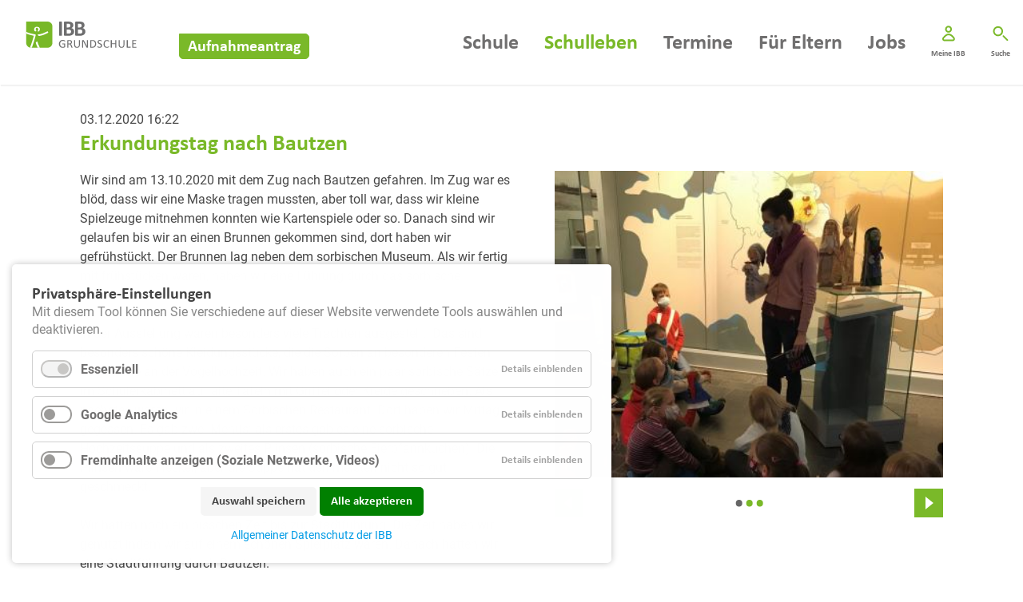

--- FILE ---
content_type: text/html; charset=UTF-8
request_url: https://www.ibb-grundschule.de/schulleben/schulleben-detailseite/erkundungstag-nach-bautzen.html
body_size: 9190
content:
<!DOCTYPE html>
<html lang="de">
<head>
<meta charset="UTF-8">
<title>Erkundungstag nach Bautzen - IBB Ganztagsgrundschule</title>
<base href="https://www.ibb-grundschule.de/">
<meta name="robots" content="index,follow">
<meta name="description" content="Wir sind am 13.10.2020 mit dem Zug nach Bautzen gefahren.">
<meta name="generator" content="Contao Open Source CMS">
<meta name="viewport" content="width=device-width,initial-scale=1.0">
<link rel="stylesheet" href="assets/css/colorbox.min.css,swipe.min.css,cookiebar_default.css,materialize...-356572b8.css"><script src="assets/js/jquery.min.js,cookiebar.min.js-5a1253a9.js"></script><link rel="apple-touch-icon" sizes="180x180" href="files/ibb/Favicon/grundschule/apple-touch-icon.png">
<link rel="icon" type="image/png" sizes="32x32" href="files/ibb/Favicon/grundschule/favicon-32x32.png">
<link rel="icon" type="image/png" sizes="16x16" href="files/ibb/Favicon/grundschule/favicon-16x16.png">
<link rel="manifest" href="files/ibb/Favicon/grundschule/manifest.json">
<link rel="mask-icon" href="files/ibb/Favicon/grundschule/safari-pinned-tab.svg" color="#5bbad5">
<link rel="shortcut icon" href="files/ibb/Favicon/grundschule/favicon.ico">
<meta name="apple-mobile-web-app-title" content="IBB Grundschule">
<meta name="application-name" content="IBB Grundschule">
<meta name="msapplication-config" content="files/ibb/Favicon/grundschule/browserconfig.xml">
<meta name="theme-color" content="#ffffff">
</head>
<body id="top" class="grundschule nosidebar punktehintergrund" itemscope itemtype="http://schema.org/WebPage">
<div id="wrapper">
<header id="header">
<div class="inside">
<section class="logo">
<a href="ibb-ganztagsgrundschule.html" title="IBB Ganztagsgrundschule"><img src="assets/images/f/ibb-ganztagsgrundschule-e4cde409.svg"  width="160" height="48" alt=""></a>
<a class="button" href="aufnahmeantrag.html">Aufnahmeantrag</a>
</section>
<!-- indexer::stop -->
<nav class="mod_navigation block">
<a href="schulleben/schulleben-detailseite/erkundungstag-nach-bautzen.html#skipNavigation32" class="invisible">Navigation überspringen</a>
<ul class="level_1">
<li class="submenu first"><a href="schule/id-gute-gruende.html" title="Schule" class="submenu first" aria-haspopup="true">Schule</a>
<ul class="level_2">
<li class="first"><a href="schule/id-gute-gruende.html" title="Gute Gründe" class="first">Gute Gründe</a></li>
<li><a href="fuer-eltern/ablauf-eines-schultags.html" title="Ablauf eines Schultags">Ablauf eines Schultags</a></li>
<li><a href="schule/leitlininen-des-lernens.html" title="Leitlininen des Lernens">Leitlininen des Lernens</a></li>
<li><a href="schule/grundlegende-elemente-unserer-ganztagsschule.html" title="Grundlegende Elemente unserer Ganztagsschule">Grundlegende Elemente unserer Ganztagsgrundschule</a></li>
<li><a href="schule/ganztagsangebot.html" title="Ganztagsangebot">Ganztagsangebot</a></li>
<li><a href="schule/unser-paedagogenteam.html" title="Unser Pädagogenteam">Unser Pädagogenteam</a></li>
<li class="last"><a href="fuer-eltern/partner.html" title="Partner" class="last">Partner</a></li>
</ul>
</li>
<li class="trail nosidebar punktehintergrund"><a href="schulleben.html" title="Schulleben" class="trail nosidebar punktehintergrund">Schulleben</a></li>
<li><a href="termine.html" title="Termine">Termine</a></li>
<li class="submenu"><a href="fuer-eltern/wichtig-zu-wissen.html" title="Für Eltern" class="submenu" aria-haspopup="true">Für Eltern</a>
<ul class="level_2">
<li class="first"><a href="fuer-eltern/wichtig-zu-wissen.html" title="Wichtig zu wissen" class="first">Wichtig zu wissen</a></li>
<li><a href="fuer-eltern/foerderverein.html" title="Förderverein">Förderverein</a></li>
<li class="last"><a href="fuer-eltern/downloads.html" title="Downloads" class="last">Downloads</a></li>
</ul>
</li>
<li><a href="stellenangebote.html" title="Stellenangebote">Jobs</a></li>
<li class="intern nosidebar"><a href="ibb-intern.html" title="Intern - Schüler" class="intern nosidebar">Meine IBB</a></li>
<li class="suche"><a href="suche.html" title="Suche" class="suche">Suche</a></li>
<li class="button last"><a href="aufnahmeantrag.html" title="Aufnahmeantrag" class="button last">Aufnahmeantrag</a></li>
</ul>
<span id="skipNavigation32" class="invisible"></span>
</nav>
<!-- indexer::continue -->
<div class="clear"></div>            </div>
</header>
<aside id="Intro">
<div class="inside">
<div class="mod_article block" id="article-281">
<div class="mod_newsreader block">
<div class="layout_full block news_category_65 category_65" itemscope itemtype="http://schema.org/Article">
<p class="info"><time itemprop="datePublished" datetime="2020-12-03T16:22:00+01:00">03.12.2020 16:22</time>  </p>
<h1 itemprop="name">Erkundungstag nach Bautzen</h1>
<div class="ce_text block">
<p>Wir sind am 13.10.2020 mit dem Zug nach Bautzen gefahren. Im Zug war es blöd, dass wir eine Maske tragen mussten, aber toll war, dass wir kleine Spielzeuge mitnehmen konnten wie Kartenspiele oder so. Danach sind wir gelaufen bis wir an einen Brunnen gekommen sind, dort haben wir gefrühstückt. Der Brunnen lag neben dem sorbischen Museum. Als wir fertig mit frühstücken waren, haben wir eine Führung durch das sorbische Museum bekommen.<br><br>In der Ausstellung waren besonders viele Trachten ausgestellt. Das sind besonders schöne Kleidungsstücke, die die Sorben an besonderen Festen tragen, wie an der Vogelhochzeit. Wir haben auch ein paar sorbische Sätze im Schülerkabinett auf alte Tafeln mit Griffel oder Kreide geschrieben. Als nächstes waren wir in einem Sorbischen Restaurant. Dort haben wir Mittag gegessen. Es gab zwei Menüs: als erstes gab es eine sorbische Hochzeitssuppe und als zweites Plinsen (sorbische Eierpfannkuchen). Die Plinsen waren lecker, aber die Suppe hat den meisten nicht so gut geschmeckt. <br><br>Wir hatten noch ein bisschen Zeit bis zur Stadtführung. Die Zeit haben wir genutzt indem wir auf einem schönen Spielplatz waren. Danach hatten wir eine Stadtführung durch Bautzen. <br><br>Die Stadtführung hat am Bautzner Dom begonnen, über den die Stadtführerin eine gruselige Geschichte hatte: im Dom lebte ein Türmer. Vor dem Dom lag ein Friedhof. Eines nachts um 0:00 Uhr bewegte sich ein Grabstein. Ein Skelett trat in seinem weißen Totemhemdchen heraus. Es zog das Hemdchen aus und lief dann in die Straßen hinaus. Um 1:00 Uhr kam das Skelett zurück, zog sein Hemdchen wieder an und stieg zurück in sein Grab. Der Türmer hatte alles mit angesehen. Am nächsten Tag lief er zum Bürgermeister, erzählte ihm alles und fragte was er nun tun sollte. Der Bürgermeister sagte er solle, wenn das Skelett weg war, ihm das Hemdchen wegnehmen und dann ganz schnell wieder hoch in den Turm laufen. In der nächsten Nacht um Mitternacht stand das Skelett wieder auf, zog sein Hemd aus und ging wieder in der Stadt umher. Der Türmer eilte in der Zwischenzeit nach unten, nahm sich das weiße Totenhemdchen und lief schnell nach oben in seinen Turm zurück. Als das Skelett zurück kam war sein Hemdchen weg, denn der Türmer hatte es ihm ja weggenommen. Es blickte hinauf zum Turm, wo der Türmer seinen Kopf aus dem Fenster streckte. Das Skelett ahnte sofort, dass der Türmer sein Hemdchen gestohlen hatte. Es kraxelte den Turm herauf und gerade als das Skelett das Fenster des Türmers erreicht hatte, schlug die Kirchuhr um 1:00 Uhr. Der Fluch brach und das Skelett zerfiel zu Staub. <br><br>Die Stadtführerin war nun fertig mit ihrer Geschichte. Sie hatte einen Hund mit Namens Neo. Alle fanden ihn supertoll. Die Stadtführerin hat uns nun durch Bautzen geführt. Wir waren auch in einem Haus der sogenannten Schlaraffen. Wir waren an der Spree und haben die Sage vom Haus mit dem Feuersegen erzählt bekommen: <br><br>Es war einmal eine arme Familie, die durch Bautzen wanderte und Rast suchte. Der Vater war schwer krank. Keiner wollte sie über Nacht bei sich unterbringen. Die Familie war schon fast am Ende ihrer Kräfte als ein Bauer zu ihnen sagte: „Ach ihr Armen, ihr dürft bei mir bleiben bis euer Mann wieder gesund ist!“ Die Familie blieb bis der Mann wieder gesund war. Die Frau war dem Bauern so dankbar, dass sie über sein Haus einen Feuersegen legte. Der Segen hat gewirkt denn im Krieg war das Feuer nur um das Haus herum und nicht am oder im Haus. <br><br>Wir sind dann noch auf einen Spielplatz gegangen und danach sind wir zum Bahnhof gelaufen und dann war der Ausflug vorbei und wir sind zurück zur Schule gefahren.</p>
<p>Von: Lina, 4a</p>
</div>
<div class="ce_sliderStart block">
<div class="content-slider" data-config="0,300,0,1">
<div class="slider-wrapper">
<!--<ul class="cols_4" itemscope itemtype="http://schema.org/ImageGallery">-->
<div class="row_0 row_first row_last even col_0 col_first" itemscope itemtype="http://schema.org/ImageGallery">
<figure class="image_container">
<a href="files/ibb/Campus/Grundschule/Schulleben/2020_2021/Bautzen/IMG-31202.jpg" data-lightbox="lb6500">
<picture>
<source srcset="assets/images/7/IMG-31202-80ce0926.jpg 1x, assets/images/0/IMG-31202-926ac20e.jpg 1.296x" media="(min-width: 1300px)" width="540" height="430">
<source srcset="assets/images/3/IMG-31202-a08b18d6.jpg 1x, assets/images/b/IMG-31202-a773a5de.jpg 1.5x" media="(min-width: 1050px) and (max-width: 1300px)" width="380" height="300">
<source srcset="assets/images/e/IMG-31202-ece5d92b.jpg 1x, assets/images/2/IMG-31202-695777cc.jpg 1.5x" media="(min-width: 980px) and (max-width: 1050px)" width="408" height="320">
<source srcset="assets/images/8/IMG-31202-381c3d71.jpg 1x, assets/images/b/IMG-31202-90e19b12.jpg 1.167x" media="(min-width: 600px) and (max-width: 980px)" width="600" height="400">
<source srcset="assets/images/e/IMG-31202-112b38d9.jpg 1x, assets/images/0/IMG-31202-0528c847.jpg 1.5x" media="(max-width: 600px)" width="360" height="220">
<img src="assets/images/7/IMG-31202-80ce0926.jpg" srcset="assets/images/7/IMG-31202-80ce0926.jpg 1x, assets/images/0/IMG-31202-926ac20e.jpg 1.296x" width="540" height="430" alt="">
</picture>
</a>
</figure>
</div>
<div class="row_0 row_first row_last even col_1" itemscope itemtype="http://schema.org/ImageGallery">
<figure class="image_container">
<a href="files/ibb/Campus/Grundschule/Schulleben/2020_2021/Bautzen/IMG-31271.jpg" data-lightbox="lb6500">
<picture>
<source srcset="assets/images/0/IMG-31271-69d8f6be.jpg 1x, assets/images/a/IMG-31271-642367fb.jpg 1.5x" media="(min-width: 1300px)" width="540" height="430">
<source srcset="assets/images/1/IMG-31271-bff62499.jpg 1x, assets/images/c/IMG-31271-10eea0e1.jpg 1.5x" media="(min-width: 1050px) and (max-width: 1300px)" width="380" height="300">
<source srcset="assets/images/c/IMG-31271-fc7fcb42.jpg 1x, assets/images/5/IMG-31271-e193bbac.jpg 1.5x" media="(min-width: 980px) and (max-width: 1050px)" width="408" height="320">
<source srcset="assets/images/c/IMG-31271-a5834f8e.jpg 1x, assets/images/4/IMG-31271-0f892a11.jpg 1.5x" media="(min-width: 600px) and (max-width: 980px)" width="600" height="400">
<source srcset="assets/images/c/IMG-31271-f45ea1b1.jpg 1x, assets/images/b/IMG-31271-595dfdb4.jpg 1.5x" media="(max-width: 600px)" width="360" height="220">
<img src="assets/images/0/IMG-31271-69d8f6be.jpg" srcset="assets/images/0/IMG-31271-69d8f6be.jpg 1x, assets/images/a/IMG-31271-642367fb.jpg 1.5x" width="540" height="430" alt="">
</picture>
</a>
</figure>
</div>
<div class="row_0 row_first row_last even col_2" itemscope itemtype="http://schema.org/ImageGallery">
<figure class="image_container">
<a href="files/ibb/Campus/Grundschule/Schulleben/2020_2021/Bautzen/20201013_111514.jpg" data-lightbox="lb6500">
<picture>
<source srcset="assets/images/c/20201013_111514-b7074552.jpg 1x, assets/images/f/20201013_111514-c2535b8e.jpg 1.422x" media="(min-width: 1300px)" width="540" height="430">
<source srcset="assets/images/5/20201013_111514-6511f223.jpg 1x, assets/images/9/20201013_111514-77f66098.jpg 1.5x" media="(min-width: 1050px) and (max-width: 1300px)" width="380" height="300">
<source srcset="assets/images/6/20201013_111514-c13b19c1.jpg 1x, assets/images/d/20201013_111514-5e7d65ed.jpg 1.5x" media="(min-width: 980px) and (max-width: 1050px)" width="408" height="320">
<source srcset="assets/images/8/20201013_111514-862c9828.jpg 1x, assets/images/0/20201013_111514-8b8b4e14.jpg 1.28x" media="(min-width: 600px) and (max-width: 980px)" width="600" height="400">
<source srcset="assets/images/9/20201013_111514-7569fc04.jpg 1x, assets/images/a/20201013_111514-45c93929.jpg 1.5x" media="(max-width: 600px)" width="360" height="220">
<img src="assets/images/c/20201013_111514-b7074552.jpg" srcset="assets/images/c/20201013_111514-b7074552.jpg 1x, assets/images/f/20201013_111514-c2535b8e.jpg 1.422x" width="540" height="430" alt="">
</picture>
</a>
</figure>
</div>
<!--</ul>-->
</div>
</div>
<nav class="slider-control">
<a href="#" class="slider-prev">Zurück</a>
<span class="slider-menu"></span>
<a href="#" class="slider-next">Vorwärts</a>
</nav>
</div>
<div class="clear"></div>
</div>
<!-- indexer::stop -->
<p class="back"><a href="javascript:history.go(-1)" title="Zurück">Zurück</a></p>
<!-- indexer::continue -->
</div>
</div>
</div>
</aside>
<div id="container">
<div id="main">
<div class="inside">
<div id="content">
<div class="mod_article block" id="article-125">
</div>
</div>
<div class="clear"></div>
</div>
</div>
</div>
<footer id="footer">
<div class="inside">
<div class="mod_dma_eg_1 block">
<div class="mod_dma_eg_1 fusszeile dreier block">
<div class="inside">
<h1><span>Ihr Kind ist wichtig. </span>An unserer Ganztagsgrundschule wird es sich entfalten.</h1>
<section class="bereich telefonnummer">
<a href="tel:0351312718200">
<img class="berufsbildung" src="files/ibb/skripte/telefon.svg" />
<img class="grundschule" src="files/ibb/skripte/grundschule-telefon.svg" />
<img class="weiterbildung" src="files/ibb/skripte/weiterbildung-telefon.svg" />
<img class="gymnasium" src="files/ibb/skripte/gymnasium-telefon.svg" />
<img class="ibb" src="files/ibb/skripte/ibb-telefon.svg" />
<h2>Telefon</h2>
<p>0351 312718-200</p>
</a>
</section>
<section class="bereich email">
<a href="mailto:grundschule@ibb-dresden.de">
<img class="berufsbildung" src="files/ibb/skripte/mail.svg" />
<img class="grundschule" src="files/ibb/skripte/grundschule-mail.svg" />
<img class="weiterbildung" src="files/ibb/skripte/weiterbildung-mail.svg" />
<img class="gymnasium" src="files/ibb/skripte/gymnasium-mail.svg" />
<img class="ibb" src="files/ibb/skripte/ibb-mail.svg" />
<h2>E-Mail</h2>
<p>grundschule@ibb-dresden.de</p>
</a>
</section>
<section class="bereich adresse">
<a href="http://maps.google.com/?q=Paul-Gerhardt-Straße 17, 01309 Dresden" target="_blank">
<img class="berufsbildung" src="files/ibb/skripte/adresse.svg" />
<img class="grundschule" src="files/ibb/skripte/grundschule-adresse.svg" />
<img class="weiterbildung" src="files/ibb/skripte/weiterbildung-adresse.svg" />
<img class="gymnasium" src="files/ibb/skripte/gymnasium-adresse.svg" />
<img class="ibb" src="files/ibb/skripte/ibb-adresse.svg" />
<h2>Adresse</h2>
<p>Paul-Gerhardt-Straße 17, 01309 Dresden</p>
</a>
</section>
<div class="clear"></div>
</div>
</div></div>
<!-- indexer::stop -->
<div class="mod_breadcrumb block">
<div class="inside">
<ul>
<li class="first"><a href="" title="IBB Ganztagsgrundschule">IBB Ganztagsgrundschule</a></li>
<li><a href="schulleben.html" title="Schulleben">Schulleben</a></li>
<li class="active last">Schulleben - Detailseite</li>
</ul>
</div>
</div>
<!-- indexer::continue -->
<div class="inside">
<!-- indexer::stop -->
<nav class="mod_customnav block">
<a href="schulleben/schulleben-detailseite/erkundungstag-nach-bautzen.html#skipNavigation89" class="invisible">Navigation überspringen</a>
<ul class="level_1">
<li class="first"><a href="http://www.ibb-dresden.de/" title="IBB Dresden" class="first" target="_blank" rel="noreferrer noopener">IBB Dresden</a></li>
<li class="last"><a href="kontakt.html" title="Kontakt" class="last">Kontakt</a></li>
</ul>
<span id="skipNavigation89" class="invisible"></span>
</nav>
<!-- indexer::continue -->
<!-- indexer::stop -->
<nav class="mod_customnav block">
<a href="schulleben/schulleben-detailseite/erkundungstag-nach-bautzen.html#skipNavigation90" class="invisible">Navigation überspringen</a>
<ul class="level_1">
<li class="first"><a href="impressum.html" title="Impressum" class="first">Impressum</a></li>
<li class="last"><a href="datenschutz.html" title="Datenschutz" class="last">Datenschutz</a></li>
</ul>
<span id="skipNavigation90" class="invisible"></span>
</nav>
<!-- indexer::continue -->
<!-- indexer::stop -->
<nav class="mod_customnav block">
<a href="schulleben/schulleben-detailseite/erkundungstag-nach-bautzen.html#skipNavigation91" class="invisible">Navigation überspringen</a>
<ul class="level_1">
<li class="first"><a href="sitemap.html" title="Sitemap" class="first">Sitemap</a></li>
<li class="cookiebar-show last"><a href="privatsphaere-einstellungen.html" title="Privatsphäre-Einstellungen" class="cookiebar-show last">Privatsphäre-Einstellungen</a></li>
</ul>
<span id="skipNavigation91" class="invisible"></span>
</nav>
<!-- indexer::continue -->
<div class="logo">
<ul class="socialmedialinks">
<li><a href="https://www.bitkom.org/Presse/Presseinformation/Eltern-fordern-schnellere-Digitalisierung-der-Schulen?fbclid=IwAR1AFz_y7FEoyDnVXVL63Wm7QrmfUw97Aw5Cq-A0QSB5nqwUcQ6IqpAwV1Qverlinken?" target="_blank">
<img src="assets/images/2/Smartschool_Logo-8e3d942a.svg"  width="114" height="27" alt="">
</a></li>
<li><a href="https://www.instagram.com/ibbdresden/" target="_blank">
<img src="assets/images/1/instagram-e36a97fd.svg"  width="27" height="27" alt="">
</a></li>
<li><a href="https://www.facebook.com/PrivateSchuleIBBDresdengGmbH" target="_blank">
<img src="assets/images/c/facebook-a3b17867.svg"  width="27" height="27" alt="">
</a></li>
<li><a href="https://www.youtube.com/channel/UC4xEUTKlr-ihR3YCSkdNkTQ" target="_blank">
<img src="assets/images/a/youtube-fb3351af.svg"  width="27" height="27" alt="">
</a></li>
</ul>
<section class="logoimage">
<a href="ibb-ganztagsgrundschule.html" title="IBB Ganztagsgrundschule"><img src="assets/images/f/ibb-ganztagsgrundschule-e4cde409.svg"  width="160" height="48" alt=""></a>
</section>
</div>
</div>
<div class="clear"></div>            </div>
</footer>
</div>
<script src="assets/colorbox/js/colorbox.min.js?v=1.6.6"></script>
<script>jQuery(function($){$('a[data-lightbox]').map(function(){$(this).colorbox({loop:!1,rel:$(this).attr('data-lightbox'),maxWidth:'95%',maxHeight:'95%'})})})</script>
<script>$(document).ready(function(){if($(window).width()>960){var liste=$("<ul id='tabliste'></ul>").insertBefore(".ce_accordionStart:first");$('.ce_accordionStart').each(function(i){var tabtitel=$(this).find('#tabtitel').text();var tabtitelohnesonderzeichen=$(this).find('#tabtitel').text().replace(/[^a-z0-9\s]/gi,'').replace(/[_\s]/g,'-');console.log(tabtitel);console.log(tabtitelohnesonderzeichen);$(this).attr('data-titel',tabtitelohnesonderzeichen);liste.append('<li class="tab-link" data-titel="'+tabtitelohnesonderzeichen+'">'+tabtitel+'</li>')});$('ul#tabliste li').click(function(){window.location.hash=$(this).attr('data-titel')})}else{$('#main .ce_accordionStart').show();$('#main .ce_accordionStart .block').hide();$('.ce_accordionStart').each(function(){var tabtitel=$(this).find('#tabtitel').text();var tabtitelohnesonderzeichen=$(this).find('#tabtitel').text().replace(/[^a-z0-9\s]/gi,'').replace(/[_\s]/g,'-');console.log(tabtitel);console.log(tabtitelohnesonderzeichen);$(this).attr('data-titel',tabtitelohnesonderzeichen);$(this).prepend('<h3 class="tab-link" data-titel="'+tabtitelohnesonderzeichen+'" data-tab="'+this.id+'">'+tabtitel+'</h3>')});$('.tab-link').click(function(){window.location.hash=$(this).attr('data-titel')})}
function Tabhash(){var hash=window.location.hash;if(hash){var decodedUrl=decodeURIComponent(hash);console.log(decodedUrl);var elementID=decodedUrl.replace('#','');console.log(elementID);$('ul#tabliste li').removeClass('current');$('.ce_accordionStart').removeClass('current');$('.ce_accordionStart[data-titel='+elementID+']').addClass('current');$('ul#tabliste li[data-titel='+elementID+']').addClass('current')}else{$('ul#tabliste li').removeClass('current');$('.ce_accordionStart').removeClass('current');$('.ce_accordionStart:first').addClass('current');$('ul#tabliste li:nth-child(1)').addClass('current')}
if($(window).width()<960){var scrollTo=$('.current');if(scrollTo.length){$('html,body').animate({scrollTop:scrollTo.offset().top},300)}}}
Tabhash();$(window).on('hashchange',function(){Tabhash()})})</script>
<script src="assets/swipe/js/swipe.min.js?v=2.2.0"></script>
<script>(function(){var e=document.querySelectorAll('.content-slider, .slider-control'),c,i;for(i=0;i<e.length;i+=2){c=e[i].getAttribute('data-config').split(',');new Swipe(e[i],{'auto':parseInt(c[0]),'speed':parseInt(c[1]),'startSlide':parseInt(c[2]),'continuous':parseInt(c[3]),'menu':e[i+1]})}})()</script>
<script src="files/ibb/skripte/jquery.sticky.js?v=5760b7eb"></script><script src="files/ibb/skripte/materialize/dist/js/materialize.js?v=688cd4ec"></script><script src="files/ibb/skripte/cookiesandanalytics.js?v=5760b7eb"></script><script src="files/ibb/skripte/aufrufe.js?v=5760b7eb"></script><script type="application/ld+json">
[
    {
        "@context": "https:\/\/schema.org",
        "@graph": [
            {
                "@type": "WebPage"
            }
        ]
    },
    {
        "@context": "https:\/\/schema.contao.org",
        "@graph": [
            {
                "@type": "Page",
                "fePreview": false,
                "groups": [],
                "noSearch": false,
                "pageId": 81,
                "protected": false,
                "title": "Erkundungstag nach Bautzen"
            }
        ]
    }
]
</script><!-- indexer::stop -->
<div  class="contao-cookiebar cookiebar_default cc-bottom cc-left" role="complementary" aria-describedby="cookiebar-desc" data-nosnippet>
<div class="cc-inner" aria-live="assertive" role="alert">
<div id="cookiebar-desc" class="cc-head">
<h2>Privatsphäre-Einstellungen</h2>
<p>Mit diesem Tool können Sie verschiedene auf dieser Website verwendete Tools auswählen und deaktivieren.</p>                    </div>
<div class="cc-groups">
<div class="cc-group">
<input type="checkbox" name="group[]" id="g5" value="5" data-toggle-cookies disabled checked>
<label for="g5" class="group">Essenziell</label>
<button class="cc-detail-btn" data-toggle-group>
<span>Details einblenden</span>
<span>Details ausblenden</span>
</button>
<div class="cc-cookies toggle-group">
<div class="cc-cookie">
<input type="checkbox" name="cookie[]" id="c10" value="10" disabled checked>
<label for="c10" class="cookie">Contao HTTPS CSRF Token</label>
<p>Schützt vor Cross-Site-Request-Forgery Angriffen.</p>                                                                                                        </div>
<div class="cc-cookie">
<input type="checkbox" name="cookie[]" id="c11" value="11" disabled checked>
<label for="c11" class="cookie">PHP SESSION ID</label>
<p>Speichert die aktuelle PHP-Session.</p>                                                                                                        </div>
</div>
</div>
<div class="cc-group">
<input type="checkbox" name="group[]" id="g6" value="6" data-toggle-cookies>
<label for="g6" class="group">Google Analytics</label>
<button class="cc-detail-btn" data-toggle-group>
<span>Details einblenden</span>
<span>Details ausblenden</span>
</button>
<div class="cc-cookies toggle-group">
<div class="cc-cookie">
<input type="checkbox" name="cookie[]" id="c12" value="12">
<label for="c12" class="cookie">Google Analytics und damit verknüpfte Dienste</label>
<p>Dies ist ein Webanalysedienst.</p>
<p><strong>Unternehmen, das die Daten verarbeitet</strong></p>
<ul>
<li>Google Ireland Limited</li>
<li>Google Building Gordon House, 4 Barrow St, Dublin, D04 E5W5, Ireland<br>Datenverarbeitungszwecke</li>
</ul>
<p>Data Purposes</p>
<ul>
<li>Analyse</li>
</ul>
<p>Genutzte Technologien</p>
<ul>
<li>Cookies zustimmen</li>
<li>Pixel-Tags</li>
</ul>
<p>Erhobene Daten</p>
<p>Diese Liste enthält alle (persönlichen) Daten, die von oder durch die Nutzung dieses Dienstes gesammelt werden.</p>
<ul>
<li>IP Addresse</li>
<li>Datum uns Uhrzeit des Besuchs</li>
<li>Nutzungsdaten</li>
<li>Klickpfad</li>
<li>App-Aktualisierungen</li>
<li>Browser Informationen</li>
<li>Geräte Informationen</li>
<li>JavaScript-Support</li>
<li>Besuchte Seiten</li>
<li>Referrer URL</li>
<li>Downloads</li>
<li>Flash-Version</li>
<li>Standortinformationen</li>
<li>Kaufaktivität</li>
<li>Widget-Interaktionen</li>
</ul>
<p><strong>Rechtliche Grundlage</strong></p>
<p>Im folgenden wird die erforderliche Rechtsgrundlage für die Verarbeitung von Daten genannt Art. 6 Abs. 1 s. 1 lit. a DSGVO</p>
<p><strong>Ort der Verarbeitung</strong><br><br><strong>Europäische Union</strong></p>
<p><strong>Aufbewahrungsdauer</strong></p>
<p>Die Aufbewahrungsfrist ist die Zeitspanne, in der die gesammelten Daten für die Verarbeitung gespeichert werden. Die Daten müssen gelöscht werden, sobald sie für die angegebenen Verarbeitungszwecke nicht mehr benötigt werden.</p>
<p>Die Aufbewahrungsfrist hängt von der Art der gespeicherten Daten ab. Jeder Kunde kann festlegen, wie lange Google Analytics Daten aufbewahrt, bevor sie automatisch gelöscht werden.</p>
<p><strong>Datenempfänger</strong></p>
<p>Alphabet Inc.<br>Google LLC<br>Google Ireland Limited<br>Data Protection Officer<br>Data Protection Officer Infotext<br>https://support.google.com/policies/contact/general_privacy_form</p>
<p><strong>Weitergabe an Drittländer</strong></p>
<p>Dieser Service kann die erfassten Daten an ein anderes Land weiterleiten. Bitte beachten Sie, dass dieser Service Daten außerhalb der Europäischen Union und des europäischen Wirtschaftsraums und in ein Land, welches kein angemessenes Datenschutzniveau bietet, übertragen kann. Falls die Daten in die USA übertragen werden, besteht das Risiko, dass Ihre Daten von US Behörden zu Kontroll- und Überwachungszwecken verarbeitet werden können, ohne dass Ihnen möglicherweise Rechtsbehelfsmöglichkeiten zustehen. Nachfolgend finden Sie eine Liste der Länder, in die die Daten übertragen werden. Dies kann für verschiedene Zwecke der Fall sein, z. B. zum Speichern oder Verarbeiten.</p>
<p><strong>Weltweit</strong></p>
<p>Klicken Sie hier, um die Datenschutzerklärung des Datenverarbeiters zu lesen. <a href="https://policies.google.com/privacy?hl=en">https://policies.google.com/privacy?hl=en</a><br>Klicken Sie hier, um sich von diesem Verarbeiter für alle Domains abzumelden. <a href="https://tools.google.com/dlpage/gaoptout?hl=de">https://tools.google.com/dlpage/gaoptout?hl=de</a><br>Cookie Policy Infotext<br><a href="https://policies.google.com/technologies/cookies?hl=en">https://policies.google.com/technologies/cookies?hl=en</a></p>                                                                                                        </div>
</div>
</div>
<div class="cc-group">
<input type="checkbox" name="group[]" id="g16" value="16" data-toggle-cookies>
<label for="g16" class="group">Fremdinhalte anzeigen &#40;Soziale Netzwerke, Videos&#41;</label>
<button class="cc-detail-btn" data-toggle-group>
<span>Details einblenden</span>
<span>Details ausblenden</span>
</button>
<div class="cc-cookies toggle-group">
<p>Wir setzen Social-Cookies ein, damit wir Ihnen Youtube-Videos, Postings von Instagram, Twitter oder Facebook anzeigen können. Hiermit geben Sie die allgemeine Freigabe für Einbindungen dieser Plattformen. Es gelten die Datenschutzbestimmungen der jeweiligen Plattform.</p>                                                            <div class="cc-cookie">
<input type="checkbox" name="cookie[]" id="c28" value="28">
<label for="c28" class="cookie">Fremdinhalte anzeigen &#40;Soziale Netzwerke, Videos&#41;</label>
<p><a href="https://www.facebook.com/about/privacy/" target="_blank" rel="noopener">Facebook</a></p>
<p><a href="https://help.instagram.com/155833707900388" target="_blank" rel="noopener">Instagram</a></p>
<p><a href="https://soundcloud.com/pages/privacy" target="_blank" rel="noopener">Soundcloud</a></p>
<p><a href="https://twitter.com/de/privacy" target="_blank" rel="noopener">Twitter</a></p>
<p><a href="https://support.google.com/youtube/answer/9315727?hl=de" target="_blank" rel="noopener">YouTube</a></p>                                                                                                        </div>
</div>
</div>
</div>
<div class="cc-footer highlight">
<button class="cc-btn save" data-save>Auswahl speichern</button>
<button class="cc-btn success" data-accept-all>Alle akzeptieren</button>
</div>
<div class="cc-info">
<p><a href="//www.ibb-dresden.de/datenschutz.html">Allgemeiner Datenschutz der IBB</a></p>                                    </div>
</div>
</div>
<!-- indexer::continue -->
<script>var cookiebar=new ContaoCookiebar({configId:3,pageId:50,version:1,lifetime:63072000,token:'ccb_contao_token',doNotTrack:0,currentPageId:81,excludedPageIds:null,cookies:{"12":{"id":12,"type":"googleAnalytics","checked":!1,"token":["googleanalytics"],"resources":[{"src":"https:\/\/www.googletagmanager.com\/gtag\/js?id=UA-93580023-2","flags":null,"mode":1}],"scripts":[{"script":"window.dataLayer=window.dataLayer||[];function gtag(){dataLayer.push(arguments)} gtag('js',new Date());gtag('config','UA-93580023-2')","position":3,"mode":1},{"script":"try{ let keys = []; Object.keys(window.google_tag_manager).forEach((key) => { if(key.indexOf('G-') === 0 || key.indexOf('GTM-') === 0){ window['ga-disable-' + key] = true; } }); }catch (e) {}","position":3,"mode":2}]},"28":{"id":28,"type":"script","checked":!1,"token":null,"resources":[],"scripts":[{"script":"!function(e){e.fn.uncomment=function(){for(var i=0,h=this.length;i<h;i++)for(var n=0,o=this[i].childNodes.length;n<o;n++)if(8===this[i].childNodes[n].nodeType){var t=this[i].childNodes[n].nodeValue;e(this[i].childNodes[n]).replaceWith(t)}}}(jQuery);\n$(\".privacy-check\").hide();\n$(\".privacy-content\").uncomment();","position":1,"mode":1}]}},configs:[],texts:{acceptAndDisplay:'Akzeptieren und anzeigen'}})</script></body>
</html>

--- FILE ---
content_type: text/css
request_url: https://www.ibb-grundschule.de/assets/css/colorbox.min.css,swipe.min.css,cookiebar_default.css,materialize...-356572b8.css
body_size: 24770
content:
#colorbox,#cboxOverlay,#cboxWrapper{position:absolute;top:0;left:0;z-index:9999;overflow:hidden;-webkit-transform:translate3d(0,0,0)}#cboxWrapper{max-width:none}#cboxOverlay{position:fixed;width:100%;height:100%}#cboxMiddleLeft,#cboxBottomLeft{clear:left}#cboxContent{position:relative}#cboxLoadedContent{overflow:auto;-webkit-overflow-scrolling:touch}#cboxTitle{margin:0}#cboxLoadingOverlay,#cboxLoadingGraphic{position:absolute;top:0;left:0;width:100%;height:100%}#cboxPrevious,#cboxNext,#cboxClose,#cboxSlideshow{cursor:pointer}.cboxPhoto{float:left;margin:auto;border:0;display:block;max-width:none;-ms-interpolation-mode:bicubic}.cboxIframe{width:100%;height:100%;display:block;border:0;padding:0;margin:0}#colorbox,#cboxContent,#cboxLoadedContent{box-sizing:content-box;-moz-box-sizing:content-box;-webkit-box-sizing:content-box}#cboxOverlay{background:#000;opacity:.9;filter:alpha(opacity = 90)}#colorbox{outline:0}#cboxContent{margin-top:20px;background:#000}.cboxIframe{background:#fff}#cboxError{padding:50px;border:1px solid #ccc}#cboxLoadedContent{border:5px solid #000;background:#fff}#cboxTitle{position:absolute;top:-20px;left:0;color:#ccc}#cboxCurrent{position:absolute;top:-20px;right:0;color:#ccc}#cboxLoadingGraphic{background:url(../../assets/colorbox/images/loading.gif) no-repeat center center}#cboxPrevious,#cboxNext,#cboxSlideshow,#cboxClose{border:0;padding:0;margin:0;overflow:visible;width:auto;background:0 0}#cboxPrevious:active,#cboxNext:active,#cboxSlideshow:active,#cboxClose:active{outline:0}#cboxSlideshow{position:absolute;top:-20px;right:90px;color:#fff}#cboxPrevious{position:absolute;top:50%;left:5px;margin-top:-32px;background:url(../../assets/colorbox/images/controls.png) no-repeat top left;width:28px;height:65px;text-indent:-9999px}#cboxPrevious:hover{background-position:bottom left}#cboxNext{position:absolute;top:50%;right:5px;margin-top:-32px;background:url(../../assets/colorbox/images/controls.png) no-repeat top right;width:28px;height:65px;text-indent:-9999px}#cboxNext:hover{background-position:bottom right}#cboxClose{position:absolute;top:5px;right:5px;display:block;background:url(../../assets/colorbox/images/controls.png) no-repeat top center;width:38px;height:19px;text-indent:-9999px}#cboxClose:hover{background-position:bottom center}
.content-slider{overflow:hidden;visibility:hidden;position:relative}.slider-wrapper{overflow:hidden;position:relative}.slider-wrapper>*{float:left;width:100%;position:relative}.slider-control{height:30px;position:relative}.slider-control a,.slider-control .slider-menu{position:absolute;top:9px;display:inline-block}.slider-control .slider-prev{left:0}.slider-control .slider-next{right:0}.slider-control .slider-menu{top:0;width:50%;left:50%;margin-left:-25%;font-size:27px;text-align:center}.slider-control .slider-menu b{color:#bbb;cursor:pointer}.slider-control .slider-menu b.active{color:#666}
@charset "UTF-8";
.contao-cookiebar {
  position: fixed;
  left: 0;
  right: 0;
  top: 0;
  bottom: 0;
  z-index: 9999;
  font-size: 0;
  letter-spacing: 0;
  text-align: center;
  padding: 15px;
  max-height: 100vh;
  box-sizing: border-box;
  pointer-events: none;
  overflow: hidden; }
  .contao-cookiebar * {
    box-sizing: border-box; }
  .contao-cookiebar:before {
    content: '';
    display: inline-block;
    height: 100%;
    vertical-align: middle; }
  .contao-cookiebar .cc-inner {
    display: inline-block;
    overflow-y: auto;
    max-height: 100%;
    max-width: 100%;
    opacity: 0;
    pointer-events: none;
    visibility: hidden;
    font-size: 1rem;
    text-align: left; }
  .contao-cookiebar.cc-top .cc-inner {
    vertical-align: top; }
  .contao-cookiebar.cc-top.cc-active .cc-inner {
    animation: cookiebar-top-in 0.5s ease-in-out forwards; }
  .contao-cookiebar.cc-top.cc-saved .cc-inner {
    animation: cookiebar-top-out 0.5s ease-in-out forwards; }
  .contao-cookiebar.cc-bottom .cc-inner {
    vertical-align: bottom; }
  .contao-cookiebar.cc-bottom.cc-active .cc-inner {
    animation: cookiebar-bottom-in 0.5s ease-in-out forwards; }
  .contao-cookiebar.cc-bottom.cc-saved .cc-inner {
    animation: cookiebar-bottom-out 0.5s ease-in-out forwards; }
  .contao-cookiebar.cc-middle .cc-inner {
    vertical-align: middle; }
  .contao-cookiebar.cc-middle.cc-active .cc-inner {
    animation: cookiebar-middle-in 0.5s ease-in-out forwards; }
  .contao-cookiebar.cc-middle.cc-saved .cc-inner {
    animation: cookiebar-middle-out 0.5s ease-in-out forwards; }
  .contao-cookiebar.cc-left {
    text-align: left; }
  .contao-cookiebar.cc-right {
    text-align: right; }
  .contao-cookiebar .cc-head h1:first-child, .contao-cookiebar .cc-head h2:first-child, .contao-cookiebar .cc-head h3:first-child, .contao-cookiebar .cc-head h4:first-child, .contao-cookiebar .cc-head h5:first-child, .contao-cookiebar .cc-head h6:first-child {
    margin-top: 0; }
  .contao-cookiebar .cc-head p {
    margin-bottom: 15px; }
  .contao-cookiebar .cc-btn {
    display: inline-block;
    cursor: pointer;
    width: 100%;
    padding: 8px 14px;
    margin-bottom: 8px;
    font-size: 15px;
    outline: 0 none;
    border: 1px solid #cfcfcf;
    border-radius: 4px;
    color: #444;
    background: #f5f5f5; }
    .contao-cookiebar .cc-btn:hover {
      background: #ececec; }
    .contao-cookiebar .cc-btn:last-child {
      margin-bottom: 0; }
  .contao-cookiebar .grayscale .cc-btn {
    background: #f1efef; }
    .contao-cookiebar .grayscale .cc-btn:hover {
      background: #ececec; }
    .contao-cookiebar .grayscale .cc-btn.success {
      background: #fbfbfb; }
      .contao-cookiebar .grayscale .cc-btn.success:hover {
        background: #f7f7f7; }
  .contao-cookiebar .highlight .cc-btn.success {
    background: #4e9e3e;
    border-color: #3e7830;
    color: #fff; }
    .contao-cookiebar .highlight .cc-btn.success:hover {
      background: #4c933f; }
  .contao-cookiebar label {
    position: relative;
    display: block;
    padding: 8px 13px 8px 0;
    line-height: 1.2rem; }
    .contao-cookiebar label.group {
      font-weight: 600; }
  .contao-cookiebar input {
    position: absolute;
    width: 1px;
    height: 1px;
    outline: 0 none;
    opacity: 0; }
    .contao-cookiebar input + label {
      padding: 8px 13px 8px 50px;
      cursor: pointer; }
      .contao-cookiebar input + label:before {
        content: '';
        position: absolute;
        top: 6px;
        left: 0;
        width: 35px;
        height: 18px;
        margin: 0;
        box-sizing: content-box;
        border-radius: 10px;
        background: #fff;
        border: 2px solid #9c9b99;
        transition: border-color .2s; }
      .contao-cookiebar input + label:after {
        display: block;
        content: '';
        position: absolute;
        top: 10px;
        left: 4px;
        width: 14px;
        height: 14px;
        border-radius: 10px;
        background: #9c9b99;
        transition: background .2s, margin-left .2s, padding .2s; }
      .contao-cookiebar input + label:active:after {
        padding-left: 5px; }
    .contao-cookiebar input.cc-group-half + label:after {
      background: linear-gradient(to right, #9c9b99 0%, #9c9b99 50%, #399d32 50%, #399d32 100%); }
    .contao-cookiebar input:checked + label:after {
      background: #399d32;
      margin-left: 17px; }
    .contao-cookiebar input:checked + label:active:after {
      margin-left: 12px; }
    .contao-cookiebar input:checked + label:before {
      background: #dcf3db;
      border-color: #399d32; }
    .contao-cookiebar input:disabled + label {
      pointer-events: none; }
      .contao-cookiebar input:disabled + label:after {
        background: #c8c7c5; }
      .contao-cookiebar input:disabled + label:before {
        background: #f4f4f4;
        border-color: #c8c7c5; }
  .contao-cookiebar.cc-active .cc-inner {
    opacity: 1;
    pointer-events: auto;
    visibility: visible; }
  .contao-cookiebar.cc-active.cc-blocked {
    pointer-events: auto;
    animation: cookiebar-overlay-in 0.5s ease-in-out forwards; }
  .contao-cookiebar.cc-saved.cc-inner {
    opacity: 0;
    pointer-events: none;
    visibility: hidden; }
  .contao-cookiebar.cc-saved.cc-blocked {
    pointer-events: none;
    animation: cookiebar-overlay-out 0.5s ease-in-out forwards; }

@media (min-width: 768px) {
  .contao-cookiebar .cc-btn {
    width: auto;
    margin-bottom: 0; }
  .contao-cookiebar .cc-inner {
    max-width: 750px; } }

@keyframes cookiebar-overlay-in {
  0% {
    background: rgba(0, 0, 0, 0); }
  100% {
    background: rgba(0, 0, 0, 0.75); } }

@keyframes cookiebar-overlay-out {
  0% {
    background: rgba(0, 0, 0, 0.75); }
  100% {
    background: rgba(0, 0, 0, 0);
    visibility: hidden; } }

@keyframes cookiebar-top-in {
  0% {
    opacity: 0;
    transform: translateY(-100%); }
  100% {
    opacity: 1;
    transform: translateY(0); } }

@keyframes cookiebar-top-out {
  0% {
    opacity: 1;
    visibility: visible;
    transform: translateY(0); }
  100% {
    opacity: 0;
    visibility: hidden;
    transform: translateY(-100%); } }

@keyframes cookiebar-middle-in {
  0% {
    opacity: 0;
    transform: scale(0); }
  100% {
    opacity: 1;
    transform: scale(1); } }

@keyframes cookiebar-middle-out {
  0% {
    opacity: 1;
    visibility: visible;
    transform: scale(1); }
  100% {
    opacity: 0;
    visibility: hidden;
    transform: scale(0); } }

@keyframes cookiebar-bottom-in {
  0% {
    opacity: 0;
    transform: translateY(100%); }
  100% {
    opacity: 1;
    transform: translateY(0); } }

@keyframes cookiebar-bottom-out {
  0% {
    opacity: 1;
    visibility: visible;
    transform: translateY(0); }
  100% {
    opacity: 0;
    visibility: hidden;
    transform: translateY(100%); } }

.contao-cookiebar {
  color: #444444; }
  .contao-cookiebar p {
    color: #868686;
    line-height: 1.4; }
  .contao-cookiebar .cc-inner {
    padding: 25px;
    border-radius: 5px;
    -webkit-box-shadow: 0 0 10px 0 rgba(0, 0, 0, 0.25);
    box-shadow: 0 0 10px 0 rgba(0, 0, 0, 0.25);
    background: #fff; }
  .contao-cookiebar .cc-group {
    display: flex;
    flex-wrap: wrap;
    justify-content: space-between;
    align-content: center;
    position: relative;
    border: 1px solid #d0d0d0;
    border-radius: 5px;
    margin-bottom: 10px; }
    .contao-cookiebar .cc-group > label {
      flex-grow: 1;
      margin: 5px 0 5px 10px; }
    .contao-cookiebar .cc-group .cc-detail-btn {
      border: 0 none;
      outline: 0 none;
      background: transparent;
      font-size: 13px;
      letter-spacing: 0;
      text-transform: initial;
      cursor: pointer;
      color: #a2a2a2;
      padding: 8px 10px;
      line-height: 1.2rem; }
      .contao-cookiebar .cc-group .cc-detail-btn span:nth-child(2) {
        display: none; }
      .contao-cookiebar .cc-group .cc-detail-btn.cc-active span:nth-child(1) {
        display: none; }
      .contao-cookiebar .cc-group .cc-detail-btn.cc-active span:nth-child(2) {
        display: inline; }
      .contao-cookiebar .cc-group .cc-detail-btn:hover {
        color: #717171; }
    .contao-cookiebar .cc-group .cc-detail-btn-details {
      display: inline-block;
      border: 0 none;
      outline: 0 none;
      background: transparent;
      font-size: 13px;
      letter-spacing: 0;
      text-transform: initial;
      cursor: pointer;
      color: #a2a2a2;
      text-decoration: underline;
      padding: 0;
      margin: 0 0 10px; }
      .contao-cookiebar .cc-group .cc-detail-btn-details span:nth-child(2) {
        display: none; }
      .contao-cookiebar .cc-group .cc-detail-btn-details.cc-active span:nth-child(1) {
        display: none; }
      .contao-cookiebar .cc-group .cc-detail-btn-details.cc-active span:nth-child(2) {
        display: inline; }
      .contao-cookiebar .cc-group .cc-detail-btn-details:hover {
        color: #717171; }
  .contao-cookiebar .cc-cookies {
    display: none;
    width: 100%;
    background: #fbfbfb;
    border-radius: 0 0 5px 5px; }
    .contao-cookiebar .cc-cookies > p {
      font-size: 0.875rem; }
    .contao-cookiebar .cc-cookies > p, .contao-cookiebar .cc-cookies > .cc-cookie {
      margin: 0;
      padding: 15px;
      border-top: 1px solid #e6e6e6; }
    .contao-cookiebar .cc-cookies .cc-cookie .cc-cookie-info {
      font-size: 0.875rem;
      background: #fff;
      padding: 10px;
      border-radius: 5px;
      border: 1px solid #efefef; }
      .contao-cookiebar .cc-cookies .cc-cookie .cc-cookie-info > div > span {
        font-weight: 600; }
      .contao-cookiebar .cc-cookies .cc-cookie .cc-cookie-info > div + div {
        margin-top: 5px; }
      .contao-cookiebar .cc-cookies .cc-cookie .cc-cookie-info + button.cc-detail-btn-details {
        margin-top: 15px; }
    .contao-cookiebar .cc-cookies .cc-cookie .cc-cookie-desc > p {
      margin-bottom: 0; }
    .contao-cookiebar .cc-cookies .cc-cookie label.cookie + p, .contao-cookiebar .cc-cookies .cc-cookie label.cookie + .cc-cookie-info, .contao-cookiebar .cc-cookies .cc-cookie label.cookie + button.cc-detail-btn-details {
      margin-top: 10px; }
    .contao-cookiebar .cc-cookies .cc-cookie p {
      margin: 0 0 15px;
      font-size: 0.875rem; }
  .contao-cookiebar .cc-footer, .contao-cookiebar .cc-info {
    text-align: center; }
  .contao-cookiebar .cc-info {
    margin-top: 15px; }
    .contao-cookiebar .cc-info > p {
      font-size: 0.875rem; }
    .contao-cookiebar .cc-info > a {
      display: inline-block;
      font-size: 0.813rem;
      color: #a2a2a2;
      text-decoration: none; }
      .contao-cookiebar .cc-info > a:hover {
        color: #717171; }
      .contao-cookiebar .cc-info > a + a:before {
        display: inline-block;
        content: '·';
        margin-right: 5px; }

.materialize-red{background-color:#e51c23!important}.materialize-red-text{color:#e51c23!important}.materialize-red.lighten-5{background-color:#fdeaeb!important}.materialize-red-text.text-lighten-5{color:#fdeaeb!important}.materialize-red.lighten-4{background-color:#f8c1c3!important}.materialize-red-text.text-lighten-4{color:#f8c1c3!important}.materialize-red.lighten-3{background-color:#f3989b!important}.materialize-red-text.text-lighten-3{color:#f3989b!important}.materialize-red.lighten-2{background-color:#ee6e73!important}.materialize-red-text.text-lighten-2{color:#ee6e73!important}.materialize-red.lighten-1{background-color:#ea454b!important}.materialize-red-text.text-lighten-1{color:#ea454b!important}.materialize-red.darken-1{background-color:#d0181e!important}.materialize-red-text.text-darken-1{color:#d0181e!important}.materialize-red.darken-2{background-color:#b9151b!important}.materialize-red-text.text-darken-2{color:#b9151b!important}.materialize-red.darken-3{background-color:#a21318!important}.materialize-red-text.text-darken-3{color:#a21318!important}.materialize-red.darken-4{background-color:#8b1014!important}.materialize-red-text.text-darken-4{color:#8b1014!important}.red{background-color:#E31F13!important}.red-text{color:#E31F13!important}.red.lighten-5{background-color:#FFEBEE!important}.red-text.text-lighten-5{color:#FFEBEE!important}.red.lighten-4{background-color:#FFCDD2!important}.red-text.text-lighten-4{color:#FFCDD2!important}.red.lighten-3{background-color:#EF9A9A!important}.red-text.text-lighten-3{color:#EF9A9A!important}.red.lighten-2{background-color:#E57373!important}.red-text.text-lighten-2{color:#E57373!important}.red.lighten-1{background-color:#EF5350!important}.red-text.text-lighten-1{color:#EF5350!important}.red.darken-1{background-color:#E53935!important}.red-text.text-darken-1{color:#E53935!important}.red.darken-2{background-color:#D32F2F!important}.red-text.text-darken-2{color:#D32F2F!important}.red.darken-3{background-color:#C62828!important}.red-text.text-darken-3{color:#C62828!important}.red.darken-4{background-color:#B71C1C!important}.red-text.text-darken-4{color:#B71C1C!important}.red.accent-1{background-color:#FF8A80!important}.red-text.text-accent-1{color:#FF8A80!important}.red.accent-2{background-color:#FF5252!important}.red-text.text-accent-2{color:#FF5252!important}.red.accent-3{background-color:#FF1744!important}.red-text.text-accent-3{color:#FF1744!important}.red.accent-4{background-color:#D50000!important}.red-text.text-accent-4{color:#D50000!important}.pink{background-color:#e91e63!important}.pink-text{color:#e91e63!important}.pink.lighten-5{background-color:#fce4ec!important}.pink-text.text-lighten-5{color:#fce4ec!important}.pink.lighten-4{background-color:#f8bbd0!important}.pink-text.text-lighten-4{color:#f8bbd0!important}.pink.lighten-3{background-color:#f48fb1!important}.pink-text.text-lighten-3{color:#f48fb1!important}.pink.lighten-2{background-color:#f06292!important}.pink-text.text-lighten-2{color:#f06292!important}.pink.lighten-1{background-color:#ec407a!important}.pink-text.text-lighten-1{color:#ec407a!important}.pink.darken-1{background-color:#d81b60!important}.pink-text.text-darken-1{color:#d81b60!important}.pink.darken-2{background-color:#c2185b!important}.pink-text.text-darken-2{color:#c2185b!important}.pink.darken-3{background-color:#ad1457!important}.pink-text.text-darken-3{color:#ad1457!important}.pink.darken-4{background-color:#880e4f!important}.pink-text.text-darken-4{color:#880e4f!important}.pink.accent-1{background-color:#ff80ab!important}.pink-text.text-accent-1{color:#ff80ab!important}.pink.accent-2{background-color:#ff4081!important}.pink-text.text-accent-2{color:#ff4081!important}.pink.accent-3{background-color:#f50057!important}.pink-text.text-accent-3{color:#f50057!important}.pink.accent-4{background-color:#c51162!important}.pink-text.text-accent-4{color:#c51162!important}.purple{background-color:#9c27b0!important}.purple-text{color:#9c27b0!important}.purple.lighten-5{background-color:#f3e5f5!important}.purple-text.text-lighten-5{color:#f3e5f5!important}.purple.lighten-4{background-color:#e1bee7!important}.purple-text.text-lighten-4{color:#e1bee7!important}.purple.lighten-3{background-color:#ce93d8!important}.purple-text.text-lighten-3{color:#ce93d8!important}.purple.lighten-2{background-color:#ba68c8!important}.purple-text.text-lighten-2{color:#ba68c8!important}.purple.lighten-1{background-color:#ab47bc!important}.purple-text.text-lighten-1{color:#ab47bc!important}.purple.darken-1{background-color:#8e24aa!important}.purple-text.text-darken-1{color:#8e24aa!important}.purple.darken-2{background-color:#7b1fa2!important}.purple-text.text-darken-2{color:#7b1fa2!important}.purple.darken-3{background-color:#6a1b9a!important}.purple-text.text-darken-3{color:#6a1b9a!important}.purple.darken-4{background-color:#4a148c!important}.purple-text.text-darken-4{color:#4a148c!important}.purple.accent-1{background-color:#ea80fc!important}.purple-text.text-accent-1{color:#ea80fc!important}.purple.accent-2{background-color:#e040fb!important}.purple-text.text-accent-2{color:#e040fb!important}.purple.accent-3{background-color:#d500f9!important}.purple-text.text-accent-3{color:#d500f9!important}.purple.accent-4{background-color:#a0f!important}.purple-text.text-accent-4{color:#a0f!important}.deep-purple{background-color:#673ab7!important}.deep-purple-text{color:#673ab7!important}.deep-purple.lighten-5{background-color:#ede7f6!important}.deep-purple-text.text-lighten-5{color:#ede7f6!important}.deep-purple.lighten-4{background-color:#d1c4e9!important}.deep-purple-text.text-lighten-4{color:#d1c4e9!important}.deep-purple.lighten-3{background-color:#b39ddb!important}.deep-purple-text.text-lighten-3{color:#b39ddb!important}.deep-purple.lighten-2{background-color:#9575cd!important}.deep-purple-text.text-lighten-2{color:#9575cd!important}.deep-purple.lighten-1{background-color:#7e57c2!important}.deep-purple-text.text-lighten-1{color:#7e57c2!important}.deep-purple.darken-1{background-color:#5e35b1!important}.deep-purple-text.text-darken-1{color:#5e35b1!important}.deep-purple.darken-2{background-color:#512da8!important}.deep-purple-text.text-darken-2{color:#512da8!important}.deep-purple.darken-3{background-color:#4527a0!important}.deep-purple-text.text-darken-3{color:#4527a0!important}.deep-purple.darken-4{background-color:#311b92!important}.deep-purple-text.text-darken-4{color:#311b92!important}.deep-purple.accent-1{background-color:#b388ff!important}.deep-purple-text.text-accent-1{color:#b388ff!important}.deep-purple.accent-2{background-color:#7c4dff!important}.deep-purple-text.text-accent-2{color:#7c4dff!important}.deep-purple.accent-3{background-color:#651fff!important}.deep-purple-text.text-accent-3{color:#651fff!important}.deep-purple.accent-4{background-color:#6200ea!important}.deep-purple-text.text-accent-4{color:#6200ea!important}.indigo{background-color:#3f51b5!important}.indigo-text{color:#3f51b5!important}.indigo.lighten-5{background-color:#e8eaf6!important}.indigo-text.text-lighten-5{color:#e8eaf6!important}.indigo.lighten-4{background-color:#c5cae9!important}.indigo-text.text-lighten-4{color:#c5cae9!important}.indigo.lighten-3{background-color:#9fa8da!important}.indigo-text.text-lighten-3{color:#9fa8da!important}.indigo.lighten-2{background-color:#7986cb!important}.indigo-text.text-lighten-2{color:#7986cb!important}.indigo.lighten-1{background-color:#5c6bc0!important}.indigo-text.text-lighten-1{color:#5c6bc0!important}.indigo.darken-1{background-color:#3949ab!important}.indigo-text.text-darken-1{color:#3949ab!important}.indigo.darken-2{background-color:#303f9f!important}.indigo-text.text-darken-2{color:#303f9f!important}.indigo.darken-3{background-color:#283593!important}.indigo-text.text-darken-3{color:#283593!important}.indigo.darken-4{background-color:#1a237e!important}.indigo-text.text-darken-4{color:#1a237e!important}.indigo.accent-1{background-color:#8c9eff!important}.indigo-text.text-accent-1{color:#8c9eff!important}.indigo.accent-2{background-color:#536dfe!important}.indigo-text.text-accent-2{color:#536dfe!important}.indigo.accent-3{background-color:#3d5afe!important}.indigo-text.text-accent-3{color:#3d5afe!important}.indigo.accent-4{background-color:#304ffe!important}.indigo-text.text-accent-4{color:#304ffe!important}.blue{background-color:#2196F3!important}.blue-text{color:#2196F3!important}.blue.lighten-5{background-color:#E3F2FD!important}.blue-text.text-lighten-5{color:#E3F2FD!important}.blue.lighten-4{background-color:#BBDEFB!important}.blue-text.text-lighten-4{color:#BBDEFB!important}.blue.lighten-3{background-color:#90CAF9!important}.blue-text.text-lighten-3{color:#90CAF9!important}.blue.lighten-2{background-color:#64B5F6!important}.blue-text.text-lighten-2{color:#64B5F6!important}.blue.lighten-1{background-color:#42A5F5!important}.blue-text.text-lighten-1{color:#42A5F5!important}.blue.darken-1{background-color:#1E88E5!important}.blue-text.text-darken-1{color:#1E88E5!important}.blue.darken-2{background-color:#1976D2!important}.blue-text.text-darken-2{color:#1976D2!important}.blue.darken-3{background-color:#1565C0!important}.blue-text.text-darken-3{color:#1565C0!important}.blue.darken-4{background-color:#0D47A1!important}.blue-text.text-darken-4{color:#0D47A1!important}.blue.accent-1{background-color:#82B1FF!important}.blue-text.text-accent-1{color:#82B1FF!important}.blue.accent-2{background-color:#448AFF!important}.blue-text.text-accent-2{color:#448AFF!important}.blue.accent-3{background-color:#2979FF!important}.blue-text.text-accent-3{color:#2979FF!important}.blue.accent-4{background-color:#2962FF!important}.blue-text.text-accent-4{color:#2962FF!important}.light-blue{background-color:#03a9f4!important}.light-blue-text{color:#03a9f4!important}.light-blue.lighten-5{background-color:#e1f5fe!important}.light-blue-text.text-lighten-5{color:#e1f5fe!important}.light-blue.lighten-4{background-color:#b3e5fc!important}.light-blue-text.text-lighten-4{color:#b3e5fc!important}.light-blue.lighten-3{background-color:#81d4fa!important}.light-blue-text.text-lighten-3{color:#81d4fa!important}.light-blue.lighten-2{background-color:#4fc3f7!important}.light-blue-text.text-lighten-2{color:#4fc3f7!important}.light-blue.lighten-1{background-color:#29b6f6!important}.light-blue-text.text-lighten-1{color:#29b6f6!important}.light-blue.darken-1{background-color:#039be5!important}.light-blue-text.text-darken-1{color:#039be5!important}.light-blue.darken-2{background-color:#0288d1!important}.light-blue-text.text-darken-2{color:#0288d1!important}.light-blue.darken-3{background-color:#0277bd!important}.light-blue-text.text-darken-3{color:#0277bd!important}.light-blue.darken-4{background-color:#01579b!important}.light-blue-text.text-darken-4{color:#01579b!important}.light-blue.accent-1{background-color:#80d8ff!important}.light-blue-text.text-accent-1{color:#80d8ff!important}.light-blue.accent-2{background-color:#40c4ff!important}.light-blue-text.text-accent-2{color:#40c4ff!important}.light-blue.accent-3{background-color:#00b0ff!important}.light-blue-text.text-accent-3{color:#00b0ff!important}.light-blue.accent-4{background-color:#0091ea!important}.light-blue-text.text-accent-4{color:#0091ea!important}.cyan{background-color:#00bcd4!important}.cyan-text{color:#00bcd4!important}.cyan.lighten-5{background-color:#e0f7fa!important}.cyan-text.text-lighten-5{color:#e0f7fa!important}.cyan.lighten-4{background-color:#b2ebf2!important}.cyan-text.text-lighten-4{color:#b2ebf2!important}.cyan.lighten-3{background-color:#80deea!important}.cyan-text.text-lighten-3{color:#80deea!important}.cyan.lighten-2{background-color:#4dd0e1!important}.cyan-text.text-lighten-2{color:#4dd0e1!important}.cyan.lighten-1{background-color:#26c6da!important}.cyan-text.text-lighten-1{color:#26c6da!important}.cyan.darken-1{background-color:#00acc1!important}.cyan-text.text-darken-1{color:#00acc1!important}.cyan.darken-2{background-color:#0097a7!important}.cyan-text.text-darken-2{color:#0097a7!important}.cyan.darken-3{background-color:#00838f!important}.cyan-text.text-darken-3{color:#00838f!important}.cyan.darken-4{background-color:#006064!important}.cyan-text.text-darken-4{color:#006064!important}.cyan.accent-1{background-color:#84ffff!important}.cyan-text.text-accent-1{color:#84ffff!important}.cyan.accent-2{background-color:#18ffff!important}.cyan-text.text-accent-2{color:#18ffff!important}.cyan.accent-3{background-color:#00e5ff!important}.cyan-text.text-accent-3{color:#00e5ff!important}.cyan.accent-4{background-color:#00b8d4!important}.cyan-text.text-accent-4{color:#00b8d4!important}.teal{background-color:#009688!important}.teal-text{color:#009688!important}.teal.lighten-5{background-color:#e0f2f1!important}.teal-text.text-lighten-5{color:#e0f2f1!important}.teal.lighten-4{background-color:#b2dfdb!important}.teal-text.text-lighten-4{color:#b2dfdb!important}.teal.lighten-3{background-color:#80cbc4!important}.teal-text.text-lighten-3{color:#80cbc4!important}.teal.lighten-2{background-color:#4db6ac!important}.teal-text.text-lighten-2{color:#4db6ac!important}.teal.lighten-1{background-color:#26a69a!important}.teal-text.text-lighten-1{color:#26a69a!important}.teal.darken-1{background-color:#00897b!important}.teal-text.text-darken-1{color:#00897b!important}.teal.darken-2{background-color:#00796b!important}.teal-text.text-darken-2{color:#00796b!important}.teal.darken-3{background-color:#00695c!important}.teal-text.text-darken-3{color:#00695c!important}.teal.darken-4{background-color:#004d40!important}.teal-text.text-darken-4{color:#004d40!important}.teal.accent-1{background-color:#a7ffeb!important}.teal-text.text-accent-1{color:#a7ffeb!important}.teal.accent-2{background-color:#64ffda!important}.teal-text.text-accent-2{color:#64ffda!important}.teal.accent-3{background-color:#1de9b6!important}.teal-text.text-accent-3{color:#1de9b6!important}.teal.accent-4{background-color:#00bfa5!important}.teal-text.text-accent-4{color:#00bfa5!important}.green{background-color:#4CAF50!important}.green-text{color:#4CAF50!important}.green.lighten-5{background-color:#E8F5E9!important}.green-text.text-lighten-5{color:#E8F5E9!important}.green.lighten-4{background-color:#C8E6C9!important}.green-text.text-lighten-4{color:#C8E6C9!important}.green.lighten-3{background-color:#A5D6A7!important}.green-text.text-lighten-3{color:#A5D6A7!important}.green.lighten-2{background-color:#81C784!important}.green-text.text-lighten-2{color:#81C784!important}.green.lighten-1{background-color:#66BB6A!important}.green-text.text-lighten-1{color:#66BB6A!important}.green.darken-1{background-color:#43A047!important}.green-text.text-darken-1{color:#43A047!important}.green.darken-2{background-color:#388E3C!important}.green-text.text-darken-2{color:#388E3C!important}.green.darken-3{background-color:#2E7D32!important}.green-text.text-darken-3{color:#2E7D32!important}.green.darken-4{background-color:#1B5E20!important}.green-text.text-darken-4{color:#1B5E20!important}.green.accent-1{background-color:#B9F6CA!important}.green-text.text-accent-1{color:#B9F6CA!important}.green.accent-2{background-color:#69F0AE!important}.green-text.text-accent-2{color:#69F0AE!important}.green.accent-3{background-color:#00E676!important}.green-text.text-accent-3{color:#00E676!important}.green.accent-4{background-color:#00C853!important}.green-text.text-accent-4{color:#00C853!important}.light-green{background-color:#8bc34a!important}.light-green-text{color:#8bc34a!important}.light-green.lighten-5{background-color:#f1f8e9!important}.light-green-text.text-lighten-5{color:#f1f8e9!important}.light-green.lighten-4{background-color:#dcedc8!important}.light-green-text.text-lighten-4{color:#dcedc8!important}.light-green.lighten-3{background-color:#c5e1a5!important}.light-green-text.text-lighten-3{color:#c5e1a5!important}.light-green.lighten-2{background-color:#aed581!important}.light-green-text.text-lighten-2{color:#aed581!important}.light-green.lighten-1{background-color:#9ccc65!important}.light-green-text.text-lighten-1{color:#9ccc65!important}.light-green.darken-1{background-color:#7cb342!important}.light-green-text.text-darken-1{color:#7cb342!important}.light-green.darken-2{background-color:#689f38!important}.light-green-text.text-darken-2{color:#689f38!important}.light-green.darken-3{background-color:#558b2f!important}.light-green-text.text-darken-3{color:#558b2f!important}.light-green.darken-4{background-color:#33691e!important}.light-green-text.text-darken-4{color:#33691e!important}.light-green.accent-1{background-color:#ccff90!important}.light-green-text.text-accent-1{color:#ccff90!important}.light-green.accent-2{background-color:#b2ff59!important}.light-green-text.text-accent-2{color:#b2ff59!important}.light-green.accent-3{background-color:#76ff03!important}.light-green-text.text-accent-3{color:#76ff03!important}.light-green.accent-4{background-color:#64dd17!important}.light-green-text.text-accent-4{color:#64dd17!important}.lime{background-color:#cddc39!important}.lime-text{color:#cddc39!important}.lime.lighten-5{background-color:#f9fbe7!important}.lime-text.text-lighten-5{color:#f9fbe7!important}.lime.lighten-4{background-color:#f0f4c3!important}.lime-text.text-lighten-4{color:#f0f4c3!important}.lime.lighten-3{background-color:#e6ee9c!important}.lime-text.text-lighten-3{color:#e6ee9c!important}.lime.lighten-2{background-color:#dce775!important}.lime-text.text-lighten-2{color:#dce775!important}.lime.lighten-1{background-color:#d4e157!important}.lime-text.text-lighten-1{color:#d4e157!important}.lime.darken-1{background-color:#c0ca33!important}.lime-text.text-darken-1{color:#c0ca33!important}.lime.darken-2{background-color:#afb42b!important}.lime-text.text-darken-2{color:#afb42b!important}.lime.darken-3{background-color:#9e9d24!important}.lime-text.text-darken-3{color:#9e9d24!important}.lime.darken-4{background-color:#827717!important}.lime-text.text-darken-4{color:#827717!important}.lime.accent-1{background-color:#f4ff81!important}.lime-text.text-accent-1{color:#f4ff81!important}.lime.accent-2{background-color:#eeff41!important}.lime-text.text-accent-2{color:#eeff41!important}.lime.accent-3{background-color:#c6ff00!important}.lime-text.text-accent-3{color:#c6ff00!important}.lime.accent-4{background-color:#aeea00!important}.lime-text.text-accent-4{color:#aeea00!important}.yellow{background-color:#ffeb3b!important}.yellow-text{color:#ffeb3b!important}.yellow.lighten-5{background-color:#fffde7!important}.yellow-text.text-lighten-5{color:#fffde7!important}.yellow.lighten-4{background-color:#fff9c4!important}.yellow-text.text-lighten-4{color:#fff9c4!important}.yellow.lighten-3{background-color:#fff59d!important}.yellow-text.text-lighten-3{color:#fff59d!important}.yellow.lighten-2{background-color:#fff176!important}.yellow-text.text-lighten-2{color:#fff176!important}.yellow.lighten-1{background-color:#ffee58!important}.yellow-text.text-lighten-1{color:#ffee58!important}.yellow.darken-1{background-color:#fdd835!important}.yellow-text.text-darken-1{color:#fdd835!important}.yellow.darken-2{background-color:#fbc02d!important}.yellow-text.text-darken-2{color:#fbc02d!important}.yellow.darken-3{background-color:#f9a825!important}.yellow-text.text-darken-3{color:#f9a825!important}.yellow.darken-4{background-color:#f57f17!important}.yellow-text.text-darken-4{color:#f57f17!important}.yellow.accent-1{background-color:#ffff8d!important}.yellow-text.text-accent-1{color:#ffff8d!important}.yellow.accent-2{background-color:#ff0!important}.yellow-text.text-accent-2{color:#ff0!important}.yellow.accent-3{background-color:#ffea00!important}.yellow-text.text-accent-3{color:#ffea00!important}.yellow.accent-4{background-color:#ffd600!important}.yellow-text.text-accent-4{color:#ffd600!important}.amber{background-color:#ffc107!important}.amber-text{color:#ffc107!important}.amber.lighten-5{background-color:#fff8e1!important}.amber-text.text-lighten-5{color:#fff8e1!important}.amber.lighten-4{background-color:#ffecb3!important}.amber-text.text-lighten-4{color:#ffecb3!important}.amber.lighten-3{background-color:#ffe082!important}.amber-text.text-lighten-3{color:#ffe082!important}.amber.lighten-2{background-color:#ffd54f!important}.amber-text.text-lighten-2{color:#ffd54f!important}.amber.lighten-1{background-color:#ffca28!important}.amber-text.text-lighten-1{color:#ffca28!important}.amber.darken-1{background-color:#ffb300!important}.amber-text.text-darken-1{color:#ffb300!important}.amber.darken-2{background-color:#ffa000!important}.amber-text.text-darken-2{color:#ffa000!important}.amber.darken-3{background-color:#ff8f00!important}.amber-text.text-darken-3{color:#ff8f00!important}.amber.darken-4{background-color:#ff6f00!important}.amber-text.text-darken-4{color:#ff6f00!important}.amber.accent-1{background-color:#ffe57f!important}.amber-text.text-accent-1{color:#ffe57f!important}.amber.accent-2{background-color:#ffd740!important}.amber-text.text-accent-2{color:#ffd740!important}.amber.accent-3{background-color:#ffc400!important}.amber-text.text-accent-3{color:#ffc400!important}.amber.accent-4{background-color:#ffab00!important}.amber-text.text-accent-4{color:#ffab00!important}.orange{background-color:#ff9800!important}.orange-text{color:#ff9800!important}.orange.lighten-5{background-color:#fff3e0!important}.orange-text.text-lighten-5{color:#fff3e0!important}.orange.lighten-4{background-color:#ffe0b2!important}.orange-text.text-lighten-4{color:#ffe0b2!important}.orange.lighten-3{background-color:#ffcc80!important}.orange-text.text-lighten-3{color:#ffcc80!important}.orange.lighten-2{background-color:#ffb74d!important}.orange-text.text-lighten-2{color:#ffb74d!important}.orange.lighten-1{background-color:#ffa726!important}.orange-text.text-lighten-1{color:#ffa726!important}.orange.darken-1{background-color:#fb8c00!important}.orange-text.text-darken-1{color:#fb8c00!important}.orange.darken-2{background-color:#f57c00!important}.orange-text.text-darken-2{color:#f57c00!important}.orange.darken-3{background-color:#ef6c00!important}.orange-text.text-darken-3{color:#ef6c00!important}.orange.darken-4{background-color:#e65100!important}.orange-text.text-darken-4{color:#e65100!important}.orange.accent-1{background-color:#ffd180!important}.orange-text.text-accent-1{color:#ffd180!important}.orange.accent-2{background-color:#ffab40!important}.orange-text.text-accent-2{color:#ffab40!important}.orange.accent-3{background-color:#ff9100!important}.orange-text.text-accent-3{color:#ff9100!important}.orange.accent-4{background-color:#ff6d00!important}.orange-text.text-accent-4{color:#ff6d00!important}.deep-orange{background-color:#ff5722!important}.deep-orange-text{color:#ff5722!important}.deep-orange.lighten-5{background-color:#fbe9e7!important}.deep-orange-text.text-lighten-5{color:#fbe9e7!important}.deep-orange.lighten-4{background-color:#ffccbc!important}.deep-orange-text.text-lighten-4{color:#ffccbc!important}.deep-orange.lighten-3{background-color:#ffab91!important}.deep-orange-text.text-lighten-3{color:#ffab91!important}.deep-orange.lighten-2{background-color:#ff8a65!important}.deep-orange-text.text-lighten-2{color:#ff8a65!important}.deep-orange.lighten-1{background-color:#ff7043!important}.deep-orange-text.text-lighten-1{color:#ff7043!important}.deep-orange.darken-1{background-color:#f4511e!important}.deep-orange-text.text-darken-1{color:#f4511e!important}.deep-orange.darken-2{background-color:#e64a19!important}.deep-orange-text.text-darken-2{color:#e64a19!important}.deep-orange.darken-3{background-color:#d84315!important}.deep-orange-text.text-darken-3{color:#d84315!important}.deep-orange.darken-4{background-color:#bf360c!important}.deep-orange-text.text-darken-4{color:#bf360c!important}.deep-orange.accent-1{background-color:#ff9e80!important}.deep-orange-text.text-accent-1{color:#ff9e80!important}.deep-orange.accent-2{background-color:#ff6e40!important}.deep-orange-text.text-accent-2{color:#ff6e40!important}.deep-orange.accent-3{background-color:#ff3d00!important}.deep-orange-text.text-accent-3{color:#ff3d00!important}.deep-orange.accent-4{background-color:#dd2c00!important}.deep-orange-text.text-accent-4{color:#dd2c00!important}.brown{background-color:#795548!important}.brown-text{color:#795548!important}.brown.lighten-5{background-color:#efebe9!important}.brown-text.text-lighten-5{color:#efebe9!important}.brown.lighten-4{background-color:#d7ccc8!important}.brown-text.text-lighten-4{color:#d7ccc8!important}.brown.lighten-3{background-color:#bcaaa4!important}.brown-text.text-lighten-3{color:#bcaaa4!important}.brown.lighten-2{background-color:#a1887f!important}.brown-text.text-lighten-2{color:#a1887f!important}.brown.lighten-1{background-color:#8d6e63!important}.brown-text.text-lighten-1{color:#8d6e63!important}.brown.darken-1{background-color:#6d4c41!important}.brown-text.text-darken-1{color:#6d4c41!important}.brown.darken-2{background-color:#5d4037!important}.brown-text.text-darken-2{color:#5d4037!important}.brown.darken-3{background-color:#4e342e!important}.brown-text.text-darken-3{color:#4e342e!important}.brown.darken-4{background-color:#3e2723!important}.brown-text.text-darken-4{color:#3e2723!important}.blue-grey{background-color:#607d8b!important}.blue-grey-text{color:#607d8b!important}.blue-grey.lighten-5{background-color:#eceff1!important}.blue-grey-text.text-lighten-5{color:#eceff1!important}.blue-grey.lighten-4{background-color:#cfd8dc!important}.blue-grey-text.text-lighten-4{color:#cfd8dc!important}.blue-grey.lighten-3{background-color:#b0bec5!important}.blue-grey-text.text-lighten-3{color:#b0bec5!important}.blue-grey.lighten-2{background-color:#90a4ae!important}.blue-grey-text.text-lighten-2{color:#90a4ae!important}.blue-grey.lighten-1{background-color:#78909c!important}.blue-grey-text.text-lighten-1{color:#78909c!important}.blue-grey.darken-1{background-color:#546e7a!important}.blue-grey-text.text-darken-1{color:#546e7a!important}.blue-grey.darken-2{background-color:#455a64!important}.blue-grey-text.text-darken-2{color:#455a64!important}.blue-grey.darken-3{background-color:#37474f!important}.blue-grey-text.text-darken-3{color:#37474f!important}.blue-grey.darken-4{background-color:#263238!important}.blue-grey-text.text-darken-4{color:#263238!important}.grey{background-color:#9e9e9e!important}.grey-text{color:#9e9e9e!important}.grey.lighten-5{background-color:#fafafa!important}.grey-text.text-lighten-5{color:#fafafa!important}.grey.lighten-4{background-color:#f5f5f5!important}.grey-text.text-lighten-4{color:#f5f5f5!important}.grey.lighten-3{background-color:#eee!important}.grey-text.text-lighten-3{color:#eee!important}.grey.lighten-2{background-color:#e0e0e0!important}.grey-text.text-lighten-2{color:#e0e0e0!important}.grey.lighten-1{background-color:#bdbdbd!important}.grey-text.text-lighten-1{color:#bdbdbd!important}.grey.darken-1{background-color:#757575!important}.grey-text.text-darken-1{color:#757575!important}.grey.darken-2{background-color:#616161!important}.grey-text.text-darken-2{color:#616161!important}.grey.darken-3{background-color:#424242!important}.grey-text.text-darken-3{color:#424242!important}.grey.darken-4{background-color:#212121!important}.grey-text.text-darken-4{color:#212121!important}.black{background-color:#000!important}.black-text{color:#000!important}.white{background-color:#FFF!important}.white-text{color:#FFF!important}.transparent{background-color:transparent!important}.transparent-text{color:transparent!important}html{box-sizing:border-box}*,:before,:after{box-sizing:inherit}ul:not(.browser-default){padding-left:0;list-style-type:none}ul:not(.browser-default) li{list-style-type:none}a{color:#039be5;text-decoration:none;-webkit-tap-highlight-color:transparent}.valign-wrapper{display:flex;align-items:center}.clearfix{clear:both}.z-depth-0{box-shadow:none!important}.z-depth-1,.btn,.btn-large,.btn-floating,.dropdown-content{box-shadow:0 2px 2px 0 rgba(0,0,0,0.14),0 1px 5px 0 rgba(0,0,0,0.12),0 3px 1px -2px rgba(0,0,0,0.2)}.z-depth-1-half,.btn:hover,.btn-large:hover,.btn-floating:hover{box-shadow:0 3px 3px 0 rgba(0,0,0,0.14),0 1px 7px 0 rgba(0,0,0,0.12),0 3px 1px -1px rgba(0,0,0,0.2)}.z-depth-2{box-shadow:0 4px 5px 0 rgba(0,0,0,0.14),0 1px 10px 0 rgba(0,0,0,0.12),0 2px 4px -1px rgba(0,0,0,0.3)}.z-depth-3{box-shadow:0 6px 10px 0 rgba(0,0,0,0.14),0 1px 18px 0 rgba(0,0,0,0.12),0 3px 5px -1px rgba(0,0,0,0.3)}.z-depth-4{box-shadow:0 8px 10px 1px rgba(0,0,0,0.14),0 3px 14px 2px rgba(0,0,0,0.12),0 5px 5px -3px rgba(0,0,0,0.3)}.z-depth-5{box-shadow:0 16px 24px 2px rgba(0,0,0,0.14),0 6px 30px 5px rgba(0,0,0,0.12),0 8px 10px -5px rgba(0,0,0,0.3)}.hoverable{transition:box-shadow .25s;box-shadow:0}.hoverable:hover{transition:box-shadow .25s;box-shadow:0 8px 17px 0 rgba(0,0,0,0.2),0 6px 20px 0 rgba(0,0,0,0.19)}.divider{height:1px;overflow:hidden;background-color:#e0e0e0}blockquote{margin:20px 0;padding-left:1.5rem;border-left:5px solid #ee6e73}i{line-height:inherit}i.left{float:left;margin-right:15px}i.right{float:right;margin-left:15px}i.tiny{font-size:1rem}i.small{font-size:2rem}i.medium{font-size:4rem}i.large{font-size:6rem}img.responsive-img,video.responsive-video{max-width:100%;height:auto}.pagination li{display:inline-block;border-radius:2px;text-align:center;vertical-align:top;height:30px}.pagination li a{color:#444;display:inline-block;font-size:1.2rem;padding:0 10px;line-height:30px}.pagination li.active a{color:#fff}.pagination li.active{background-color:#ee6e73}.pagination li.disabled a{cursor:default;color:#999}.pagination li i{font-size:2rem}.pagination li.pages ul li{display:inline-block;float:none}@media only screen and (max-width: 992px){.pagination{width:100%}.pagination li.prev,.pagination li.next{width:10%}.pagination li.pages{width:80%;overflow:hidden;white-space:nowrap}}.breadcrumb{font-size:18px;color:rgba(255,255,255,0.7)}.breadcrumb i,.breadcrumb [class^="mdi-"],.breadcrumb [class*="mdi-"],.breadcrumb i.material-icons{display:inline-block;float:left;font-size:24px}.breadcrumb:before{content:'\E5CC';color:rgba(255,255,255,0.7);vertical-align:top;display:inline-block;font-family:'Material Icons';font-weight:400;font-style:normal;font-size:25px;margin:0 10px 0 8px;-webkit-font-smoothing:antialiased}.breadcrumb:first-child:before{display:none}.breadcrumb:last-child{color:#fff}.parallax-container{position:relative;overflow:hidden;height:500px}.parallax{position:absolute;top:0;left:0;right:0;bottom:0;z-index:-1}.parallax img{display:none;position:absolute;left:50%;bottom:0;min-width:100%;min-height:100%;-webkit-transform:translate3d(0,0,0);transform:translate3d(0,0,0);transform:translateX(-50%)}.pin-top,.pin-bottom{position:relative}.pinned{position:fixed!important}ul.staggered-list li{opacity:0}.fade-in{opacity:0;transform-origin:0 50%}@media only screen and (max-width: 600px){.hide-on-small-only,.hide-on-small-and-down{display:none!important}}@media only screen and (max-width: 992px){.hide-on-med-and-down{display:none!important}}@media only screen and (min-width: 601px){.hide-on-med-and-up{display:none!important}}@media only screen and (min-width: 600px) and (max-width: 992px){.hide-on-med-only{display:none!important}}@media only screen and (min-width: 993px){.hide-on-large-only{display:none!important}.show-on-large{display:block!important}}@media only screen and (min-width: 600px) and (max-width: 992px){.show-on-medium{display:block!important}}@media only screen and (max-width: 600px){.show-on-small{display:block!important}}@media only screen and (min-width: 601px){.show-on-medium-and-up{display:block!important}}@media only screen and (max-width: 992px){.show-on-medium-and-down{display:block!important}}@media only screen and (max-width: 600px){.center-on-small-only{text-align:center}}table,th,td{border:none}table{width:100%;display:table}table.bordered > thead > tr,table.bordered > tbody > tr{border-bottom:1px solid #d0d0d0}table.striped > tbody > tr:nth-child(odd){background-color:#f2f2f2}table.striped > tbody > tr > td{border-radius:0}table.highlight > tbody > tr{transition:background-color .25s ease}table.highlight > tbody > tr:hover{background-color:#f2f2f2}table.centered thead tr th,table.centered tbody tr td{text-align:center}thead{border-bottom:1px solid #d0d0d0}td,th{padding:15px 5px;display:table-cell;text-align:left;vertical-align:middle;border-radius:2px}@media only screen and (max-width: 992px){table.responsive-table{width:100%;border-collapse:collapse;border-spacing:0;display:block;position:relative}table.responsive-table td:empty:before{content:'\00a0'}table.responsive-table th,table.responsive-table td{margin:0;vertical-align:top}table.responsive-table th{text-align:left}table.responsive-table thead{display:block;float:left}table.responsive-table thead tr{display:block;padding:0 10px 0 0}table.responsive-table thead tr th::before{content:"\00a0"}table.responsive-table tbody{display:block;width:auto;position:relative;overflow-x:auto;white-space:nowrap}table.responsive-table tbody tr{display:inline-block;vertical-align:top}table.responsive-table th{display:block;text-align:right}table.responsive-table td{display:block;min-height:1.25em;text-align:left}table.responsive-table tr{padding:0 10px}table.responsive-table thead{border:0;border-right:1px solid #d0d0d0}table.responsive-table.bordered th{border-bottom:0;border-left:0}table.responsive-table.bordered td{border-left:0;border-right:0;border-bottom:0}table.responsive-table.bordered tr{border:0}table.responsive-table.bordered tbody tr{border-right:1px solid #d0d0d0}}.collection{margin:.5rem 0 1rem;border:1px solid #e0e0e0;border-radius:2px;overflow:hidden;position:relative}.collection .collection-item{background-color:#fff;line-height:1.5rem;padding:10px 20px;margin:0;border-bottom:1px solid #e0e0e0}.collection .collection-item.avatar{min-height:84px;padding-left:72px;position:relative}.collection .collection-item.avatar .circle{position:absolute;width:42px;height:42px;overflow:hidden;left:15px;display:inline-block;vertical-align:middle}.collection .collection-item.avatar i.circle{font-size:18px;line-height:42px;color:#fff;background-color:#999;text-align:center}.collection .collection-item.avatar .title{font-size:16px}.collection .collection-item.avatar p{margin:0}.collection .collection-item.avatar .secondary-content{position:absolute;top:16px;right:16px}.collection .collection-item:last-child{border-bottom:none}.collection .collection-item.active{background-color:#26a69a;color:#eafaf9}.collection .collection-item.active .secondary-content{color:#fff}.collection a.collection-item{display:block;transition:.25s;color:#26a69a}.collection a.collection-item:not(.active):hover{background-color:#ddd}.collection.with-header .collection-header{background-color:#fff;border-bottom:1px solid #e0e0e0;padding:10px 20px}.collection.with-header .collection-item{padding-left:30px}.collection.with-header .collection-item.avatar{padding-left:72px}.secondary-content{float:right;color:#26a69a}.collapsible .collection{margin:0;border:none}.video-container{position:relative;padding-bottom:56.25%;height:0;overflow:hidden}.video-container iframe,.video-container object,.video-container embed{position:absolute;top:0;left:0;width:100%;height:100%}.progress{position:relative;height:4px;display:block;width:100%;background-color:#acece6;border-radius:2px;margin:.5rem 0 1rem;overflow:hidden}.progress .determinate{position:absolute;top:0;left:0;bottom:0;background-color:#26a69a;transition:width .3s linear}.progress .indeterminate{background-color:#26a69a}.progress .indeterminate:before{content:'';position:absolute;background-color:inherit;top:0;left:0;bottom:0;will-change:left,right;animation:indeterminate 2.1s cubic-bezier(0.65,0.815,0.735,0.395) infinite}.progress .indeterminate:after{content:'';position:absolute;background-color:inherit;top:0;left:0;bottom:0;will-change:left,right;animation:indeterminate-short 2.1s cubic-bezier(0.165,0.84,0.44,1) infinite;animation-delay:1.15s}@keyframes indeterminate{0%{left:-35%;right:100%}60%{left:100%;right:-90%}100%{left:100%;right:-90%}}@keyframes indeterminate-short{0%{left:-200%;right:100%}60%{left:107%;right:-8%}100%{left:107%;right:-8%}}.hide{display:none!important}.left-align{text-align:left}.right-align{text-align:right}.center,.center-align{text-align:center}.left{float:left!important}.right{float:right!important}.no-select{-webkit-touch-callout:none;-webkit-user-select:none;-khtml-user-select:none;-moz-user-select:none;-ms-user-select:none;user-select:none}.circle{border-radius:50%}.center-block{display:block;margin-left:auto;margin-right:auto}.truncate{display:block;white-space:nowrap;overflow:hidden;text-overflow:ellipsis}.no-padding{padding:0!important}.container{margin:0 auto;max-width:1280px;width:90%}@media only screen and (min-width: 601px){.container{width:85%}}@media only screen and (min-width: 993px){.container{width:70%}}.container .row{margin-left:-.75rem;margin-right:-.75rem}.section{padding-top:1rem;padding-bottom:1rem}.section.no-pad{padding:0}.section.no-pad-bot{padding-bottom:0}.section.no-pad-top{padding-top:0}.row{margin-left:auto;margin-right:auto;margin-bottom:20px}.row:after{content:"";display:table;clear:both}.row .col{float:left;box-sizing:border-box;padding:0 .75rem;min-height:1px}.row .col[class*="push-"],.row .col[class*="pull-"]{position:relative}.row .col.s1{width:8.3333333333%;margin-left:auto;left:auto;right:auto}.row .col.s2{width:16.6666666667%;margin-left:auto;left:auto;right:auto}.row .col.s3{width:25%;margin-left:auto;left:auto;right:auto}.row .col.s4{width:33.3333333333%;margin-left:auto;left:auto;right:auto}.row .col.s5{width:41.6666666667%;margin-left:auto;left:auto;right:auto}.row .col.s6{width:50%;margin-left:auto;left:auto;right:auto}.row .col.s7{width:58.3333333333%;margin-left:auto;left:auto;right:auto}.row .col.s8{width:66.6666666667%;margin-left:auto;left:auto;right:auto}.row .col.s9{width:75%;margin-left:auto;left:auto;right:auto}.row .col.s10{width:83.3333333333%;margin-left:auto;left:auto;right:auto}.row .col.s11{width:91.6666666667%;margin-left:auto;left:auto;right:auto}.row .col.s12{width:100%;margin-left:auto;left:auto;right:auto}.row .col.offset-s1{margin-left:8.3333333333%}.row .col.pull-s1{right:8.3333333333%}.row .col.push-s1{left:8.3333333333%}.row .col.offset-s2{margin-left:16.6666666667%}.row .col.pull-s2{right:16.6666666667%}.row .col.push-s2{left:16.6666666667%}.row .col.offset-s3{margin-left:25%}.row .col.pull-s3{right:25%}.row .col.push-s3{left:25%}.row .col.offset-s4{margin-left:33.3333333333%}.row .col.pull-s4{right:33.3333333333%}.row .col.push-s4{left:33.3333333333%}.row .col.offset-s5{margin-left:41.6666666667%}.row .col.pull-s5{right:41.6666666667%}.row .col.push-s5{left:41.6666666667%}.row .col.offset-s6{margin-left:50%}.row .col.pull-s6{right:50%}.row .col.push-s6{left:50%}.row .col.offset-s7{margin-left:58.3333333333%}.row .col.pull-s7{right:58.3333333333%}.row .col.push-s7{left:58.3333333333%}.row .col.offset-s8{margin-left:66.6666666667%}.row .col.pull-s8{right:66.6666666667%}.row .col.push-s8{left:66.6666666667%}.row .col.offset-s9{margin-left:75%}.row .col.pull-s9{right:75%}.row .col.push-s9{left:75%}.row .col.offset-s10{margin-left:83.3333333333%}.row .col.pull-s10{right:83.3333333333%}.row .col.push-s10{left:83.3333333333%}.row .col.offset-s11{margin-left:91.6666666667%}.row .col.pull-s11{right:91.6666666667%}.row .col.push-s11{left:91.6666666667%}.row .col.offset-s12{margin-left:100%}.row .col.pull-s12{right:100%}.row .col.push-s12{left:100%}@media only screen and (min-width: 601px){.row .col.m1{width:8.3333333333%;margin-left:auto;left:auto;right:auto}.row .col.m2{width:16.6666666667%;margin-left:auto;left:auto;right:auto}.row .col.m3{width:25%;margin-left:auto;left:auto;right:auto}.row .col.m4{width:33.3333333333%;margin-left:auto;left:auto;right:auto}.row .col.m5{width:41.6666666667%;margin-left:auto;left:auto;right:auto}.row .col.m6{width:50%;margin-left:auto;left:auto;right:auto}.row .col.m7{width:58.3333333333%;margin-left:auto;left:auto;right:auto}.row .col.m8{width:66.6666666667%;margin-left:auto;left:auto;right:auto}.row .col.m9{width:75%;margin-left:auto;left:auto;right:auto}.row .col.m10{width:83.3333333333%;margin-left:auto;left:auto;right:auto}.row .col.m11{width:91.6666666667%;margin-left:auto;left:auto;right:auto}.row .col.m12{width:100%;margin-left:auto;left:auto;right:auto}.row .col.offset-m1{margin-left:8.3333333333%}.row .col.pull-m1{right:8.3333333333%}.row .col.push-m1{left:8.3333333333%}.row .col.offset-m2{margin-left:16.6666666667%}.row .col.pull-m2{right:16.6666666667%}.row .col.push-m2{left:16.6666666667%}.row .col.offset-m3{margin-left:25%}.row .col.pull-m3{right:25%}.row .col.push-m3{left:25%}.row .col.offset-m4{margin-left:33.3333333333%}.row .col.pull-m4{right:33.3333333333%}.row .col.push-m4{left:33.3333333333%}.row .col.offset-m5{margin-left:41.6666666667%}.row .col.pull-m5{right:41.6666666667%}.row .col.push-m5{left:41.6666666667%}.row .col.offset-m6{margin-left:50%}.row .col.pull-m6{right:50%}.row .col.push-m6{left:50%}.row .col.offset-m7{margin-left:58.3333333333%}.row .col.pull-m7{right:58.3333333333%}.row .col.push-m7{left:58.3333333333%}.row .col.offset-m8{margin-left:66.6666666667%}.row .col.pull-m8{right:66.6666666667%}.row .col.push-m8{left:66.6666666667%}.row .col.offset-m9{margin-left:75%}.row .col.pull-m9{right:75%}.row .col.push-m9{left:75%}.row .col.offset-m10{margin-left:83.3333333333%}.row .col.pull-m10{right:83.3333333333%}.row .col.push-m10{left:83.3333333333%}.row .col.offset-m11{margin-left:91.6666666667%}.row .col.pull-m11{right:91.6666666667%}.row .col.push-m11{left:91.6666666667%}.row .col.offset-m12{margin-left:100%}.row .col.pull-m12{right:100%}.row .col.push-m12{left:100%}}@media only screen and (min-width: 993px){.row .col.l1{width:8.3333333333%;margin-left:auto;left:auto;right:auto}.row .col.l2{width:16.6666666667%;margin-left:auto;left:auto;right:auto}.row .col.l3{width:25%;margin-left:auto;left:auto;right:auto}.row .col.l4{width:33.3333333333%;margin-left:auto;left:auto;right:auto}.row .col.l5{width:41.6666666667%;margin-left:auto;left:auto;right:auto}.row .col.l6{width:50%;margin-left:auto;left:auto;right:auto}.row .col.l7{width:58.3333333333%;margin-left:auto;left:auto;right:auto}.row .col.l8{width:66.6666666667%;margin-left:auto;left:auto;right:auto}.row .col.l9{width:75%;margin-left:auto;left:auto;right:auto}.row .col.l10{width:83.3333333333%;margin-left:auto;left:auto;right:auto}.row .col.l11{width:91.6666666667%;margin-left:auto;left:auto;right:auto}.row .col.l12{width:100%;margin-left:auto;left:auto;right:auto}.row .col.offset-l1{margin-left:8.3333333333%}.row .col.pull-l1{right:8.3333333333%}.row .col.push-l1{left:8.3333333333%}.row .col.offset-l2{margin-left:16.6666666667%}.row .col.pull-l2{right:16.6666666667%}.row .col.push-l2{left:16.6666666667%}.row .col.offset-l3{margin-left:25%}.row .col.pull-l3{right:25%}.row .col.push-l3{left:25%}.row .col.offset-l4{margin-left:33.3333333333%}.row .col.pull-l4{right:33.3333333333%}.row .col.push-l4{left:33.3333333333%}.row .col.offset-l5{margin-left:41.6666666667%}.row .col.pull-l5{right:41.6666666667%}.row .col.push-l5{left:41.6666666667%}.row .col.offset-l6{margin-left:50%}.row .col.pull-l6{right:50%}.row .col.push-l6{left:50%}.row .col.offset-l7{margin-left:58.3333333333%}.row .col.pull-l7{right:58.3333333333%}.row .col.push-l7{left:58.3333333333%}.row .col.offset-l8{margin-left:66.6666666667%}.row .col.pull-l8{right:66.6666666667%}.row .col.push-l8{left:66.6666666667%}.row .col.offset-l9{margin-left:75%}.row .col.pull-l9{right:75%}.row .col.push-l9{left:75%}.row .col.offset-l10{margin-left:83.3333333333%}.row .col.pull-l10{right:83.3333333333%}.row .col.push-l10{left:83.3333333333%}.row .col.offset-l11{margin-left:91.6666666667%}.row .col.pull-l11{right:91.6666666667%}.row .col.push-l11{left:91.6666666667%}.row .col.offset-l12{margin-left:100%}.row .col.pull-l12{right:100%}.row .col.push-l12{left:100%}}@media only screen and (min-width: 1201px){.row .col.xl1{width:8.3333333333%;margin-left:auto;left:auto;right:auto}.row .col.xl2{width:16.6666666667%;margin-left:auto;left:auto;right:auto}.row .col.xl3{width:25%;margin-left:auto;left:auto;right:auto}.row .col.xl4{width:33.3333333333%;margin-left:auto;left:auto;right:auto}.row .col.xl5{width:41.6666666667%;margin-left:auto;left:auto;right:auto}.row .col.xl6{width:50%;margin-left:auto;left:auto;right:auto}.row .col.xl7{width:58.3333333333%;margin-left:auto;left:auto;right:auto}.row .col.xl8{width:66.6666666667%;margin-left:auto;left:auto;right:auto}.row .col.xl9{width:75%;margin-left:auto;left:auto;right:auto}.row .col.xl10{width:83.3333333333%;margin-left:auto;left:auto;right:auto}.row .col.xl11{width:91.6666666667%;margin-left:auto;left:auto;right:auto}.row .col.xl12{width:100%;margin-left:auto;left:auto;right:auto}.row .col.offset-xl1{margin-left:8.3333333333%}.row .col.pull-xl1{right:8.3333333333%}.row .col.push-xl1{left:8.3333333333%}.row .col.offset-xl2{margin-left:16.6666666667%}.row .col.pull-xl2{right:16.6666666667%}.row .col.push-xl2{left:16.6666666667%}.row .col.offset-xl3{margin-left:25%}.row .col.pull-xl3{right:25%}.row .col.push-xl3{left:25%}.row .col.offset-xl4{margin-left:33.3333333333%}.row .col.pull-xl4{right:33.3333333333%}.row .col.push-xl4{left:33.3333333333%}.row .col.offset-xl5{margin-left:41.6666666667%}.row .col.pull-xl5{right:41.6666666667%}.row .col.push-xl5{left:41.6666666667%}.row .col.offset-xl6{margin-left:50%}.row .col.pull-xl6{right:50%}.row .col.push-xl6{left:50%}.row .col.offset-xl7{margin-left:58.3333333333%}.row .col.pull-xl7{right:58.3333333333%}.row .col.push-xl7{left:58.3333333333%}.row .col.offset-xl8{margin-left:66.6666666667%}.row .col.pull-xl8{right:66.6666666667%}.row .col.push-xl8{left:66.6666666667%}.row .col.offset-xl9{margin-left:75%}.row .col.pull-xl9{right:75%}.row .col.push-xl9{left:75%}.row .col.offset-xl10{margin-left:83.3333333333%}.row .col.pull-xl10{right:83.3333333333%}.row .col.push-xl10{left:83.3333333333%}.row .col.offset-xl11{margin-left:91.6666666667%}.row .col.pull-xl11{right:91.6666666667%}.row .col.push-xl11{left:91.6666666667%}.row .col.offset-xl12{margin-left:100%}.row .col.pull-xl12{right:100%}.row .col.push-xl12{left:100%}}.btn,.btn-large,.btn-flat{border:none;border-radius:2px;display:inline-block;height:36px;line-height:36px;padding:0 2rem;text-transform:uppercase;vertical-align:middle;-webkit-tap-highlight-color:transparent}.btn.disabled,.disabled.btn-large,.btn-floating.disabled,.btn-large.disabled,.btn-flat.disabled,.btn:disabled,.btn-large:disabled,.btn-floating:disabled,.btn-large:disabled,.btn-flat:disabled,.btn[disabled],[disabled].btn-large,.btn-floating[disabled],.btn-large[disabled],.btn-flat[disabled]{pointer-events:none;background-color:#DFDFDF!important;box-shadow:none;color:#9F9F9F!important;cursor:default}.btn.disabled:hover,.disabled.btn-large:hover,.btn-floating.disabled:hover,.btn-large.disabled:hover,.btn-flat.disabled:hover,.btn:disabled:hover,.btn-large:disabled:hover,.btn-floating:disabled:hover,.btn-large:disabled:hover,.btn-flat:disabled:hover,.btn[disabled]:hover,[disabled].btn-large:hover,.btn-floating[disabled]:hover,.btn-large[disabled]:hover,.btn-flat[disabled]:hover{background-color:#DFDFDF!important;color:#9F9F9F!important}.btn,.btn-large,.btn-floating,.btn-large,.btn-flat{font-size:1rem;outline:0}.btn i,.btn-large i,.btn-floating i,.btn-large i,.btn-flat i{font-size:1.3rem;line-height:inherit}.btn:focus,.btn-large:focus,.btn-floating:focus{background-color:#1d7d74}.btn,.btn-large{text-decoration:none;color:#fff;background-color:#26a69a;text-align:center;letter-spacing:.5px;transition:.2s ease-out;cursor:pointer}.btn:hover,.btn-large:hover{background-color:#2bbbad}.btn-floating{display:inline-block;color:#fff;position:relative;overflow:hidden;z-index:1;width:40px;height:40px;line-height:40px;padding:0;background-color:#26a69a;border-radius:50%;transition:.3s;cursor:pointer;vertical-align:middle}.btn-floating:hover{background-color:#26a69a}.btn-floating:before{border-radius:0}.btn-floating.btn-large{width:56px;height:56px}.btn-floating.btn-large.halfway-fab{bottom:-28px}.btn-floating.btn-large i{line-height:56px}.btn-floating.halfway-fab{position:absolute;right:24px;bottom:-20px}.btn-floating.halfway-fab.left{right:auto;left:24px}.btn-floating i{width:inherit;display:inline-block;text-align:center;color:#fff;font-size:1.6rem;line-height:40px}button.btn-floating{border:none}.fixed-action-btn{position:fixed;right:23px;bottom:23px;padding-top:15px;margin-bottom:0;z-index:998}.fixed-action-btn.active ul{visibility:visible}.fixed-action-btn.horizontal{padding:0 0 0 15px}.fixed-action-btn.horizontal ul{text-align:right;right:64px;top:50%;transform:translateY(-50%);height:100%;left:auto;width:500px}.fixed-action-btn.horizontal ul li{display:inline-block;margin:15px 15px 0 0}.fixed-action-btn.toolbar{padding:0;height:56px}.fixed-action-btn.toolbar.active > a i{opacity:0}.fixed-action-btn.toolbar ul{display:flex;top:0;bottom:0}.fixed-action-btn.toolbar ul li{flex:1;display:inline-block;margin:0;height:100%;transition:none}.fixed-action-btn.toolbar ul li a{display:block;overflow:hidden;position:relative;width:100%;height:100%;background-color:transparent;box-shadow:none;color:#fff;line-height:56px;z-index:1}.fixed-action-btn.toolbar ul li a i{line-height:inherit}.fixed-action-btn ul{left:0;right:0;text-align:center;position:absolute;bottom:64px;margin:0;visibility:hidden}.fixed-action-btn ul li{margin-bottom:15px}.fixed-action-btn ul a.btn-floating{opacity:0}.fixed-action-btn .fab-backdrop{position:absolute;top:0;left:0;z-index:-1;width:40px;height:40px;background-color:#26a69a;border-radius:50%;transform:scale(0)}.btn-flat{box-shadow:none;background-color:transparent;color:#343434;cursor:pointer;transition:background-color .2s}.btn-flat:focus,.btn-flat:active{background-color:transparent}.btn-flat:focus,.btn-flat:hover{background-color:rgba(0,0,0,0.1);box-shadow:none}.btn-flat:active{background-color:rgba(0,0,0,0.2)}.btn-flat.disabled{background-color:transparent!important;color:#b3b3b3!important;cursor:default}.btn-large{height:54px;line-height:54px}.btn-large i{font-size:1.6rem}.btn-block{display:block}.dropdown-content{background-color:#fff;margin:0;display:none;min-width:100px;max-height:650px;overflow-y:auto;opacity:0;position:absolute;z-index:999;will-change:width,height}.dropdown-content li{clear:both;color:rgba(0,0,0,0.87);cursor:pointer;min-height:50px;line-height:1.5rem;width:100%;text-align:left;text-transform:none}.dropdown-content li:hover,.dropdown-content li.active,.dropdown-content li.selected{background-color:#eee}.dropdown-content li.active.selected{background-color:#e1e1e1}.dropdown-content li.divider{min-height:0;height:1px}.dropdown-content li > a,.dropdown-content li > span{font-size:16px;color:#26a69a;display:block;line-height:22px;padding:14px 16px}.dropdown-content li > span > label{top:1px;left:0;height:18px}.dropdown-content li > a > i{height:inherit;line-height:inherit;float:left;margin:0 24px 0 0;width:24px}.input-field.col .dropdown-content [type="checkbox"] + label{top:1px;left:0;height:18px}.waves-effect{position:relative;cursor:pointer;display:inline-block;overflow:hidden;user-select:none;-webkit-tap-highlight-color:transparent;vertical-align:middle;z-index:1;transition:.3s ease-out}.waves-effect .waves-ripple{position:absolute;border-radius:50%;width:20px;height:20px;margin-top:-10px;margin-left:-10px;opacity:0;background:rgba(0,0,0,0.2);transition:all .7s ease-out;transition-property:transform,opacity;transform:scale(0);pointer-events:none}.waves-effect.waves-light .waves-ripple{background-color:rgba(255,255,255,0.45)}.waves-effect.waves-red .waves-ripple{background-color:rgba(244,67,54,0.7)}.waves-effect.waves-yellow .waves-ripple{background-color:rgba(255,235,59,0.7)}.waves-effect.waves-orange .waves-ripple{background-color:rgba(255,152,0,0.7)}.waves-effect.waves-purple .waves-ripple{background-color:rgba(156,39,176,0.7)}.waves-effect.waves-green .waves-ripple{background-color:rgba(76,175,80,0.7)}.waves-effect.waves-teal .waves-ripple{background-color:rgba(0,150,136,0.7)}.waves-effect input[type="button"],.waves-effect input[type="reset"],.waves-effect input[type="submit"]{border:0;font-style:normal;font-size:inherit;text-transform:inherit;background:none}.waves-effect img{position:relative;z-index:-1}.waves-notransition{transition:none!important}.waves-circle{transform:translateZ(0);-webkit-mask-image:-webkit-radial-gradient(circle,white 100%,black 100%)}.waves-input-wrapper{border-radius:.2em;vertical-align:bottom}.waves-input-wrapper .waves-button-input{position:relative;top:0;left:0;z-index:1}.waves-circle{text-align:center;width:2.5em;height:2.5em;line-height:2.5em;border-radius:50%;-webkit-mask-image:none}.waves-block{display:block}.waves-effect .waves-ripple{z-index:-1}select:focus{outline:1px solid #c9f3ef}button:focus{outline:none;background-color:#2ab7a9}label{font-size:.8rem;color:#9e9e9e}::-webkit-input-placeholder{color:#d1d1d1}:-moz-placeholder{color:#d1d1d1}::-moz-placeholder{color:#d1d1d1}:-ms-input-placeholder{color:#d1d1d1}input:not([type]),input[type=text],input[type=password],input[type=email],input[type=url],input[type=time],input[type=date],input[type=datetime],input[type=datetime-local],input[type=tel],input[type=number],input[type=search],textarea.materialize-textarea{background-color:transparent;border:none;border-bottom:1px solid #9e9e9e;border-radius:0;outline:none;height:3rem;width:100%;font-size:1rem;margin:0 0 20px;padding:0;box-shadow:none;box-sizing:content-box;transition:all .3s}input:not([type]):disabled,input:not([type])[readonly="readonly"],input[type=text]:disabled,input[type=text][readonly="readonly"],input[type=password]:disabled,input[type=password][readonly="readonly"],input[type=email]:disabled,input[type=email][readonly="readonly"],input[type=url]:disabled,input[type=url][readonly="readonly"],input[type=time]:disabled,input[type=time][readonly="readonly"],input[type=date]:disabled,input[type=date][readonly="readonly"],input[type=datetime]:disabled,input[type=datetime][readonly="readonly"],input[type=datetime-local]:disabled,input[type=datetime-local][readonly="readonly"],input[type=tel]:disabled,input[type=tel][readonly="readonly"],input[type=number]:disabled,input[type=number][readonly="readonly"],input[type=search]:disabled,input[type=search][readonly="readonly"],textarea.materialize-textarea:disabled,textarea.materialize-textarea[readonly="readonly"]{color:rgba(0,0,0,0.26);border-bottom:1px dotted rgba(0,0,0,0.26)}input:not([type]):disabled + label,input:not([type])[readonly="readonly"] + label,input[type=text]:disabled + label,input[type=text][readonly="readonly"] + label,input[type=password]:disabled + label,input[type=password][readonly="readonly"] + label,input[type=email]:disabled + label,input[type=email][readonly="readonly"] + label,input[type=url]:disabled + label,input[type=url][readonly="readonly"] + label,input[type=time]:disabled + label,input[type=time][readonly="readonly"] + label,input[type=date]:disabled + label,input[type=date][readonly="readonly"] + label,input[type=datetime]:disabled + label,input[type=datetime][readonly="readonly"] + label,input[type=datetime-local]:disabled + label,input[type=datetime-local][readonly="readonly"] + label,input[type=tel]:disabled + label,input[type=tel][readonly="readonly"] + label,input[type=number]:disabled + label,input[type=number][readonly="readonly"] + label,input[type=search]:disabled + label,input[type=search][readonly="readonly"] + label,textarea.materialize-textarea:disabled + label,textarea.materialize-textarea[readonly="readonly"] + label{color:rgba(0,0,0,0.26)}input:not([type]):focus:not([readonly]),input[type=text]:focus:not([readonly]),input[type=password]:focus:not([readonly]),input[type=email]:focus:not([readonly]),input[type=url]:focus:not([readonly]),input[type=time]:focus:not([readonly]),input[type=date]:focus:not([readonly]),input[type=datetime]:focus:not([readonly]),input[type=datetime-local]:focus:not([readonly]),input[type=tel]:focus:not([readonly]),input[type=number]:focus:not([readonly]),input[type=search]:focus:not([readonly]),textarea.materialize-textarea:focus:not([readonly]){border-bottom:1px solid #26a69a;box-shadow:0 1px 0 0 #26a69a}input:not([type]):focus:not([readonly]) + label,input[type=text]:focus:not([readonly]) + label,input[type=password]:focus:not([readonly]) + label,input[type=email]:focus:not([readonly]) + label,input[type=url]:focus:not([readonly]) + label,input[type=time]:focus:not([readonly]) + label,input[type=date]:focus:not([readonly]) + label,input[type=datetime]:focus:not([readonly]) + label,input[type=datetime-local]:focus:not([readonly]) + label,input[type=tel]:focus:not([readonly]) + label,input[type=number]:focus:not([readonly]) + label,input[type=search]:focus:not([readonly]) + label,textarea.materialize-textarea:focus:not([readonly]) + label{color:#26a69a}input:not([type]).valid,input:not([type]):focus.valid,input[type=text].valid,input[type=text]:focus.valid,input[type=password].valid,input[type=password]:focus.valid,input[type=email].valid,input[type=email]:focus.valid,input[type=url].valid,input[type=url]:focus.valid,input[type=time].valid,input[type=time]:focus.valid,input[type=date].valid,input[type=date]:focus.valid,input[type=datetime].valid,input[type=datetime]:focus.valid,input[type=datetime-local].valid,input[type=datetime-local]:focus.valid,input[type=tel].valid,input[type=tel]:focus.valid,input[type=number].valid,input[type=number]:focus.valid,input[type=search].valid,input[type=search]:focus.valid,textarea.materialize-textarea.valid,textarea.materialize-textarea:focus.valid{border-bottom:1px solid #4CAF50;box-shadow:0 1px 0 0 #4CAF50}input:not([type]).valid + label:after,input:not([type]):focus.valid + label:after,input[type=text].valid + label:after,input[type=text]:focus.valid + label:after,input[type=password].valid + label:after,input[type=password]:focus.valid + label:after,input[type=email].valid + label:after,input[type=email]:focus.valid + label:after,input[type=url].valid + label:after,input[type=url]:focus.valid + label:after,input[type=time].valid + label:after,input[type=time]:focus.valid + label:after,input[type=date].valid + label:after,input[type=date]:focus.valid + label:after,input[type=datetime].valid + label:after,input[type=datetime]:focus.valid + label:after,input[type=datetime-local].valid + label:after,input[type=datetime-local]:focus.valid + label:after,input[type=tel].valid + label:after,input[type=tel]:focus.valid + label:after,input[type=number].valid + label:after,input[type=number]:focus.valid + label:after,input[type=search].valid + label:after,input[type=search]:focus.valid + label:after,textarea.materialize-textarea.valid + label:after,textarea.materialize-textarea:focus.valid + label:after{content:attr(data-success);color:#4CAF50;opacity:1}input:not([type]).invalid,input:not([type]):focus.invalid,input[type=text].invalid,input[type=text]:focus.invalid,input[type=password].invalid,input[type=password]:focus.invalid,input[type=email].invalid,input[type=email]:focus.invalid,input[type=url].invalid,input[type=url]:focus.invalid,input[type=time].invalid,input[type=time]:focus.invalid,input[type=date].invalid,input[type=date]:focus.invalid,input[type=datetime].invalid,input[type=datetime]:focus.invalid,input[type=datetime-local].invalid,input[type=datetime-local]:focus.invalid,input[type=tel].invalid,input[type=tel]:focus.invalid,input[type=number].invalid,input[type=number]:focus.invalid,input[type=search].invalid,input[type=search]:focus.invalid,textarea.materialize-textarea.invalid,textarea.materialize-textarea:focus.invalid{border-bottom:1px solid #E31F13;box-shadow:0 1px 0 0 #E31F13}input:not([type]).invalid + label:after,input:not([type]):focus.invalid + label:after,input[type=text].invalid + label:after,input[type=text]:focus.invalid + label:after,input[type=password].invalid + label:after,input[type=password]:focus.invalid + label:after,input[type=email].invalid + label:after,input[type=email]:focus.invalid + label:after,input[type=url].invalid + label:after,input[type=url]:focus.invalid + label:after,input[type=time].invalid + label:after,input[type=time]:focus.invalid + label:after,input[type=date].invalid + label:after,input[type=date]:focus.invalid + label:after,input[type=datetime].invalid + label:after,input[type=datetime]:focus.invalid + label:after,input[type=datetime-local].invalid + label:after,input[type=datetime-local]:focus.invalid + label:after,input[type=tel].invalid + label:after,input[type=tel]:focus.invalid + label:after,input[type=number].invalid + label:after,input[type=number]:focus.invalid + label:after,input[type=search].invalid + label:after,input[type=search]:focus.invalid + label:after,textarea.materialize-textarea.invalid + label:after,textarea.materialize-textarea:focus.invalid + label:after{content:attr(data-error);color:#E31F13;opacity:1}input:not([type]).validate + label,input[type=text].validate + label,input[type=password].validate + label,input[type=email].validate + label,input[type=url].validate + label,input[type=time].validate + label,input[type=date].validate + label,input[type=datetime].validate + label,input[type=datetime-local].validate + label,input[type=tel].validate + label,input[type=number].validate + label,input[type=search].validate + label,textarea.materialize-textarea.validate + label{width:100%;pointer-events:none}input:not([type]) + label:after,input[type=text] + label:after,input[type=password] + label:after,input[type=email] + label:after,input[type=url] + label:after,input[type=time] + label:after,input[type=date] + label:after,input[type=datetime] + label:after,input[type=datetime-local] + label:after,input[type=tel] + label:after,input[type=number] + label:after,input[type=search] + label:after,textarea.materialize-textarea + label:after{display:block;content:"";position:absolute;top:60px;opacity:0;transition:.2s opacity ease-out,.2s color ease-out}.input-field{position:relative;margin-top:1rem}.input-field.inline{display:inline-block;vertical-align:middle;margin-left:5px}.input-field.inline input,.input-field.inline .select-dropdown{margin-bottom:1rem}.input-field.col label{left:.75rem}.input-field.col .prefix ~ label,.input-field.col .prefix ~ .validate ~ label{width:calc(100% - 3rem - 1.5rem)}.input-field label{color:#9e9e9e;position:absolute;top:.8rem;left:0;font-size:1rem;cursor:text;transition:.2s ease-out;text-align:initial}.input-field label:not(.label-icon).active{font-size:.8rem;transform:translateY(-140%)}.input-field .prefix{position:absolute;width:3rem;font-size:2rem;transition:color .2s}.input-field .prefix.active{color:#26a69a}.input-field .prefix ~ input,.input-field .prefix ~ textarea,.input-field .prefix ~ label,.input-field .prefix ~ .validate ~ label,.input-field .prefix ~ .autocomplete-content{margin-left:3rem;width:92%;width:calc(100% - 3rem)}.input-field .prefix ~ label{margin-left:3rem}@media only screen and (max-width: 992px){.input-field .prefix ~ input{width:86%;width:calc(100% - 3rem)}}@media only screen and (max-width: 600px){.input-field .prefix ~ input{width:80%;width:calc(100% - 3rem)}}.input-field input[type=search]{display:block;line-height:inherit;padding-left:4rem;width:calc(100% - 4rem)}.input-field input[type=search]:focus{background-color:#fff;border:0;box-shadow:none;color:#444}.input-field input[type=search]:focus + label i,.input-field input[type=search]:focus ~ .mdi-navigation-close,.input-field input[type=search]:focus ~ .material-icons{color:#444}.input-field input[type=search] + label{left:1rem}.input-field input[type=search] ~ .mdi-navigation-close,.input-field input[type=search] ~ .material-icons{position:absolute;top:0;right:1rem;color:transparent;cursor:pointer;font-size:2rem;transition:.3s color}textarea{width:100%;height:3rem;background-color:transparent}textarea.materialize-textarea{overflow-y:hidden;padding:.8rem 0 1.6rem;resize:none;min-height:3rem}.hiddendiv{display:none;white-space:pre-wrap;word-wrap:break-word;overflow-wrap:break-word;padding-top:1.2rem;position:absolute;top:0}.autocomplete-content{margin-top:-20px;display:block;opacity:1;position:static}.autocomplete-content li .highlight{color:#444}.autocomplete-content li img{height:40px;width:40px;margin:5px 15px}[type="radio"]:not(:checked),[type="radio"]:checked{position:absolute;left:-9999px;opacity:0}[type="radio"]:not(:checked) + label,[type="radio"]:checked + label{position:relative;padding-left:35px;cursor:pointer;display:inline-block;height:25px;line-height:25px;font-size:1rem;transition:.28s ease;-khtml-user-select:none;user-select:none}[type="radio"] + label:before,[type="radio"] + label:after{content:'';position:absolute;left:0;top:0;margin:4px;width:16px;height:16px;z-index:0;transition:.28s ease}[type="radio"]:not(:checked) + label:before,[type="radio"]:not(:checked) + label:after,.ce_form [type="radio"]:checked + label:before,[type="radio"]:checked + label:after,[type="radio"].with-gap:checked + label:before,[type="radio"].with-gap:checked + label:after{border-radius:50%}[type="radio"]:not(:checked) + label:before,[type="radio"]:not(:checked) + label:after{border:2px solid #5a5a5a}[type="radio"]:not(:checked) + label:after{transform:scale(0)}[type="radio"]:checked + label:before{border:2px solid transparent}[type="radio"]:checked + label:after,[type="radio"].with-gap:checked + label:before,[type="radio"].with-gap:checked + label:after{border:2px solid #26a69a}[type="radio"]:checked + label:after,[type="radio"].with-gap:checked + label:after{background-color:#26a69a}[type="radio"]:checked + label:after{transform:scale(1.02)}[type="radio"].with-gap:checked + label:after{transform:scale(0.5)}[type="radio"].tabbed:focus + label:before{box-shadow:0 0 0 10px rgba(0,0,0,0.1)}[type="radio"].with-gap:disabled:checked + label:before{border:2px solid rgba(0,0,0,0.26)}[type="radio"].with-gap:disabled:checked + label:after{border:none;background-color:rgba(0,0,0,0.26)}[type="radio"]:disabled:not(:checked) + label:before,[type="radio"]:disabled:checked + label:before{background-color:transparent;border-color:rgba(0,0,0,0.26)}[type="radio"]:disabled + label{color:rgba(0,0,0,0.26)}[type="radio"]:disabled:not(:checked) + label:before{border-color:rgba(0,0,0,0.26)}[type="radio"]:disabled:checked + label:after{background-color:rgba(0,0,0,0.26);border-color:#BDBDBD}form p{margin-bottom:10px;text-align:left}form p:last-child{margin-bottom:0}[type="checkbox"]:not(:checked),.ce_form [type="checkbox"]:checked{position:absolute;left:-9999px;opacity:0}[type="checkbox"] + label{position:relative;padding-left:35px;cursor:pointer;display:inline-block;height:25px;line-height:25px;font-size:1rem;-webkit-user-select:none;-moz-user-select:none;-khtml-user-select:none;-ms-user-select:none}[type="checkbox"] + label:before,[type="checkbox"]:not(.filled-in) + label:after{content:'';position:absolute;top:0;left:0;width:18px;height:18px;z-index:0;border:2px solid #5a5a5a;border-radius:1px;margin-top:2px;transition:.2s}[type="checkbox"]:not(.filled-in) + label:after{border:0;transform:scale(0)}[type="checkbox"]:not(:checked):disabled + label:before{border:none;background-color:rgba(0,0,0,0.26)}[type="checkbox"].tabbed:focus + label:after{transform:scale(1);border:0;border-radius:50%;box-shadow:0 0 0 10px rgba(0,0,0,0.1);background-color:rgba(0,0,0,0.1)}[type="checkbox"]:checked + label:before{top:-4px;left:-5px;width:12px;height:22px;border-top:2px solid transparent;border-left:2px solid transparent;border-right:2px solid #26a69a;border-bottom:2px solid #26a69a;transform:rotate(40deg);backface-visibility:hidden;transform-origin:100% 100%}[type="checkbox"]:checked:disabled + label:before{border-right:2px solid rgba(0,0,0,0.26);border-bottom:2px solid rgba(0,0,0,0.26)}[type="checkbox"]:indeterminate + label:before{top:-11px;left:-12px;width:10px;height:22px;border-top:none;border-left:none;border-right:2px solid #26a69a;border-bottom:none;transform:rotate(90deg);backface-visibility:hidden;transform-origin:100% 100%}[type="checkbox"]:indeterminate:disabled + label:before{border-right:2px solid rgba(0,0,0,0.26);background-color:transparent}[type="checkbox"].filled-in + label:after{border-radius:2px}[type="checkbox"].filled-in + label:before,.ce_form [type="checkbox"].filled-in + label:after{content:'';left:0;position:absolute;transition:border .25s,background-color .25s,width .2s .1s,height .2s .1s,top .2s .1s,left .2s .1s;z-index:1}[type="checkbox"].filled-in:not(:checked) + label:before{width:0;height:0;border:3px solid transparent;left:6px;top:10px;-webkit-transform:rotateZ(37deg);transform:rotateZ(37deg);-webkit-transform-origin:20% 40%;transform-origin:100% 100%}[type="checkbox"].filled-in:not(:checked) + label:after{height:20px;width:20px;background-color:transparent;border:2px solid #5a5a5a;top:0;z-index:0}[type="checkbox"].filled-in:checked + label:before{top:0;left:1px;width:8px;height:13px;border-top:2px solid transparent;border-left:2px solid transparent;border-right:2px solid #fff;border-bottom:2px solid #fff;-webkit-transform:rotateZ(37deg);transform:rotateZ(37deg);-webkit-transform-origin:100% 100%;transform-origin:100% 100%}[type="checkbox"].filled-in:checked + label:after{top:0;width:20px;height:20px;border:2px solid #26a69a;background-color:#26a69a;z-index:0}[type="checkbox"].filled-in.tabbed:focus + label:after{border-radius:2px;border-color:#5a5a5a;background-color:rgba(0,0,0,0.1)}[type="checkbox"].filled-in.tabbed:checked:focus + label:after{border-radius:2px;background-color:#26a69a;border-color:#26a69a}[type="checkbox"].filled-in:disabled:not(:checked) + label:before{background-color:transparent;border:2px solid transparent}[type="checkbox"].filled-in:disabled:not(:checked) + label:after{border-color:transparent;background-color:#BDBDBD}[type="checkbox"].filled-in:disabled:checked + label:before{background-color:transparent}[type="checkbox"].filled-in:disabled:checked + label:after{background-color:#BDBDBD;border-color:#BDBDBD}.switch,.switch *{-webkit-user-select:none;-moz-user-select:none;-khtml-user-select:none;-ms-user-select:none}.switch label{cursor:pointer}.switch label input[type=checkbox]{opacity:0;width:0;height:0}.switch label input[type=checkbox]:checked + .lever{background-color:#84c7c1}.switch label input[type=checkbox]:checked + .lever:after{background-color:#26a69a;left:24px}.switch label .lever{content:"";display:inline-block;position:relative;width:40px;height:15px;background-color:#818181;border-radius:15px;transition:background .3s ease;vertical-align:middle;margin:0 16px}.switch label .lever:after{content:"";position:absolute;display:inline-block;width:21px;height:21px;background-color:#F1F1F1;border-radius:21px;box-shadow:0 1px 3px 1px rgba(0,0,0,0.4);left:-5px;top:-3px;transition:left .3s ease,background .3s ease,box-shadow .1s ease}input[type=checkbox]:checked:not(:disabled) ~ .lever:active::after,input[type=checkbox]:checked:not(:disabled).tabbed:focus ~ .lever::after{box-shadow:0 1px 3px 1px rgba(0,0,0,0.4),0 0 0 15px rgba(38,166,154,0.1)}input[type=checkbox]:not(:disabled) ~ .lever:active:after,input[type=checkbox]:not(:disabled).tabbed:focus ~ .lever::after{box-shadow:0 1px 3px 1px rgba(0,0,0,0.4),0 0 0 15px rgba(0,0,0,0.08)}.switch input[type=checkbox][disabled] + .lever{cursor:default}.switch label input[type=checkbox][disabled] + .lever:after,.switch label input[type=checkbox][disabled]:checked + .lever:after{background-color:#BDBDBD}select{display:none}select.browser-default{display:block}select{background-color:rgba(255,255,255,0.9);width:100%;padding:5px;border:1px solid #f2f2f2;border-radius:2px;height:3rem}.select-label{position:absolute}.select-wrapper{position:relative}.select-wrapper input.select-dropdown{position:relative;cursor:pointer;background-color:transparent;border:none;border-bottom:1px solid #9e9e9e;outline:none;height:3rem;line-height:3rem;width:100%;font-size:1rem;margin:0 0 20px;padding:0;display:block}.select-wrapper span.caret{color:initial;position:absolute;right:0;top:0;bottom:0;height:10px;margin:auto 0;font-size:10px;line-height:10px}.select-wrapper span.caret.disabled{color:rgba(0,0,0,0.26)}.select-wrapper + label{position:absolute;top:-14px;font-size:.8rem}select:disabled{color:rgba(0,0,0,0.3)}.select-wrapper input.select-dropdown:disabled{color:rgba(0,0,0,0.3);cursor:default;-webkit-user-select:none;-moz-user-select:none;-ms-user-select:none;border-bottom:1px solid rgba(0,0,0,0.3)}.select-wrapper i{color:rgba(0,0,0,0.3)}.select-dropdown li.disabled,.select-dropdown li.disabled > span,.select-dropdown li.optgroup{color:rgba(0,0,0,0.3);background-color:transparent}.prefix ~ .select-wrapper{margin-left:3rem;width:92%;width:calc(100% - 3rem)}.prefix ~ label{margin-left:3rem}.select-dropdown li img{height:40px;width:40px;margin:5px 15px;float:right}.select-dropdown li.optgroup{border-top:1px solid #eee}.select-dropdown li.optgroup.selected > span{color:rgba(0,0,0,0.7)}.select-dropdown li.optgroup > span{color:rgba(0,0,0,0.4)}.select-dropdown li.optgroup ~ li.optgroup-option{padding-left:1rem}.file-field{position:relative}.file-field .file-path-wrapper{overflow:hidden;padding-left:10px}.file-field input.file-path{width:100%}.file-field .btn,.file-field .btn-large{float:left;height:3rem;line-height:3rem}.file-field span{cursor:pointer}.file-field input[type=file]{position:absolute;top:0;right:0;left:0;bottom:0;width:100%;margin:0;padding:0;font-size:20px;cursor:pointer;opacity:0;filter:alpha(opacity=0)}.widget:not(.widget-headline){margin-bottom:16px}#main .widget-select ul{margin:0}
/**
 * @license
 * MyFonts Webfont Build ID 3369322, 2017-04-05T01:25:38-0400
 * 
 * The fonts listed in this notice are subject to the End User License
 * Agreement(s) entered into by the website owner. All other parties are 
 * explicitly restricted from using the Licensed Webfonts(s).
 * 
 * You may obtain a valid license at the URLs below.
 * 
 * Webfont: Calibri-Bold by Ascender
 * URL: http://www.myfonts.com/fonts/ascender/calibri/bold/
 * Copyright: &#x00A9; 2007 Microsoft Corporation. All Rights Reserved.
 * Licensed pageviews: 250,000
 * 
 * 
 * License: http://www.myfonts.com/viewlicense?type=web&buildid=3369322
 * 
 * © 2017 MyFonts Inc
*/


/* @import must be at top of file, otherwise CSS will not work */
@import url("//hello.myfonts.net/count/33696a");

  
@font-face {
	font-family: 'Calibri-Bold';
	src: url('../../files/ibb/skripte/webfonts/33696A_0_0.eot');
	src: url('../../files/ibb/skripte/webfonts/33696A_0_0.eot?#iefix') format('embedded-opentype'),url('../../files/ibb/skripte/webfonts/33696A_0_0.woff2') format('woff2'),url('../../files/ibb/skripte/webfonts/33696A_0_0.woff') format('woff'),url('../../files/ibb/skripte/webfonts/33696A_0_0.ttf') format('truetype');
	font-display: fallback; /* Define how the browser behaves during download */}
 
html,body,div,span,applet,object,iframe,h1,h2,h3,h4,h5,h6,p,blockquote,pre,a,abbr,acronym,address,big,cite,code,del,dfn,em,img,ins,kbd,q,s,samp,small,strike,strong,sub,sup,tt,var,b,u,i,center,dl,dt,dd,ol,ul,li,fieldset,form,label,legend,table,caption,tbody,tfoot,thead,tr,th,td,article,aside,canvas,details,embed,figure,figcaption,footer,header,hgroup,menu,nav,output,ruby,section,summary,time,mark,audio,video{margin:0;padding:0;border:0;font-size:100%;font:inherit;vertical-align:baseline}article,aside,details,figcaption,figure,footer,header,hgroup,menu,nav,section{display:block}body{line-height:1}ol,ul{list-style:none}blockquote,q{quotes:none}blockquote:before,blockquote:after,q:before,q:after{content:'';content:none}table{border-collapse:collapse;border-spacing:0}.invisible{display:none}.clear{clear:both}*{box-sizing:border-box}
@media screen and (min-width: 1050px){ 

.buehnenbild:hover h2{margin: 0 0 6px 0;}
.buehnenbild:hover p{margin: 0 0 9px 0;opacity: 1;}
.buehnenbild.farbe:hover h2{margin: 9px 0 0 0;}
.buehnenbild.farbe:hover p{margin: 6px 0 6px 0;opacity: 1;}



}

@media screen and (max-width: 1280px){

a.button,
button,
#header .mod_navigation ul li a.button,
#header .mod_navigation ul li strong.button {
    font-size: 16px;
}

#header .mod_navigation ul li a, #header .mod_navigation ul li strong {
    font-size: 22px;
    padding-left: 10px;
    padding-right: 10px;
}

.mod_newscategories .widget.select {
    width: 100%;
}

.mod_newslist .layout_latest {
    width: 49%;
}

body.isatdotsite .select-wrapper {
    width: 80%;
}


}



@media screen and (max-width: 1280px){


#header .mod_navigation ul li a, #header .mod_navigation ul li strong {
    font-size: 20px;
    padding-left: 8px;
    padding-right: 8px;
}

#main .inside{
	padding: 0 36px;
}

#Intro .einsteiger .text {
    padding: 48px 64px 0 36px;
}

.mod_newsreader{
    padding: 0 36px;	
}

#main .buehnenbild.normal h2 {
    font-size: 14px;
    line-height: 22px;
}

.ce_accordion .mod_newslist .layout_latest {
	width: 100%;
}

.teaserinside .teaser,
.vierspalter .teaserinside .teaser{
	width: 47%;
}

.textbelow {
	width: 100%;
}

}


@media screen and (max-width: 980px){ 



#header .logo img {
    margin: 24px 32px;
}

#header .socialmedialinks{
	display: none;	
}

#header .mod_navigation {
    float: left;
    margin-left: 16px;
}

#footer .fusszeile .bereich {
    padding: 32px;
}

#footer .fusszeile .bereich img {
    float: none;
    margin-bottom: 16px;
    margin-right: 0;
}

.buehnenbild.fuenfzig {
    width: 100%;
}

.buehnenbild.fuenfundzwanzig,
.vierer {
    width: 50%;
}


}


@media screen and (max-width: 760px){ 
	
body, p, #footer, label, textarea, input, #main .buehnenbild.normal h2 {
    color: black;
}

#wrapper{
	background: #FFFFFF;
}

#header {
    position: relative;
}

.burger{
	width: 40px;
	height: 40px;
	background: url("../../files/ibb/skripte/burger.svg") no-repeat center center transparent;
	background-size: 40px;
	position: relative;
	float: right;
	margin: 32px 32px 0 0;
}

.mod_sitemap {
    padding: 0 64px 0 36px;
}



#main ul, #main ol {
    margin: 8px 16px;
}

.mod_newslist .layout_latest .teaser,
.mod_news_related .layout_latest .teaser{
	padding: 16px 24px 24px;
}

.mod_news_related{
	padding: 16px 36px 0;
}

.buehnenbild.fuenfzig,
.buehnenbild.fuenfundzwanzig,
.vierer{
    width: 100%;
}

.buehnenbild h2,
.buehnenbild p{
	text-shadow: 0px 0px 10px rgba(0, 0, 0, .7);
}

.buehnenbild.farbe h2,
.buehnenbild.farbe p{
	text-shadow: none;
}

.buehnenbild:hover h2,
.buehnenbild:hover p{
	margin: 0;
}

.buehnenbild:hover p{
	margin-bottom: 6px;
}




#Intro .einsteiger .ce_image,
#Intro .einsteiger .text,
.mod_newsreader{
	width: 100%;
}

.mod_newsreader{
	padding: 0;
}

#Intro {
    margin: 0;
}

#Intro .einsteiger .ce_image img {
    border-radius: 0 0 32px 0;
}

#Intro .einsteiger .text,
.mod_newscategories,
.mod_newslist,
.ce_form,
.mod_newsreader .ce_text {
    padding: 16px 36px 0;
}

#Intro .einsteiger .text p,
#container p.einleitung {
    font-size: 16px;
}







#content,
#right {
    float: none;
    width: 100%;
    margin-left: 0;
}





#main .inside {
    padding: 0;
}

#main .inside #content .buehnenbild.farbe,
#main .inside #content .ce_text {
    padding: 36px;
}

#main .inside #content .buehnenbild.farbe {
    padding: 0 36px;
}

#main .inside #content .ce_text,
.mod_search{
	padding: 0 36px;
}


.mod_eventlist,
.ce_headline,
#live-search{
    padding: 0 36px;
}

#main .buehnenbild.farbe .text {
    left: auto;
    padding: 0 0 16px 0;
    position: relative;
    width: auto;
    z-index: 0;
}

#main .buehnenbild.farbe img {
    display: none;
}

#content .mod_article.first{
	margin-bottom: 24px;
    margin-top: 24px;
}

#main .buehnenbild.farbe p{
	color: #e31f13;
	margin-bottom: 0;
}

#main .buehnenbild.farbe h2{
	color: #484848;
	font-family: Roboto,sans-serif;
    font-style: normal;
    font-weight: normal;
	margin-bottom: 0;
	font-size: 16px;
    line-height: 24px;
}

#main #right{
    margin-bottom: 0;
}


#main #right{
	border-top: 2px solid #706f6f;	
}


#main #right .mod_article{
	padding: 32px;	
}

#main #tabliste {
    margin: 16px 36px 0;
}

.mm-list > li > a.button, .mm-list > li > strong.button{
	border-radius: 0 !important;
}

.mm-list > li > a, .mm-list > li > strong {
    text-overflow: ellipsis;
    white-space: nowrap;
    overflow: hidden;
    color: inherit;
    line-height: 20px;
    display: block;
    padding: 10px 10px 10px 20px;
    margin: 0;
}




h1,
#main .mod_newslist .layout_latest h2,
#main .mod_news_related .layout_latest h2 {
    font-size: 24px;
    line-height: 28px;
}

h2, #main .cfg_tabs_navigation ul li a {
    font-size: 18px;
}

#main .cfg_tabs_navigation ul li a {
    margin-bottom: 0;
    border: none;
}

#main .cfg_tabs_navigation ul {
    margin: 0;
}





#footer .fusszeile .bereich,
#footer .fusszeile.dreier .bereich {
    float: left;
    width: 100%;
}

#footer .fusszeile .bereich img {
    float: left;
    margin: 0 16px 24px 0;
}

#footer .fusszeile .bereich {
    padding: 16px 32px 0;
}

#footer .fusszeile h1 {
    margin: 16px 32px 0;
    text-align: left;
}

#footer .logo .socialmedialinks {
    margin-right: 0;
    margin-bottom: 1rem;
}

#footer .logo .socialmedialinks img {
    margin-right: 12px;
}





#footer .mod_customnav {
    float: none;
    margin: 0 32px;
}

#footer .mod_breadcrumb {
    margin-bottom: 16px;
    margin-top: 16px;
}

#footer .logo {
    float: none;
    margin: 32px;
    display: block;
}





figure {
    margin: 0;
}

.mod_newslist .layout_latest,
.mod_news_related .layout_latest {
    margin: 0 0 16px;
    width: 100%;
    border: 1px solid #eee;
}

.mod_newslist .text {
    padding: 24px;
    height: auto;
}

#main .mod_newslist h2 {
	font-size: 20px;
    line-height: 24px;
}






.intern #content #login {
    margin: 5%;
    width: 90%;
}



.cfg_tabs_wrapper.mobile .cfg_tabs_navigation {
    padding-left: 0;
    padding-right: 0;
}

.cfg_tabs_wrapper.mobile .cfg_tabs_navigation ul li {
    float: left;
    width: 100%;
}

#main .cfg_tabs_navigation ul li a.active {
    margin-bottom: 0;
}

#main .cfg_tabs_navigation ul li a {
    text-align: left;
    margin-right: 0;
    padding: 0;
}

#main .cfg_tabs_navigation ul li a .name {
    background: #f6f6f6;
    border-bottom: 1px solid #DDDDDD;
    padding: 8px 36px;
    display: block;
}

#main .cfg_tabs_navigation ul li a.active,
#main .cfg_tabs_navigation ul li a:hover {
    border: none;
}

.cfg_tabs_wrapper.mobile .ce_cfg_tabs_tab_start {
    margin: 0;
    padding: 0;
}

.cfg_tabs_wrapper.mobile .ce_cfg_tabs_tab_start {
    padding: 12px 0 0 0;
}

.cfg_tabs_wrapper.mobile .ce_cfg_tabs_tab_start > *,
.cfg_tabs_wrapper.mobile .ce_cfg_tabs_tab_start .ce_text ul li,
.cfg_tabs_wrapper.horizontal_top_left .cfg_tabs_navigation .ce_text ul {
    float: none;
    width: 100%;
}

#main .inside #content .cfg_tabs_navigation .ce_text {
    padding: 0 36px;
}


#main .cfg_tabs_navigation .ce_text ul {
    margin: 0 7% 7%;
}




.layout_full h1,
.layout_full p.info{
	padding: 0 36px;
}

#main p.back{
	padding: 16px 36px 0;
}

.mod_newsreader .ce_text,
.mod_eventreader .ce_text {
    float: none;
    margin-right: 0;
    width: 100%;
}

.mod_newsreader .ce_sliderStart,
.mod_eventreader .ce_sliderStart {
    float: none;
    width: 100%;
}

.mod_newsreader .ce_sliderStart,
.mod_eventreader .ce_sliderStart {
    position: relative;
}

.slider-control {
    height: 36px;
    margin-top: 0;
    width: 100%;
    position: relative;
    bottom: 0;
}

#main .inside #content .mod_newsreader .ce_text{
	margin-top: 0;
	padding-top: 0;
}


#main .mod_newsreader .layout_full p.info,
#main .mod_eventreader .layout_full p.location,
#main .mod_eventreader .enclosure {
    margin: 0 0 6px;
    padding: 0 36px;
}

#main .mod_eventreader .enclosure{
	margin-top: 12px;
}

p a{
    word-wrap: break-word;
}





body.isatdotsite .select-wrapper {
    width: 90%;
    margin: -50px auto 0;
}

.teaserwrap {
    padding: 50px 24px;
}

.intro .bilderslider .bild {
    width: 33%;
    display: none;
}

.intro .bilderslider .bild:nth-child(1),
.intro .bilderslider .bild:nth-child(2),
.intro .bilderslider .bild:nth-child(3) {
    display: block;
}

.modal {
    left: 5%;
    width: 90%;
    border-radius: 10px 10px 0 0;
}

.modal .inner {
    flex-wrap: wrap;
}

.modal .text,
.modal .media {
    width: 100%;
}

.modal .media {
	margin-top: 40px;
}

.teaserinside .modal {
    background-position: 95% 5%;
}

.teaserinside .teaser,
.vierspalter .teaserinside .teaser{
    width: 100%;
}






}
/******************************************
	GENERALS
******************************************/

::-moz-selection {
   color:#FFF; 
   background:#e41f13; 
   text-shadow: none; 
}

::selection {
   color:#FFF; 
   background:#e41f13;
   text-shadow: none; 
}


/* roboto-regular - latin */
@font-face {
  font-family: 'Roboto';
  font-style: normal;
  font-weight: 400;
  src: local(''),
       url('../../files/ibb/skripte/webfonts/roboto-v20-latin-regular.woff2') format('woff2'), /* Chrome 26+, Opera 23+, Firefox 39+ */
       url('../../files/ibb/skripte/webfonts/roboto-v20-latin-regular.woff') format('woff'); /* Chrome 6+, Firefox 3.6+, IE 9+, Safari 5.1+ */
}

/* roboto-700 - latin */
@font-face {
  font-family: 'Roboto';
  font-style: normal;
  font-weight: 700;
  src: local(''),
       url('../../files/ibb/skripte/webfonts/roboto-v20-latin-700.woff2') format('woff2'), /* Chrome 26+, Opera 23+, Firefox 39+ */
       url('../../files/ibb/skripte/webfonts/roboto-v20-latin-700.woff') format('woff'); /* Chrome 6+, Firefox 3.6+, IE 9+, Safari 5.1+ */
}



body, p, #footer, label, textarea, input, #main .buehnenbild.normal h2, #main .mod_news_related .layout_latest a{
	font-family: Roboto, Helvetica, Arial, sans-serif; 
	font-weight: normal; 
	font-style: normal; 
	color: #484848;	
}

h1, h2, h3, h4, h5, .mod_navigation, .submit, button, .button, #main #tabliste li, .widget-dropzone label { 
	font-family: Calibri-Bold, Roboto, Helvetica, sans-serif;  
	font-weight: normal; 
	font-style: normal; 
}

a,
a:hover{
	text-decoration: none !important;
}

a,
a.button,
.submit,
#container .button a,
#main .button a,
#Intro .button a,
button,
#header > *,
.buehnenbild h2,
.buehnenbild p,
#main #tabliste li,
#main .mod_newslist .layout_latest img,
#main .mod_newslist .layout_latest h2,
.mod_newslist .layout_latest .teaser,
#main .mod_news_related .layout_latest img,
#main .mod_news_related .layout_latest h2,
.mod_news_related .layout_latest .teaser{
	transition: all .2s cubic-bezier(.18,.89,.32,1); ;
}

a.button,
.submit,
button,
#container .button a,
.button li:last-child.button a,
#main .button a,
#Intro .button a,
.btn, .btn-large, .btn-floating, .btn-large, .btn-flat{
	background: #e41f13;
	color: #FFFFFF !important;
	border: none;
	border-radius: 0 5px 5px 5px !important;
	font-size: 20px;
	line-height: 20px;
	padding: 5px 10px;
	text-transform: none;
	box-shadow: none;
	-webkit-border-radius:0;
    -webkit-appearance: none;
    border: 1px solid #e41f13;
}

a.button.button-light{
	background: none;
	color: #e41f13 !important;
}

input:not([type]), input[type="text"], input[type="password"], input[type="email"], input[type="url"], input[type="time"], input[type="date"], input[type="datetime"], input[type="datetime-local"], input[type="tel"], input[type="number"], input[type="search"], textarea.materialize-textarea{
	-webkit-border-radius:0;
    -webkit-appearance: none;
}

a.button:hover,
#container .button:hover a,
button:hover,
body.button #main a:hover,
#main .button a:hover,
#Intro .button a:hover,
.z-depth-1-half, .btn:hover,
.btn-large:hover,
.btn-floating:hover,
.submit:hover{
	background: #706f6f !important;
    border: 1px solid #706f6f;
	color: #FFFFFF !important;
	box-shadow: none;
	cursor: pointer;
}

.inside {
    margin: 0 auto;
    max-width: 1400px;
}

#container p.related_info{
	display: none;
}


/******************************************
	SCHRIFT
******************************************/



h1, #main .mod_newslist .layout_latest h2, #main .mod_news_related .layout_latest h2{
	font-size: 28px;
	line-height: 36px;
	color: #e41f13;
}

h1 span{
	color: #706f6f;	
}

h2, #main #tabliste li{
	font-size: 20px;
	line-height: 24px;
}

h3{
	font-size: 18px;
	line-height: 24px;
}

#container p,
#main .mod_news_related .layout_latest a,
.mod_newsreader p{
	font-size: 16px;
	line-height: 24px;
}

#main h1,
#main h2,
#main h3,
#main h4,
#main h5,
#main h6,
#main p,
.mod_newsreader h1,
.mod_newsreader h2,
.mod_newsreader h3,
.mod_newsreader h4,
.mod_newsreader h5,
.mod_newsreader h6,
.mod_newsreader p{
	margin-bottom: 16px;
}

#Intro .ce_text ul li,
#main .ce_text ul li{
	list-style: outside none square;
	list-style-type: square;
}

#Intro .ce_text ol li,
#main .ce_text ol li{
	list-style: decimal;
}

#Intro .ce_text ul,
#Intro .ce_text ol,
#main .ce_text ul,
#main .ce_text ol{
	margin: 16px 32px;
}

#Intro .ce_text ul li,
#Intro .ce_text ol li,
#main .ce_text ul li,
#main .ce_text ol li{
	padding: 8px 0 0;
	line-height: 24px;
}

#Intro .ce_text ul.liste li,
#Intro .ce_text ol.liste li,
#main .ce_text ul.liste li,
#main .ce_text ol.liste li{
	line-height: 28px;
	font-size: 18px;
	padding: 16px 0 0;
}

#main blockquote {
    margin: 32px 16px;
}

#main code {
    background: #EEEEEE;
    display: block;
    line-height: 24px;
    margin: 32px 0;
    padding: 32px;
}

#main a,
.mod_newsreader a{
	color: #e41f13;
}

#main a:hover{
	text-decoration: underline;
}

strong {
    font-weight: bold;
    letter-spacing: inherit;
}

em, i{
	font-style: italic;
}

.marked{
	background: #F9EAE8;
}

h1,h2,h3,h4,p,ul,form{
	animation: loadarticle .3s cubic-bezier(.18,.89,.32,1);
}

@keyframes loadarticle {
	from{
		opacity: 0;
	}
	to{
		opacity: 1;
	}
}



/******************************************
	NAVIGATION - HEADER
	NORMALZUSTAND
******************************************/

#header{
	z-index: 999;
	position: relative;
	box-shadow: 1px 2px 1px rgba(0,0,0,.05);
	background: #FFFFFF;
}

#header .logo {
    float: left;
}

#header .logo .button {
    float: right;
    margin-top: 42px;
}

#header .logo img{
	margin: 27px 32px;
	width: 160px;
}


#header .mod_navigation{
	float: right;
}

#header .mod_navigation ul li{
	float: left;
}

#header .mod_navigation ul li:last-of-type{
	margin-right: 16px;
}

#header .mod_navigation ul li a,
#header .mod_navigation ul li strong {
    color: #706f6f;
    display: block;
    font-size: 26px;
    padding: 40px 16px;
    font-weight: normal;
}

#header .mod_navigation ul li a:hover,
#header .mod_navigation ul li strong,
#header .mod_navigation a.trail {
    color: #e41f13;
}

#header .mod_navigation ul li a.button,
#header .mod_navigation ul li strong.button {
    color: #FFFFFF;
    font-size: 20px;
	line-height: 20px;
	padding: 5px 10px;
	margin: 50px 16px 32px;
}

#header .mod_navigation ul li a.intern,
#header .mod_navigation ul li strong.intern,
#header .mod_navigation ul li a.suche,
#header .mod_navigation ul li strong.suche {
    font-size: 10px;
    padding-top: 62px;
    background: url("../../files/ibb/skripte/intern.svg") no-repeat center 32px transparent;
    background-size: 20px;
    padding-bottom: 29px;
}

#header .mod_navigation ul li a.suche,
#header .mod_navigation ul li strong.suche {
    background-image: url("../../files/ibb/skripte/suche.svg");
}

#header .button.last{
	display: none;
}





/******************************************
	NAVIGATION - HEADER
	SUBMENU
******************************************/


#header .mod_navigation ul.level_2{
	display: none;
	border-radius: 0 0 0 32px;
}

#header .mod_navigation li.submenu:hover ul.level_2 {
    background: #FFFFFF;
    display: block;
    position: absolute;
    box-shadow: 0px 3px 3px rgba(0,0,0,.05);
}

#header .mod_navigation ul.level_2 li{
	float: none;
}

#header .mod_navigation ul li ul.level_2 li a,
#header .mod_navigation ul li ul.level_2 li strong {
    font-size: 20px;
    padding: 8px 16px;
    font-weight: normal;
}

#header .mod_navigation ul li ul.level_2 li:first-child a,
#header .mod_navigation ul li ul.level_2 li:first-child strong {
    padding-top: 16px;
}

#header .mod_navigation ul li ul.level_2 li:last-child a,
#header .mod_navigation ul li ul.level_2 li:last-child strong {
    padding-bottom: 16px;
}

#header .mod_navigation ul li ul.level_2 li:last-child {
    margin: 0;
}



/******************************************
	NAVIGATION - HEADER
	FIXED
******************************************/


#header{
	width: 100%;
	top: 0;
}


#header.clone .logo img{
	margin-top: 16px;
	margin-bottom: 16px;
}

#header.clone .logo .button {
    margin-top: 38px;
}

#header.clone .mod_navigation ul li a,
#header.clone .mod_navigation ul li strong {
    padding-top: 39px;
    padding-bottom: 23px;
    font-weight: normal;
}

#header.clone .mod_navigation ul li a.intern,
#header.clone .mod_navigation ul li strong.intern,
#header.clone .mod_navigation ul li a.suche,
#header.clone .mod_navigation ul li strong.suche {
	padding-bottom: 12px;
	padding-top: 60px;
}

#header.clone .mod_navigation ul li a.button,
#header.clone .mod_navigation ul li strong.button {
	padding: 5px 10px;
    margin-top: 37px;
    margin-bottom: 16px;
}

#header.clone {
    position: fixed;
    top: 0;
    left: 0;
    right: 0;
    transform: translateY(-100%);
    transition: 0.3s transform cubic-bezier(.3,.73,.3,.74);
}

body.down #header.clone {
    transform: translateY(0);
}




/******************************************
	NAVIGATION - FOOTER
	NORMALZUSTAND
******************************************/


#footer li,
#footer li a,
#footer li span,
#footer p,
#footer p a,
#footer h6 {
	font-size: 14px;
	line-height: 18px;
	color: #484848;
}

#footer .inside{
	max-width: none;
}

#footer .inside .inside{
	max-width: 1400px;
}

#footer .inside .dreier .inside {
    max-width: 940px;
}

#footer .logoimage img {
    width: 120px;
}


/******************************************
	BROTKRUMMEN
******************************************/

#footer .mod_breadcrumb {
	background: #F6F6F6;
}

#footer .mod_breadcrumb .inside {
	padding: 16px 32px;
}

#footer .mod_breadcrumb h6,
#footer .mod_breadcrumb ul,
#footer .mod_breadcrumb li{
	display: inline-block;
}

#footer .mod_breadcrumb li:first-child{
	margin-left: 0;
}

#footer .mod_breadcrumb li,
#footer .mod_breadcrumb li a:hover{
	color: #e41f13;
}

#footer .mod_breadcrumb li a{
	padding-right: 16px;
	margin-right: 8px;
	background: url("../../files/ibb/skripte/brotkrumme.svg") no-repeat right center transparent;
	background-size: 4px;
	color: #484848;
}

/******************************************
	CUSTOMNAV
******************************************/

#footer .mod_customnav{
	margin: 32px;
	float: left;
}

#footer .mod_customnav li a,
#footer .mod_customnav li strong{
	line-height: 32px;
	color: #484848;
}

#footer .mod_customnav li a:hover,
#footer .mod_customnav li strong{
	color: #e41f13;
}


/******************************************
	FUSSZEILE
******************************************/

#footer .fusszeile{
	border-top: 2px solid #F6F6F6;
}

#footer .fusszeile h1{
	text-align: center;
	margin: 48px auto 32px;
}

#footer .fusszeile h2{
	color: #e41f13;
	margin-bottom: 4px;
}

#footer .fusszeile .bereich{
	padding: 32px 32px 0 32px;
	width: 25%;
	float: left;
}

#footer .fusszeile.dreier .bereich{
	width: 33%;
}

#footer .fusszeile.dreier .bereich:hover{
	transform: scale(1.1);
}

#footer .fusszeile .bereich img {
    float: left;
    margin-right: 16px;
    margin-bottom: 64px;
    width: 40px;
}

#footer .fusszeile .bereich img.berufsbildung,
#footer .fusszeile .bereich img.grundschule,
#footer .fusszeile .bereich img.weiterbildung,
#footer .fusszeile .bereich img.gymnasium,
#footer .fusszeile .bereich img.ibb{
	display: none;
}

#footer .fusszeile .bereich img.berufsbildung{
	display: block;
}



/******************************************
	LOGO im Footer
******************************************/

#footer .logo {
    width: auto;
    margin: 42px 32px 0 0;
    float: right;
    display: flex;
    justify-content: space-between;
}

#footer .logo .socialmedialinks{
    display: flex;
    justify-content: space-between;
    margin-right: 32px;
}

#footer .logo .socialmedialinks img{
    margin-right: 24px;
    margin-top: 4px;
}


/******************************************
	EINSTIEG
******************************************/

#Intro .einsteiger .text {
    float: left;
    width: 40%;
    padding: 48px 64px 0 100px;
}

#Intro .einsteiger .text p,
#container p.einleitung{
    font-size: 18px;
    line-height: 28px;
    margin-top: 12px;
}


#Intro .einsteiger .ce_image {
    float: right;
    width: 60%;
}

#Intro .einsteiger .ce_image img {
    width: 100%;
    height: auto;
    border-radius: 0 0 0 32px;
}


/******************************************
	MAIN
******************************************/


#main .inside{
	margin: 0 auto;
	padding: 0 100px;
}


#content{
	float: left;
	width: 70%;
	position: relative;
}

#content .mod_article:first-child {
	margin-top: 48px;
	margin-bottom: 48px;
}

#right{
	float: right;
	width: 25%;
	margin-left: 5%;
	margin-top: 48px;
	margin-bottom: 48px;
}



/******************************************
	B�HNENBILD
******************************************/

.buehnenbild{
	float: left;
	position: relative;
}

.buehnenbild .spitzmarke{
	text-transform: uppercase;
	font-size: 14px;
	margin-bottom: 6px;
	opacity: 0.8;
}

.buehnenbild .ce_image{
	position: relative;
	line-height: 0;
}

.buehnenbild .ce_image img{
	width: 100%;
	height: auto;
}

.buehnenbild .text{
	position: absolute;
	left: 0;
	bottom: 0;
	width: 100%;
	z-index: 1;
	padding: 32px;
}

.buehnenbild.fuenfundzwanzig{
	width: 25%;
}

.buehnenbild.fuenfzig{
	width: 50%;
}

.content-slider .buehnenbild.fuenfzig{
	width: 100%;
}

.content-slider .video_container{
	width: 100%;
	height: auto;
}

.buehnenbild.fuenfzig h2{
	font-size: 26px;
	line-height: 28px;
}

.buehnenbild.bild .schatten{
	background: -moz-linear-gradient(top, rgba(0,0,0,0) 0%, rgba(0,0,0,0) 75%, rgba(0,0,0,0.65) 100%);
	background: -webkit-linear-gradient(top, rgba(0,0,0,0) 0%,rgba(0,0,0,0) 75%,rgba(0,0,0,0.65) 100%);
	background: linear-gradient(to bottom, rgba(0,0,0,0) 0%,rgba(0,0,0,0) 75%,rgba(0,0,0,0.65) 100%);
	filter: progid:DXImageTransform.Microsoft.gradient( startColorstr='#00000000', endColorstr='#a6000000',GradientType=0 );
	bottom: 0;
    height: 100%;
    position: absolute;
    width: 100%;
	line-height: 0;
}

.buehnenbild.bild.fuenfundzwanzig .schatten{
	background: -moz-linear-gradient(top, rgba(0,0,0,0) 0%, rgba(0,0,0,0) 25%, rgba(0,0,0,0.75) 100%);
	background: -webkit-linear-gradient(top, rgba(0,0,0,0) 0%,rgba(0,0,0,0) 25%,rgba(0,0,0,0.75) 100%);
	background: linear-gradient(to bottom, rgba(0,0,0,0) 0%,rgba(0,0,0,0) 25%,rgba(0,0,0,0.75) 100%);
	filter: progid:DXImageTransform.Microsoft.gradient( startColorstr='#00000000', endColorstr='#a6000000',GradientType=0 );
}

.buehnenbild.farbe .schatten{
	display: none;
}

.buehnenbild.farbe .text{
	bottom: auto;
	top:0;
}

.buehnenbild h2{
	color: #e41f13;
}

.buehnenbild.weiss h2,
.buehnenbild.weiss p{
	color: #FFFFFF;
}



#main .buehnenbild .spitzmarke{
	font-size: 14px;
	color: #e41f13;
}

#main .buehnenbild h2 {
    font-size: 20px;
    line-height: 24px;
    color: #484848;
}

#main .buehnenbild.normal h2 {
    font-size: 16px;
    line-height: 24px;
}

#main .buehnenbild.weiss h2,
#main .buehnenbild.weiss .spitzmarke,
#main .buehnenbild.weiss.farbe .spitzmarke {
    color: #FFF;
}

.ce_player.buehnenbild{
	height: 100%;
}

.ce_player.buehnenbild .mejs-layers,
.ce_player.buehnenbild .mejs-controls{
	display: none !important;
}

.ce_player.buehnenbild .mejs-container {
    height: 100%;
    padding: 50%;
    width: 100%;
}


/******************************************
	KEINE Seitenleiste
******************************************/

.nosidebar #content {
    float: none;
    width: 100%;
}



/******************************************
	Vierer
******************************************/

.vierer{
	float: left;
	position: relative;
	width: 25%;
	outline: 2px solid #f6f6f6;
}

.vierer .ce_image{
	position: relative;
	line-height: 0;
}

.vierer .ce_image img{
	width: 100%;
	height: auto;
}

.vierer .text{
	position: absolute;
	left: 0;
	top: 0;
	width: 100%;
	z-index: 1;
	padding: 32px;
}

.vierer .text img{
	width: 50%;
}

.vierer .text img,
.vierer .text h2{
	margin-bottom: 32px;
}

#Intro .berufsschule .button a{
	background-color: #e41f13 !important;
	border: none !important;
}

#Intro .grundschule .button a{
	background-color: #7ab929 !important;
	border: none !important;
}

#Intro .gymnasium .button a{
	background-color: #f59a00 !important;
	border: none !important;
}

#Intro .ibb .button a{
	background-color: #706f6f !important;
	border: none !important;
}

#Intro .weiterbildung .button a{
	background-color: #aa1124 !important;
	border: none !important;
}


#Intro .berufsschule .text span{
	color: #e41f13 !important;
}

#Intro .grundschule .text span{
	color: #7ab929 !important;
}

#Intro .gymnasium .text span{
	color: #f59a00 !important;
}

#Intro .ibb .text span{
	color: #706f6f !important;
}

#Intro .weiterbildung .text span{
	color: #aa1124 !important;
}




/******************************************
	SCHULLEBEN
******************************************/

.punktehintergrund #container{
    background: url("../../files/ibb/skripte/vintage_speckles.png") repeat left top #F6F6F6;
    background-size: 150px 150px;
}

.punktehintergrund #footer .fusszeile {
    border-top: none;
}

{
	padding: 32px 0;
	margin: 0;
}

.select-wrapper {
    width: 100%;
}

.mod_newscategories .widget.select {
    width: 32%;
    padding: 32px 0 0;
}

.mod_newslist .layout_latest,
.mod_news_related .layout_latest,
.mod_eventlist .event.layout_list{
    transition: all 0.15s ease-in-out 0s;
}

.mod_newslist,
.mod_news_related{
	display: flex;
	flex-wrap: wrap;
	justify-content: space-between;
}

.mod_newslist .layout_latest,
.mod_news_related .layout_latest {
    background: white;
    margin-bottom: 2%;
    width: 32%;
    position: relative;
}

.mod_newslist .layout_latest picture,
.mod_news_related .layout_latest picture{
	display: block;
	min-height: 100%;
}

.ce_accordion .mod_newslist .layout_latest {
    border: 2px solid #f6f6f6;
    width: 48%;
}

.mod_newslist .layout_latest .teaser,
.mod_news_related .layout_latest .teaser {
    background: #FFFFFF;
    display: block;
    left: 0;
    padding: 16px 32px 32px;
    position: absolute;
    width: 100%;
    z-index: 2;
    height: 0;
    opacity: 0;
}

.mod_newslist .layout_latest:hover .teaser,
.mod_news_related .layout_latest:hover .teaser {
    height: auto;
    opacity: 1;
}

#main .mod_newslist .layout_latest:hover h2,
#main .mod_news_related .layout_latest:hover h2{
	color: #e41f13;
}

.image_container{
    line-height: 0;
    overflow: hidden;
    position: relative;
}

.image_container img.lazyloaded{
	animation: loadimage .9s cubic-bezier(.18,.89,.32,1); 
	transform-origin: center center;
}

@keyframes loadimage { /* [1] */
	from{
		opacity: 0;
		transform: scale(1.1);
	}
	30%{
		opacity: 0;
		transform: scale(1.1);
	}
	to{
		opacity: 1;
		transform: scale(1);
	}
}

.image_container .overlay{
	background: transparent;
	width: 110%;
	height: 110%;
	display: block;	
	position: absolute;
	opacity: 0;
	z-index: 1;
	animation: loadimageoverlay .9s cubic-bezier(.18,.89,.32,1); 
	transform-origin: left center;
}

@keyframes loadimageoverlay { /* [1] */
	from{
		transform: scaleX(0);
		transform-origin: left center;
		opacity: 1;
	}
	50%{
		transform: scaleX(1);
		transform-origin: left center;
	}
	51%{
		transform-origin: right center;
	}
	to{
		transform: scaleX(0);
		transform-origin: right center;
		opacity: 1;
	}
}


.mod_newslist .layout_latest img,
.mod_news_related .layout_latest img {
    width: 100%;
    height: auto;
}

.mod_newslist .text,
.mod_news_related .text {
    padding: 32px;
    height: 150px;
}

.mod_newslist .teaser,
.mod_news_related .teaser{
    display: none;
}

.mod_newslist .teaser p,
.mod_news_related .teaser p {
    color: #706f6f;
}

#main .mod_news_related h2{
	margin: 32px 0;
}

#main .mod_newslist h2,
#main .mod_newslist h2 a,
#main .mod_news_related .layout_latest h2,
#main .mod_news_related .layout_latest h2 a {
    color: #484848;
    margin: 0 0 6px;
    
}



#main .mod_newslist p.zeit,
#main .mod_news_related p.zeit{
	margin: 0 0 6px;
	font-size: 14px;
	line-height: 18px;
}

#main .mod_newslist p.info,
#main .mod_news_related p.info {
    background: #eee none repeat scroll 0 0;
    display: block;
    float: right;
    margin: 32px;
    padding: 10px 12px 4px;
    position: relative;
    text-align: center;
}

#main .mod_newslist .layout_short p.info,
#main .mod_news_related .layout_short p.info {
    background: none;
    float: left;
    margin: 0;
    padding: 0;
    text-align: left;
    width: 100%;
}

#main .mod_newslist .layout_short,
#main .mod_news_related .layout_short{
	margin: 16px 0;
	width: 100%;
}

.mod_newslist .day,
.mod_news_related .day{
  display:block;
  font-size:28px;
  font-family: Calibri-Bold,sans-serif;
}

.mod_newslist .month,
.mod_news_related .month {
    font-size: 14px;
}



/******************************************
	SCHULLEBEN
	DETAILSEITE
******************************************/


.mod_newsreader{
	margin-bottom: 32px;
	padding: 0 100px;
}

.mod_newsreader p.info{
	margin: 32px 0 0;
}

.mod_newsreader .ce_text,
.mod_eventreader .ce_text {
    float: left;
    margin-right: 5%;
    width: 50%;
}

.mod_newsreader .ce_sliderStart,
.mod_eventreader .ce_sliderStart {
    float: right;
    width: 45%;
    position: relative;
}

.ce_sliderStart {
    position: relative;
}

.mod_newsreader .ce_sliderStart img,
.mod_eventreader .ce_sliderStart img,
.mod_newsreader .ce_image img,
.mod_eventreader .ce_image img {
    width: 100%;
    height: auto;
}

.mod_newsreader figcaption,
.mod_eventreader figcaption {
    background: url("../../files/ibb/skripte/bild.svg") no-repeat 16px center #e41f13;
    background-size: 18px;
    color: #ffffff;
    display: block;
    line-height: 24px;
    min-height: 30px;
    padding: 16px 16px 16px 48px;
    width: 100%;
}

.slider-control {
    bottom: -50px;
    height: 36px;
    position: absolute;
    width: 100%;
}

.slider-control .slider-menu b{
	color: #e41f13;
}

.slider-control .slider-prev,
.slider-control .slider-next {
    background: url("../../files/ibb/skripte/pfeil-links.svg") no-repeat center center #e41f13;
    width: 36px;
    height: 36px;
    display: block;
    font-size: 0;
    line-height: 36px;
    top: 0;
}

.slider-control .slider-next {
    background-image: url("../../files/ibb/skripte/pfeil-rechts.svg");
}

.slider-control .slider-menu{
	font-size: 40px;
}

.back,
.enclosure {
    clear: both;
    display: block;
}




/******************************************
	VIDEO
******************************************/


.mejs-container {
	width: 100% !important;
	height: auto !important;
	padding-top: 57%;
}
.mejs-overlay, .mejs-poster {
	width: 100% !important;
	height: 100% !important;
}
.mejs-mediaelement video,
.mejs-mediaelement .me-plugin,
.mejs-mediaelement embed {
	position: absolute;
	top: 0;
        left: 0;
        right: 0;
        bottom: 0;
	width: 100% !important;
	height: 100% !important;
}

.ce_accordion .ce_youtube {
    float: left;
    width: 100%;
}



/******************************************
	TERMINE
******************************************/

.mod_eventlist .event.layout_list {
    border: 2px solid #f6f6f6;
    border-radius: 0 20px 20px;
    margin-bottom: 16px;
    position: relative;
}

.mod_eventlist .event.layout_list .ical {
    position: absolute;
    right: 0;
    text-align: center;
    top: 40%;
    vertical-align: middle;
    width: 90px;
}

.mod_eventlist .event.layout_list:hover {
    border-color: #484848;
}

.mod_eventlist .event.layout_list a.link{
	padding: 16px;
	display: block;
}

#main .mod_eventlist p.info {
    border-right: 2px solid #f6f6f6;
    display: block;
    float: left;
    margin: 0 16px 0 0;
    padding: 16px 16px 16px 6px;
    position: relative;
    text-align: center;
}

.mod_eventlist .day{
  display:block;
  font-size:28px;
  font-family: Calibri-Bold,sans-serif;
}

.mod_eventlist .month {
    font-size: 14px;
}

#main .mod_eventlist h2,
#main .mod_eventlist p.time{
  margin-bottom: 0;
}

#main .mod_eventlist h2{
  margin-bottom: 6px;
}

#main .mod_eventlist h2.monat {
    background: #F6F6F6;
    margin: 32px 0 16px;
    padding: 16px;
}




/******************************************
	INTERN
******************************************/

.hintergrundbild #main{
	background: url("../../files/ibb/skripte/Interner_Bereich.jpg") no-repeat left top transparent;
	background-size: cover;
	padding: 15% 0;
}

.hintergrundbild #content #login{
	background: #FFF;
	width: 40%;
	margin: 0 30%;
	padding: 32px;
	border-radius: 0 20px 20px 20px;
}

.mod_login .submit_container .submit{
	margin: 16px 0;
	width: 100%;
}

.mod_login label{
	margin-left: 3rem;
}

#main .mod_login h1{
	margin-bottom: 32px;
}




/******************************************
	SUCHERGEBNISSE
******************************************/

#main .mod_search p{
	margin-bottom: 0;
}

#main .mod_search h3{
	margin-bottom: 8px;
}

.mod_search div,
#main .mod_search p.header{
	margin-bottom: 16px;
}

.mod_search .submit{
	display: none;
}

.mod_search .input-field input[type="search"]{
	padding-left: 0;
}



/******************************************
	FORMULARFELDER
******************************************/

label {
    color: #706f6f;
    font-size: 14px;
}

[type="checkbox"] + label{
	padding-left: 25px;
}

input:focus:not([type]):not([readonly]), input[type="text"]:focus:not([readonly]), input[type="password"]:focus:not([readonly]), input[type="email"]:focus:not([readonly]), input[type="url"]:focus:not([readonly]), input[type="time"]:focus:not([readonly]), input[type="date"]:focus:not([readonly]), input[type="datetime"]:focus:not([readonly]), input[type="datetime-local"]:focus:not([readonly]), input[type="tel"]:focus:not([readonly]), input[type="number"]:focus:not([readonly]), input[type="search"]:focus:not([readonly]), textarea.materialize-textarea:focus:not([readonly]) {
    border-bottom: 1px solid #e41f13;
    box-shadow: 0 1px 0 0 #e41f13;
}

[type="radio"]:checked + label::after, .with-gap[type="radio"]:checked + label::after {
    background-color: #e41f13;
}

[type="radio"]:checked + label::after, .with-gap[type="radio"]:checked + label::before, .with-gap[type="radio"]:checked + label::after {
    border: 2px solid #e41f13;
}

[type="checkbox"]:checked + label::before{
	border-color: transparent #e41f13 #e41f13 transparent
}

.row .col {
    padding: 0 16px 0 0;
}

.input-field .prefix.icon_suche{
	background: url("../../files/ibb/skripte/suche.svg") no-repeat left top transparent;	
	height: 24px;
	margin-top: 9px;
}

.input-field .prefix.icon_user{
	background: url("../../files/ibb/skripte/intern.svg") no-repeat left top transparent;	
	height: 24px;
	margin-top: 9px;
}

.input-field .prefix.icon_password{
	background: url("../../files/ibb/skripte/password.svg") no-repeat left top transparent;	
	height: 24px;
	margin-top: 9px;
}


.dropdown-content li > a, .dropdown-content li > span{
	color: #e41f13;
}

.widget-fineuploader{
	width: 100% !important;
}

.qq-upload-button {
    display: block;
    width: 100%;
    padding: 7px 0;
    text-align: center;
    background: none;
    border: 3px Dashed #DDD;
    color: black;
    line-height: 100px;
    border-radius: 5px;
}

.qq-upload-button-hover{
	background: #ececec;
}

.qq-upload-list li {
    margin: 10px 0;
    padding: 9px;
    line-height: 15px;
    font-size: 16px;
    background-color: #FFF0BD;
    border-radius: 30px;
}

.qq-upload-list li.qq-upload-success {
    background-color: #baff96;
    color: black;
    border-radius: 0;
}

.qq-upload-delete.qq-hide{
	display: inline-block;
}

div.widget .error{
	background: #FFD9D9;
}

div.widget p.error{
    color: red;
}

.dropzone {
    margin: 16px 0 32px;
}

.widget-dropzone label{
	font-size: 18px;
	line-height: 24px;
	color: #484848;
}

.radio_container{
	padding: 20px;
}

.radio_container span{
	display: block;
}

.checkbox_container p.error:nth-child(2){
	display: none !important;
}


/******************************************
	Tabs
******************************************/

#main #tabliste{
	display: flex;
	flex-wrap: wrap;
	margin-bottom: 32px;
}

#main li.tab-link{
	padding: 0 0 8px 0;
	margin: 0 16px 6px 0;
	border-bottom: 3px solid white;
	cursor: pointer;
}

#main li.tab-link.current,
#main li.tab-link:hover {
	border-bottom: 3px solid;
}

#main li.tab-link.current{
	color: #e41f13;
}

#main .ce_accordionStart{
	display: none;
}

#main .ce_accordionStart.current{
	display: inherit;
}

@media all and (max-width:960px){
	
#main .tab-link{
	padding: 0 36px;	
	cursor: pointer;
}

#main .tab-link.current{
	color: #706f6f;
}
	
#main .ce_accordionStart.current .block{
	display: block !important;
}	
	
}

/******************************************
	Sitemap
******************************************/

#main .mod_sitemap li{
	list-style: square;
	padding: 3px 0;
}

#main .mod_sitemap .level_2{
	margin: 16px;
}

#main .mod_sitemap li.button{
	list-style: none;
	margin-top: 16px;
}



/******************************************
	TDOT
******************************************/


body.isatdotsite #main .inside{
	padding: 0;
	max-width: auto !important;
	max-width: 3000px !important;
}

body.isatdotsite #main .inside #content{
	width: 100%;
	float: none;
}

body.isatdotsite #main .mod_article:first-of-type{
	margin-top: 0;
}

.intro{
	background: #e41f13;
	padding: 50px 0 0;
	text-align: center;
	overflow: hidden;
}

.intro *{
	color: white;
}

.intro .bilderslider{
	display: flex;
	justify-content: space-between;
}

.intro .bilderslider .bild{
	width: 18%;
	left: -5%;
}

.intro .bilderslider .bild:nth-child(even){
	transform: translateY(20%) scale(1.05) rotate(4deg);
}

.intro .bilderslider .bild:nth-child(odd){
	transform: translateY(20%) scale(1.05) rotate(-4deg);
}

.intro .bilderslider .bild img{
	width: 100%;
	height: auto
}


.textbelow{
	margin: 25px auto;
	width: 60%;
}


body.isatdotsite #content{
	background: white;
	background: linear-gradient(180deg, rgba(255,255,255,1) 0%, rgba(246,246,246,1) 100%); 
}

body.isatdotsite .select-wrapper::before{
	content: "W\00e4hle deinen Traumberuf";
	display: block;
}

body.isatdotsite .select-wrapper {
    width: 50%;
    margin: -100px auto 0;
    padding: 25px 25px 5px;
    background: white;
    border-radius: 0 20px 20px;
    box-shadow: 0 6px 12px rgba(0,0,0,.2);
}

body.isatdotsite .select-wrapper span.caret{
	right: 25px;
}

body.isatdotsite .select-wrapper input.select-dropdown{
	border: none;
	font-size: 22px;
	line-height: 36px;
	color: #e41f13;
	font-family: Calibri-Bold, Roboto, Helvetica, sans-serif;
	font-weight: normal;
	font-style: normal;
	margin: 0 0 10px;
}


.teaserwrap{
	margin: 0 auto;
	max-width: 1400px;
	padding: 50px 100px;
}

.seite .teaserwrap,
.vierspalter .teaserwrap{
	padding: 50px 0px;
}

.teaserheadlines{
	text-align: center;
}

.teaserinside{
	display: flex;
	flex-wrap: wrap;
	justify-content: space-between;
}

.teaserinside .teaser{
	text-align: center;
	width: 29%;
	padding: 20px 20px 0 20px;
	background: #B7E6FF;
	margin-bottom: 3%;
	margin-top: 3%;
	border-radius: 20px;
	cursor: pointer;
}

.vierspalter .teaserinside .teaser{
	width: 22%;
}

.teaserinside .modal{
	background-image: url("data:image/svg+xml,%3Csvg xmlns='http://www.w3.org/2000/svg' width='28.069' height='28.069' viewBox='0 0 28.069 28.069'%3E%3Cg id='Gruppe_2' data-name='Gruppe 2' transform='translate(-437.966 -579.466)'%3E%3Cline id='Linie_1' data-name='Linie 1' y1='20' x2='21' transform='translate(441.5 583.5)' fill='none' stroke='%23707070' stroke-linecap='round' stroke-width='5'/%3E%3Cline id='Linie_2' data-name='Linie 2' y1='20' x2='21' transform='translate(462 583) rotate(90)' fill='none' stroke='%23707070' stroke-linecap='round' stroke-width='5'/%3E%3C/g%3E%3C/svg%3E%0A");
	background-size: 24px;
	background-position: 98% 5%;
	background-repeat: no-repeat;
}

.teaserinside .teaser:nth-child(1),
.teaserinside .modal{
	background-color: #B7E6FF;
}

.teaserinside .teaser:nth-child(3),
.teaserinside .modal:nth-child(4){
	background-color: #AAF8D3;
}

.teaserinside .teaser:nth-child(5),
.teaserinside .modal:nth-child(6){
	background-color: #FFD6D6;
}

.teaserinside .teaser:nth-child(7),
.teaserinside .modal:nth-child(8){
	background-color: #FFEAC7;
}

.teaserinside .teaser:nth-child(9),
.teaserinside .modal:nth-child(10){
	background-color: #D6D3F8;
}

.teaserinside .teaser:nth-child(11),
.teaserinside .modal:nth-child(12){
	background-color: #FFFAEF;
}

.teaserinside .teaser:nth-child(13),
.teaserinside .modal:nth-child(14){
	background-color: #AAF8D3;
}

.teaserinside .teaser:nth-child(15),
.teaserinside .modal:nth-child(16){
	background-color: #EEEFF2;
}

.teaserinside .teaser:nth-child(17),
.teaserinside .modal:nth-child(18){
	background-color: #FFEAC7;
}

.teaserinside .teaser .image_container{
	transform: rotate(5deg) translateY(-20px) scale(1.05);
	box-shadow: 0 6px 12px rgba(0,0,0,.2);
	transform-style: preserve-3d;
	transform-origin: center center;
	transition: all .3s cubic-bezier(.18,.89,.32,1);
}

.teaserinside .teaser:nth-child(3) .image_container,
.teaserinside .teaser:nth-child(7) .image_container,
.teaserinside .teaser:nth-child(11) .image_container,
.teaserinside .teaser:nth-child(15) .image_container{
	transform: rotate(-5deg) translateY(-20px) scale(1.05);
}

.teaserinside .teaser .image_container:hover{
	transform: rotate(0deg) translateY(-40px) scale(1);
}

.teaserinside .teaser img{
	width: 100%;
	height: auto;
}

.teaserinside .teaser a h2{
	color: #484848;
}

body.modalisactive .modaloverlay{
    width: 100vw;
    height: 100vh;
    background: rgba(0,0,0,.7);
    position: fixed;
    z-index: 1;
    top: 0;
    left: 0;
}

.modal{
    display: block;
    position: fixed;
    bottom: 0;
    left: 10%;
    width: 80%;
    padding: 5%;
    border-radius: 40px 40px 0 0;
    z-index: 10;
	transform: translateY(100%);
	transition: all .3s cubic-bezier(.18,.89,.32,1);
}

.modal .media{
	transition: all 1.2s cubic-bezier(.18,.89,.32,1);
}

.modal .links{
	transition: all .9s cubic-bezier(.18,.89,.32,1);
	transform: translateY(100px);
}

.modal .description{
	transition: all 0.6s cubic-bezier(.18,.89,.32,1);
	transform: translateY(100px);
}

.modal.activemodal {
	transform: translateY(0);
	box-shadow: 0 -12px 24px rgba(0,0,0,.1);
}

.modal .inner{
	display: flex;
    justify-content: space-between;
}

.modal .text{
	width: 40%;
}

.modal .text{
	display: flex;
	align-content: space-between;
	flex-wrap: wrap;
}

.modal .text div{
	width: 100%
}

.modal h1{
	color: #484848 !important
}

.modal .media{
	width: 50%;
	transform: translateY(100px);
}

.modalisactive .modal .media,
.modalisactive .modal .links,
.modalisactive .modal .description{
	transform: translateY(0);
}

.modal .media .image_container{
	transform: rotate(4deg);
	box-shadow: 0 20px 24px rgba(0,0,0,.3);
	transition: all .3s cubic-bezier(.18,.89,.32,1);
}

.modal .media:hover .image_container{
	transform: rotate(1deg) scale(1.05);
	box-shadow: 0 26px 32px rgba(0,0,0,.6);
}

.modal .media .image_container img{
	width: 100%;
	height: auto;
}










/******************************************
	Cookie
******************************************/


.contao-cookiebar [type="checkbox"]:checked:disabled + label::before,
.contao-cookiebar [type="checkbox"]:checked + label::before {
    top: 6px !important;
    left: 0 !important;
    width: 35px !important;
    height: 18px !important;
    transform: inherit !important
}

.contao-cookiebar input:checked + label::after {
    background: #399d32 !important;
}

.contao-cookiebar input:disabled + label::after {
    background: #c8c7c5 !important;
}

.contao-cookiebar .cc-btn{
	color: #444 !important;
	background: #f5f5f5 !important;
	border: none !important
}

.contao-cookiebar .cc-btn.success {
    color: #fff !important;
    background: green !important;
}

.cookiebar_default .cc-group .cc-detail-btn {
    color: #a2a2a2 !important;
    background: transparent !important
}

.cookiebar_default .cc-group .cc-detail-btn:hover {
    background: transparent !important
}

.contao-cookiebar .cc-btn:hover {
    color: #fff !important;
    background: #444 !important
}


.contao-cookiebar input + label::after {
    top: 10px!important;
    left: 4px!important;
    width: 14px!important;
    height: 14px!important;
    border-radius: 10px!important;
    background: #9c9b99!important;
    transition: background 0.2s, margin-left 0.2s, padding 0.2s!important;
    transform: scale(1) !important;
    margin-top: 0 !important
}

.contao-cookiebar input:checked + label::after {
    display: block;
    content: "";
    position: absolute;
    top: 10px;
    left: 4px;
    width: 14px;
    height: 14px;
    border-radius: 10px;
    background: #9c9b99;
    transition: background 0.2s, margin-left 0.2s, padding 0.2s;
    transform: scale(1);
    margin-top: 0
}

.contao-cookiebar label {
    position: relative!important;
    display: block!important;
    padding: 8px 13px 8px 0!important;
    line-height: 1.2!important;
    height: auto !important
}

.contao-cookiebar input + label {
    padding: 8px 13px 8px 50px!important;
}


















.col form {
    width: 100% !important;
}

.col {
    float:left;
    position: relative;
    min-height: 1px;
    padding-right: 12px;
    padding-left: 12px;
}
.row {
    margin:0 -12px;
}
.row:after{
    content:"";
    display:table;
    clear:both;
}
/* 12 column grid */
.s1 {width:8.33%; }
.s2 {width:16.66%;}
.s3 {width:25%;   }
.s4 {width:33.33%;}
.s5 {width:41.66%;}
.s6 {width:50%;   }
.s7 {width:58.33%;}
.s8 {width:66.66%;}
.s9 {width:75%;   }
.s10{width:83.33%;}
.s11{width:91.66%;}
.s12{width:100%;  }

@media (min-width: 768px) {
    .m1 {width:8.33%; }
    .m2 {width:16.66%;}
    .m3 {width:25%;   }
    .m4 {width:33.33%;}
    .m5 {width:41.66%;}
    .m6 {width:50%;   }
    .m7 {width:58.33%;}
    .m8 {width:66.66%;}
    .m9 {width:75%;   }
    .m10{width:83.33%;}
    .m11{width:91.66%;}
    .m12{width:100%;  }
}
@media (min-width: 1100px) {
    .l1 {width:8.33%; }
    .l2 {width:16.66%;}
    .l3 {width:25%;   }
    .l4 {width:33.33%;}
    .l5 {width:41.66%;}
    .l6 {width:50%;   }
    .l7 {width:58.33%;}
    .l8 {width:66.66%;}
    .l9 {width:75%;   }
    .l10{width:83.33%;}
    .l11{width:91.66%;}
    .l12{width:100%;  }
}
@media (min-width: 1281px) {
    .xl1 {width:8.33%; }
    .xl2 {width:16.66%;}
    .xl3 {width:25%;   }
    .xl4 {width:33.33%;}
    .xl5 {width:41.66%;}
    .xl6 {width:50%;   }
    .xl7 {width:58.33%;}
    .xl8 {width:66.66%;}
    .xl9 {width:75%;   }
    .xl10{width:83.33%;}
    .xl11{width:91.66%;}
    .xl12{width:100%;  }
}


.submit_container{
	clear: both;
}

.socialpost{
	width: 100%;
	position: relative;
}

.privacy-check {
	border: 1px dashed #444444 !important;
	padding: 2rem;
}

#container p.small{
	font-size: 14px;
	line-height: 18px;
	margin-top: 1rem;
}

.d-none-if-visible {
	color:#fff!important;
	height:1px;
	margin:0
}



.cto-toolbar .tl_select,
.cto-toolbar__inside select{
	display: block !important;
}
::-moz-selection {
   color:#FFF; 
   background:#7ab929 !important; 
   text-shadow: none; 
}

::selection {
   color:#FFF; 
   background:#7ab929 !important; 
   text-shadow: none; 
}

#footer .fusszeile .bereich img.berufsbildung,
#footer .fusszeile .bereich img.grundschule,
#footer .fusszeile .bereich img.weiterbildung,
#footer .fusszeile .bereich img.gymnasium,
#footer .fusszeile .bereich img.ibb{
	display: none;
}

#footer .fusszeile .bereich img.grundschule{
	display: block;
}

a.button, .submit, button, .button li.last.button a, #main .button a, #Intro .button a, .btn, .btn-large, .btn-floating, .btn-large, .btn-flat, .mod_newsreader figcaption, .slider-control .slider-prev, .slider-control .slider-next, [type="radio"]:checked + label::after, .with-gap[type="radio"]:checked + label::after,
#Intro .grundschule .button a{
	background-color: #7ab929 !important;
	border-color: #7ab929 !important;
}

.marked{
    background-color: #dbe9c7;
}

h1, #main .mod_newslist .layout_latest h2, #main .mod_news_related .layout_latest h2, #main a, #header .mod_navigation ul li a:hover, #header .mod_navigation ul li strong, #footer .mod_breadcrumb li, #footer .mod_breadcrumb li a:hover, #footer .mod_customnav li a:hover span, #footer .mod_customnav li strong, #footer .fusszeile h2, .buehnenbild h2, #main .buehnenbild .spitzmarke, #main .mod_newslist .layout_latest:hover h2, #main .mod_news_related .layout_latest:hover h2, #main .cfg_tabs_navigation ul li a.active, .dropdown-content li > a, .dropdown-content li > span, .slider-control .slider-menu b, #main .buehnenbild.farbe p,.mod_newsreader a, #header .mod_navigation a.trail, #main .buehnenbild.weiss .spitzmarke, #main li.tab-link.current {
	color: #7ab929;
}

@media all and (max-width:960px){#main .tab-link.current{color: #7ab929;}}

input:focus:not([type]):not([readonly]), input[type="text"]:focus:not([readonly]), input[type="password"]:focus:not([readonly]), input[type="email"]:focus:not([readonly]), input[type="url"]:focus:not([readonly]), input[type="time"]:focus:not([readonly]), input[type="date"]:focus:not([readonly]), input[type="datetime"]:focus:not([readonly]), input[type="datetime-local"]:focus:not([readonly]), input[type="tel"]:focus:not([readonly]), input[type="number"]:focus:not([readonly]), input[type="search"]:focus:not([readonly]), textarea.materialize-textarea:focus:not([readonly]) {
    border-bottom: 1px solid #7ab929;
    box-shadow: 0 1px 0 0 #7ab929;
}

[type="radio"]:checked + label::after, .with-gap[type="radio"]:checked + label::before, .with-gap[type="radio"]:checked + label::after {
    border: 2px solid #7ab929;
}

[type="checkbox"]:checked + label::before{
	border-color: transparent #7ab929 #7ab929 transparent;
}

#header .mod_navigation ul li a.intern, #header .mod_navigation ul li strong.intern, #header .mod_navigation ul li a.suche, #header .mod_navigation ul li strong.suche, .input-field .prefix.icon_user {
    background-image: url("../../files/ibb/skripte/grundschule-intern.svg");
}

#header .mod_navigation ul li a.suche, #header .mod_navigation ul li strong.suche, .input-field .prefix.icon_suche {
    background-image: url("../../files/ibb/skripte/grundschule-suche.svg");
}

.hintergrundbild #main{
	background-image: url("../../files/ibb/skripte/grundschule-Interner_Bereich.jpg");
}

.input-field .prefix.icon_password{
	background-image: url("../../files/ibb/skripte/grundschule-password.svg");	
}


--- FILE ---
content_type: image/svg+xml
request_url: https://www.ibb-grundschule.de/files/ibb/skripte/weiterbildung-mail.svg
body_size: 336
content:
<svg xmlns="http://www.w3.org/2000/svg" xmlns:xlink="http://www.w3.org/1999/xlink" viewBox="0 0 40 40" height="40" width="40" preserveAspectRatio="xMidYMid meet">		 

<style type="text/css">
	.st0{fill:none;stroke:#AA1124;stroke-width:2;stroke-linecap:square;stroke-linejoin:round;stroke-miterlimit:10;}
</style>
<g>
	<g>
		<path class="st0" d="M37.5,1L1.7,17.4L14,23.2v11.7l8-7.9l12.6,6L37.5,1z"/>
	</g>
	<polyline class="st0" points="24.6,28.3 13.6,23.3 36.6,2.3 	"/>
</g>
</svg>


--- FILE ---
content_type: image/svg+xml
request_url: https://www.ibb-grundschule.de/files/ibb/skripte/brotkrumme.svg
body_size: 333
content:
<?xml version="1.0" encoding="utf-8"?>
<!-- Generator: Adobe Illustrator 21.1.0, SVG Export Plug-In . SVG Version: 6.00 Build 0)  -->
<svg version="1.1" id="Ebene_1" xmlns="http://www.w3.org/2000/svg" xmlns:xlink="http://www.w3.org/1999/xlink" x="0px" y="0px"
	 viewBox="0 0 3 5" style="enable-background:new 0 0 3 5;" xml:space="preserve">
<style type="text/css">
	.st0{fill:#706F6F;}
</style>
<polyline class="st0" points="0,0 3,2.5 0,5 "/>
</svg>


--- FILE ---
content_type: image/svg+xml
request_url: https://www.ibb-grundschule.de/files/ibb/skripte/grundschule-mail.svg
body_size: 336
content:
<svg xmlns="http://www.w3.org/2000/svg" xmlns:xlink="http://www.w3.org/1999/xlink" viewBox="0 0 40 40" height="40" width="40" preserveAspectRatio="xMidYMid meet">		 

<style type="text/css">
	.st0{fill:none;stroke:#7ab929;stroke-width:2;stroke-linecap:square;stroke-linejoin:round;stroke-miterlimit:10;}
</style>
<g>
	<g>
		<path class="st0" d="M37.5,1L1.7,17.4L14,23.2v11.7l8-7.9l12.6,6L37.5,1z"/>
	</g>
	<polyline class="st0" points="24.6,28.3 13.6,23.3 36.6,2.3 	"/>
</g>
</svg>


--- FILE ---
content_type: image/svg+xml
request_url: https://www.ibb-grundschule.de/files/ibb/skripte/weiterbildung-adresse.svg
body_size: 522
content:
<svg xmlns="http://www.w3.org/2000/svg" xmlns:xlink="http://www.w3.org/1999/xlink" viewBox="0 0 40 40" height="40" width="40" preserveAspectRatio="xMidYMid meet">		 

<style type="text/css">
	.st0{fill:none;stroke:#AA1124;stroke-width:2;stroke-linecap:square;stroke-linejoin:round;stroke-miterlimit:10;}
	.st1{fill:none;stroke:#AA1124;stroke-width:2;stroke-linecap:round;stroke-linejoin:round;stroke-miterlimit:10;}
</style>
<g>
	<path class="st0" d="M18.5,30.9c0.1,0.2,0.3,0.3,0.5,0.3s0.4-0.1,0.5-0.3l7.9-15.8c0.7-1.4,1-2.8,1-4.2c0-2.5-1-4.8-2.7-6.6
		c-1.7-1.7-4-2.9-6.8-2.9l0,0c-2.7,0-5.1,1.1-6.8,2.9C10.4,6,9.4,8.4,9.4,10.9c0,1.4,0.3,2.8,1,4.2l0,0L18.5,30.9z"/>
	<path class="st0" d="M16.9,8.6c0.5-0.5,1.3-0.9,2.1-0.9c0.8,0,1.6,0.3,2.1,0.9c0.5,0.5,0.9,1.3,0.9,2.1s-0.3,1.6-0.9,2.1
		c-0.5,0.5-1.3,0.9-2.1,0.9c-0.8,0-1.6-0.3-2.1-0.9c-0.5-0.5-0.9-1.3-0.9-2.1C16,9.9,16.4,9.2,16.9,8.6z"/>
	<polyline class="st1" points="28.2,23.5 32.9,23.5 36.7,36.8 1.5,36.8 5.3,24.1 9.4,24.1 	"/>
</g>
</svg>


--- FILE ---
content_type: text/javascript
request_url: https://www.ibb-grundschule.de/files/ibb/skripte/materialize/dist/js/materialize.js?v=688cd4ec
body_size: 26976
content:
if(void 0===jQuery){var jQuery;jQuery="function"==typeof require?$=require("jquery"):$}jQuery.easing.jswing=jQuery.easing.swing,jQuery.extend(jQuery.easing,{def:"easeOutQuad",swing:function(t,e,n,i,r){return jQuery.easing[jQuery.easing.def](t,e,n,i,r)},easeInQuad:function(t,e,n,i,r){return i*(e/=r)*e+n},easeOutQuad:function(t,e,n,i,r){return-i*(e/=r)*(e-2)+n},easeInOutQuad:function(t,e,n,i,r){return(e/=r/2)<1?i/2*e*e+n:-i/2*(--e*(e-2)-1)+n},easeInCubic:function(t,e,n,i,r){return i*(e/=r)*e*e+n},easeOutCubic:function(t,e,n,i,r){return i*((e=e/r-1)*e*e+1)+n},easeInOutCubic:function(t,e,n,i,r){return(e/=r/2)<1?i/2*e*e*e+n:i/2*((e-=2)*e*e+2)+n},easeInQuart:function(t,e,n,i,r){return i*(e/=r)*e*e*e+n},easeOutQuart:function(t,e,n,i,r){return-i*((e=e/r-1)*e*e*e-1)+n},easeInOutQuart:function(t,e,n,i,r){return(e/=r/2)<1?i/2*e*e*e*e+n:-i/2*((e-=2)*e*e*e-2)+n},easeInQuint:function(t,e,n,i,r){return i*(e/=r)*e*e*e*e+n},easeOutQuint:function(t,e,n,i,r){return i*((e=e/r-1)*e*e*e*e+1)+n},easeInOutQuint:function(t,e,n,i,r){return(e/=r/2)<1?i/2*e*e*e*e*e+n:i/2*((e-=2)*e*e*e*e+2)+n},easeInSine:function(t,e,n,i,r){return-i*Math.cos(e/r*(Math.PI/2))+i+n},easeOutSine:function(t,e,n,i,r){return i*Math.sin(e/r*(Math.PI/2))+n},easeInOutSine:function(t,e,n,i,r){return-i/2*(Math.cos(Math.PI*e/r)-1)+n},easeInExpo:function(t,e,n,i,r){return 0==e?n:i*Math.pow(2,10*(e/r-1))+n},easeOutExpo:function(t,e,n,i,r){return e==r?n+i:i*(1-Math.pow(2,-10*e/r))+n},easeInOutExpo:function(t,e,n,i,r){return 0==e?n:e==r?n+i:(e/=r/2)<1?i/2*Math.pow(2,10*(e-1))+n:i/2*(2-Math.pow(2,-10*--e))+n},easeInCirc:function(t,e,n,i,r){return-i*(Math.sqrt(1-(e/=r)*e)-1)+n},easeOutCirc:function(t,e,n,i,r){return i*Math.sqrt(1-(e=e/r-1)*e)+n},easeInOutCirc:function(t,e,n,i,r){return(e/=r/2)<1?-i/2*(Math.sqrt(1-e*e)-1)+n:i/2*(Math.sqrt(1-(e-=2)*e)+1)+n},easeInElastic:function(t,e,n,i,r){var a=1.70158,o=0,s=i;if(0==e)return n;if(1==(e/=r))return n+i;if(o||(o=.3*r),s<Math.abs(i)){s=i;a=o/4}else a=o/(2*Math.PI)*Math.asin(i/s);return-s*Math.pow(2,10*(e-=1))*Math.sin((e*r-a)*(2*Math.PI)/o)+n},easeOutElastic:function(t,e,n,i,r){var a=1.70158,o=0,s=i;if(0==e)return n;if(1==(e/=r))return n+i;if(o||(o=.3*r),s<Math.abs(i)){s=i;a=o/4}else a=o/(2*Math.PI)*Math.asin(i/s);return s*Math.pow(2,-10*e)*Math.sin((e*r-a)*(2*Math.PI)/o)+i+n},easeInOutElastic:function(t,e,n,i,r){var a=1.70158,o=0,s=i;if(0==e)return n;if(2==(e/=r/2))return n+i;if(o||(o=r*(.3*1.5)),s<Math.abs(i)){s=i;a=o/4}else a=o/(2*Math.PI)*Math.asin(i/s);return e<1?s*Math.pow(2,10*(e-=1))*Math.sin((e*r-a)*(2*Math.PI)/o)*-.5+n:s*Math.pow(2,-10*(e-=1))*Math.sin((e*r-a)*(2*Math.PI)/o)*.5+i+n},easeInBack:function(t,e,n,i,r,a){return void 0==a&&(a=1.70158),i*(e/=r)*e*((a+1)*e-a)+n},easeOutBack:function(t,e,n,i,r,a){return void 0==a&&(a=1.70158),i*((e=e/r-1)*e*((a+1)*e+a)+1)+n},easeInOutBack:function(t,e,n,i,r,a){return void 0==a&&(a=1.70158),(e/=r/2)<1?i/2*(e*e*((1+(a*=1.525))*e-a))+n:i/2*((e-=2)*e*((1+(a*=1.525))*e+a)+2)+n},easeInBounce:function(t,e,n,i,r){return i-jQuery.easing.easeOutBounce(t,r-e,0,i,r)+n},easeOutBounce:function(t,e,n,i,r){return(e/=r)<1/2.75?i*(7.5625*e*e)+n:e<2/2.75?i*(7.5625*(e-=1.5/2.75)*e+.75)+n:e<2.5/2.75?i*(7.5625*(e-=2.25/2.75)*e+.9375)+n:i*(7.5625*(e-=2.625/2.75)*e+.984375)+n},easeInOutBounce:function(t,e,n,i,r){return e<r/2?.5*jQuery.easing.easeInBounce(t,2*e,0,i,r)+n:.5*jQuery.easing.easeOutBounce(t,2*e-r,0,i,r)+.5*i+n}}),jQuery.extend(jQuery.easing,{easeInOutMaterial:function(t,e,n,i,r){return(e/=r/2)<1?i/2*e*e+n:i/4*((e-=2)*e*e+2)+n}}),jQuery.Velocity?console.log("Velocity is already loaded. You may be needlessly importing Velocity again; note that Materialize includes Velocity."):(function(t){function e(t){var e=t.length,i=n.type(t);return"function"!==i&&!n.isWindow(t)&&(!(1!==t.nodeType||!e)||("array"===i||0===e||"number"==typeof e&&e>0&&e-1 in t))}if(!t.jQuery){var n=function(t,e){return new n.fn.init(t,e)};n.isWindow=function(t){return null!=t&&t==t.window},n.type=function(t){return null==t?t+"":"object"==typeof t||"function"==typeof t?r[o.call(t)]||"object":typeof t},n.isArray=Array.isArray||function(t){return"array"===n.type(t)},n.isPlainObject=function(t){var e;if(!t||"object"!==n.type(t)||t.nodeType||n.isWindow(t))return!1;try{if(t.constructor&&!a.call(t,"constructor")&&!a.call(t.constructor.prototype,"isPrototypeOf"))return!1}catch(t){return!1}for(e in t);return void 0===e||a.call(t,e)},n.each=function(t,n,i){var r=0,a=t.length,o=e(t);if(i){if(o)for(;a>r&&!1!==n.apply(t[r],i);r++);else for(r in t)if(!1===n.apply(t[r],i))break}else if(o)for(;a>r&&!1!==n.call(t[r],r,t[r]);r++);else for(r in t)if(!1===n.call(t[r],r,t[r]))break;return t},n.data=function(t,e,r){if(void 0===r){var a=(o=t[n.expando])&&i[o];if(void 0===e)return a;if(a&&e in a)return a[e]}else if(void 0!==e){var o=t[n.expando]||(t[n.expando]=++n.uuid);return i[o]=i[o]||{},i[o][e]=r,r}},n.removeData=function(t,e){var r=t[n.expando],a=r&&i[r];a&&n.each(e,function(t,e){delete a[e]})},n.extend=function(){var t,e,i,r,a,o,s=arguments[0]||{},l=1,u=arguments.length,c=!1;for("boolean"==typeof s&&(c=s,s=arguments[l]||{},l++),"object"!=typeof s&&"function"!==n.type(s)&&(s={}),l===u&&(s=this,l--);u>l;l++)if(null!=(a=arguments[l]))for(r in a)t=s[r],i=a[r],s!==i&&(c&&i&&(n.isPlainObject(i)||(e=n.isArray(i)))?(e?(e=!1,o=t&&n.isArray(t)?t:[]):o=t&&n.isPlainObject(t)?t:{},s[r]=n.extend(c,o,i)):void 0!==i&&(s[r]=i));return s},n.queue=function(t,i,r){if(t){i=(i||"fx")+"queue";var a=n.data(t,i);return r?(!a||n.isArray(r)?a=n.data(t,i,function(t,n){var i=n||[];return null!=t&&(e(Object(t))?function(t,e){for(var n=+e.length,i=0,r=t.length;n>i;)t[r++]=e[i++];if(n!==n)for(;void 0!==e[i];)t[r++]=e[i++];t.length=r}(i,"string"==typeof t?[t]:t):[].push.call(i,t)),i}(r)):a.push(r),a):a||[]}},n.dequeue=function(t,e){n.each(t.nodeType?[t]:t,function(t,i){e=e||"fx";var r=n.queue(i,e),a=r.shift();"inprogress"===a&&(a=r.shift()),a&&("fx"===e&&r.unshift("inprogress"),a.call(i,function(){n.dequeue(i,e)}))})},n.fn=n.prototype={init:function(t){if(t.nodeType)return this[0]=t,this;throw new Error("Not a DOM node.")},offset:function(){var e=this[0].getBoundingClientRect?this[0].getBoundingClientRect():{top:0,left:0};return{top:e.top+(t.pageYOffset||document.scrollTop||0)-(document.clientTop||0),left:e.left+(t.pageXOffset||document.scrollLeft||0)-(document.clientLeft||0)}},position:function(){function t(){for(var t=this.offsetParent||document;t&&"html"===!t.nodeType.toLowerCase&&"static"===t.style.position;)t=t.offsetParent;return t||document}var e=this[0],t=t.apply(e),i=this.offset(),r=/^(?:body|html)$/i.test(t.nodeName)?{top:0,left:0}:n(t).offset();return i.top-=parseFloat(e.style.marginTop)||0,i.left-=parseFloat(e.style.marginLeft)||0,t.style&&(r.top+=parseFloat(t.style.borderTopWidth)||0,r.left+=parseFloat(t.style.borderLeftWidth)||0),{top:i.top-r.top,left:i.left-r.left}}};var i={};n.expando="velocity"+(new Date).getTime(),n.uuid=0;for(var r={},a=r.hasOwnProperty,o=r.toString,s="Boolean Number String Function Array Date RegExp Object Error".split(" "),l=0;l<s.length;l++)r["[object "+s[l]+"]"]=s[l].toLowerCase();n.fn.init.prototype=n.fn,t.Velocity={Utilities:n}}}(window),function(t){"object"==typeof module&&"object"==typeof module.exports?module.exports=t():"function"==typeof define&&define.amd?define(t):t()}(function(){return function(t,e,n,i){function r(t){for(var e=-1,n=t?t.length:0,i=[];++e<n;){var r=t[e];r&&i.push(r)}return i}function a(t){return g.isWrapped(t)?t=[].slice.call(t):g.isNode(t)&&(t=[t]),t}function o(t){var e=p.data(t,"velocity");return null===e?i:e}function s(t){return function(e){return Math.round(e*t)*(1/t)}}function l(t,n,i,r){function a(t,e){return 1-3*e+3*t}function o(t,e){return 3*e-6*t}function s(t){return 3*t}function l(t,e,n){return((a(e,n)*t+o(e,n))*t+s(e))*t}function u(t,e,n){return 3*a(e,n)*t*t+2*o(e,n)*t+s(e)}function c(e,n){for(var r=0;g>r;++r){var a=u(n,t,i);if(0===a)return n;n-=(l(n,t,i)-e)/a}return n}function d(){for(var e=0;b>e;++e)C[e]=l(e*w,t,i)}function p(e,n,r){var a,o,s=0;do{o=n+(r-n)/2,(a=l(o,t,i)-e)>0?r=o:n=o}while(Math.abs(a)>m&&++s<y);return o}function f(e){for(var n=0,r=1,a=b-1;r!=a&&C[r]<=e;++r)n+=w;var o=n+(e-C[--r])/(C[r+1]-C[r])*w,s=u(o,t,i);return s>=v?c(e,o):0==s?o:p(e,n,n+w)}function h(){S=!0,(t!=n||i!=r)&&d()}var g=4,v=.001,m=1e-7,y=10,b=11,w=1/(b-1),x="Float32Array"in e;if(4!==arguments.length)return!1;for(var T=0;4>T;++T)if("number"!=typeof arguments[T]||isNaN(arguments[T])||!isFinite(arguments[T]))return!1;t=Math.min(t,1),i=Math.min(i,1),t=Math.max(t,0),i=Math.max(i,0);var C=x?new Float32Array(b):new Array(b),S=!1,P=function(e){return S||h(),t===n&&i===r?e:0===e?0:1===e?1:l(f(e),n,r)};P.getControlPoints=function(){return[{x:t,y:n},{x:i,y:r}]};var k="generateBezier("+[t,n,i,r]+")";return P.toString=function(){return k},P}function u(t,e){var n=t;return g.isString(t)?b.Easings[t]||(n=!1):n=g.isArray(t)&&1===t.length?s.apply(null,t):g.isArray(t)&&2===t.length?w.apply(null,t.concat([e])):!(!g.isArray(t)||4!==t.length)&&l.apply(null,t),!1===n&&(n=b.Easings[b.defaults.easing]?b.defaults.easing:y),n}function c(t){if(t){var e=(new Date).getTime(),n=b.State.calls.length;n>1e4&&(b.State.calls=r(b.State.calls));for(var a=0;n>a;a++)if(b.State.calls[a]){var s=b.State.calls[a],l=s[0],u=s[2],f=s[3],h=!!f,v=null;f||(f=b.State.calls[a][3]=e-16);for(var m=Math.min((e-f)/u.duration,1),y=0,w=l.length;w>y;y++){var T=l[y],S=T.element;if(o(S)){var P=!1;if(u.display!==i&&null!==u.display&&"none"!==u.display){if("flex"===u.display){var k=["-webkit-box","-moz-box","-ms-flexbox","-webkit-flex"];p.each(k,function(t,e){x.setPropertyValue(S,"display",e)})}x.setPropertyValue(S,"display",u.display)}u.visibility!==i&&"hidden"!==u.visibility&&x.setPropertyValue(S,"visibility",u.visibility);for(var E in T)if("element"!==E){var V,A=T[E],O=g.isString(A.easing)?b.Easings[A.easing]:A.easing;if(1===m)V=A.endValue;else{var I=A.endValue-A.startValue;if(V=A.startValue+I*O(m,u,I),!h&&V===A.currentValue)continue}if(A.currentValue=V,"tween"===E)v=V;else{if(x.Hooks.registered[E]){var M=x.Hooks.getRoot(E),z=o(S).rootPropertyValueCache[M];z&&(A.rootPropertyValue=z)}var F=x.setPropertyValue(S,E,A.currentValue+(0===parseFloat(V)?"":A.unitType),A.rootPropertyValue,A.scrollData);x.Hooks.registered[E]&&(o(S).rootPropertyValueCache[M]=x.Normalizations.registered[M]?x.Normalizations.registered[M]("extract",null,F[1]):F[1]),"transform"===F[0]&&(P=!0)}}u.mobileHA&&o(S).transformCache.translate3d===i&&(o(S).transformCache.translate3d="(0px, 0px, 0px)",P=!0),P&&x.flushTransformCache(S)}}u.display!==i&&"none"!==u.display&&(b.State.calls[a][2].display=!1),u.visibility!==i&&"hidden"!==u.visibility&&(b.State.calls[a][2].visibility=!1),u.progress&&u.progress.call(s[1],s[1],m,Math.max(0,f+u.duration-e),f,v),1===m&&d(a)}}b.State.isTicking&&C(c)}function d(t,e){if(!b.State.calls[t])return!1;for(var n=b.State.calls[t][0],r=b.State.calls[t][1],a=b.State.calls[t][2],s=b.State.calls[t][4],l=!1,u=0,c=n.length;c>u;u++){var d=n[u].element;if(e||a.loop||("none"===a.display&&x.setPropertyValue(d,"display",a.display),"hidden"===a.visibility&&x.setPropertyValue(d,"visibility",a.visibility)),!0!==a.loop&&(p.queue(d)[1]===i||!/\.velocityQueueEntryFlag/i.test(p.queue(d)[1]))&&o(d)){o(d).isAnimating=!1,o(d).rootPropertyValueCache={};var f=!1;p.each(x.Lists.transforms3D,function(t,e){var n=/^scale/.test(e)?1:0,r=o(d).transformCache[e];o(d).transformCache[e]!==i&&new RegExp("^\\("+n+"[^.]").test(r)&&(f=!0,delete o(d).transformCache[e])}),a.mobileHA&&(f=!0,delete o(d).transformCache.translate3d),f&&x.flushTransformCache(d),x.Values.removeClass(d,"velocity-animating")}if(!e&&a.complete&&!a.loop&&u===c-1)try{a.complete.call(r,r)}catch(t){setTimeout(function(){throw t},1)}s&&!0!==a.loop&&s(r),o(d)&&!0===a.loop&&!e&&(p.each(o(d).tweensContainer,function(t,e){/^rotate/.test(t)&&360===parseFloat(e.endValue)&&(e.endValue=0,e.startValue=360),/^backgroundPosition/.test(t)&&100===parseFloat(e.endValue)&&"%"===e.unitType&&(e.endValue=0,e.startValue=100)}),b(d,"reverse",{loop:!0,delay:a.delay})),!1!==a.queue&&p.dequeue(d,a.queue)}b.State.calls[t]=!1;for(var h=0,g=b.State.calls.length;g>h;h++)if(!1!==b.State.calls[h]){l=!0;break}!1===l&&(b.State.isTicking=!1,delete b.State.calls,b.State.calls=[])}var p,f=function(){if(n.documentMode)return n.documentMode;for(var t=7;t>4;t--){var e=n.createElement("div");if(e.innerHTML="\x3c!--[if IE "+t+"]><span></span><![endif]--\x3e",e.getElementsByTagName("span").length)return e=null,t}return i}(),h=function(){var t=0;return e.webkitRequestAnimationFrame||e.mozRequestAnimationFrame||function(e){var n,i=(new Date).getTime();return n=Math.max(0,16-(i-t)),t=i+n,setTimeout(function(){e(i+n)},n)}}(),g={isString:function(t){return"string"==typeof t},isArray:Array.isArray||function(t){return"[object Array]"===Object.prototype.toString.call(t)},isFunction:function(t){return"[object Function]"===Object.prototype.toString.call(t)},isNode:function(t){return t&&t.nodeType},isNodeList:function(t){return"object"==typeof t&&/^\[object (HTMLCollection|NodeList|Object)\]$/.test(Object.prototype.toString.call(t))&&t.length!==i&&(0===t.length||"object"==typeof t[0]&&t[0].nodeType>0)},isWrapped:function(t){return t&&(t.jquery||e.Zepto&&e.Zepto.zepto.isZ(t))},isSVG:function(t){return e.SVGElement&&t instanceof e.SVGElement},isEmptyObject:function(t){for(var e in t)return!1;return!0}},v=!1;if(t.fn&&t.fn.jquery?(p=t,v=!0):p=e.Velocity.Utilities,8>=f&&!v)throw new Error("Velocity: IE8 and below require jQuery to be loaded before Velocity.");{if(!(7>=f)){var m=400,y="swing",b={State:{isMobile:/Android|webOS|iPhone|iPad|iPod|BlackBerry|IEMobile|Opera Mini/i.test(navigator.userAgent),isAndroid:/Android/i.test(navigator.userAgent),isGingerbread:/Android 2\.3\.[3-7]/i.test(navigator.userAgent),isChrome:e.chrome,isFirefox:/Firefox/i.test(navigator.userAgent),prefixElement:n.createElement("div"),prefixMatches:{},scrollAnchor:null,scrollPropertyLeft:null,scrollPropertyTop:null,isTicking:!1,calls:[]},CSS:{},Utilities:p,Redirects:{},Easings:{},Promise:e.Promise,defaults:{queue:"",duration:m,easing:y,begin:i,complete:i,progress:i,display:i,visibility:i,loop:!1,delay:!1,mobileHA:!0,_cacheValues:!0},init:function(t){p.data(t,"velocity",{isSVG:g.isSVG(t),isAnimating:!1,computedStyle:null,tweensContainer:null,rootPropertyValueCache:{},transformCache:{}})},hook:null,mock:!1,version:{major:1,minor:2,patch:2},debug:!1};e.pageYOffset!==i?(b.State.scrollAnchor=e,b.State.scrollPropertyLeft="pageXOffset",b.State.scrollPropertyTop="pageYOffset"):(b.State.scrollAnchor=n.documentElement||n.body.parentNode||n.body,b.State.scrollPropertyLeft="scrollLeft",b.State.scrollPropertyTop="scrollTop");var w=function(){function t(t){return-t.tension*t.x-t.friction*t.v}function e(e,n,i){var r={x:e.x+i.dx*n,v:e.v+i.dv*n,tension:e.tension,friction:e.friction};return{dx:r.v,dv:t(r)}}function n(n,i){var r={dx:n.v,dv:t(n)},a=e(n,.5*i,r),o=e(n,.5*i,a),s=e(n,i,o),l=1/6*(r.dx+2*(a.dx+o.dx)+s.dx),u=1/6*(r.dv+2*(a.dv+o.dv)+s.dv);return n.x=n.x+l*i,n.v=n.v+u*i,n}return function t(e,i,r){var a,o,s,l={x:-1,v:0,tension:null,friction:null},u=[0],c=0;for(e=parseFloat(e)||500,i=parseFloat(i)||20,r=r||null,l.tension=e,l.friction=i,(a=null!==r)?(c=t(e,i),o=c/r*.016):o=.016;s=n(s||l,o),u.push(1+s.x),c+=16,Math.abs(s.x)>1e-4&&Math.abs(s.v)>1e-4;);return a?function(t){return u[t*(u.length-1)|0]}:c}}();b.Easings={linear:function(t){return t},swing:function(t){return.5-Math.cos(t*Math.PI)/2},spring:function(t){return 1-Math.cos(4.5*t*Math.PI)*Math.exp(6*-t)}},p.each([["ease",[.25,.1,.25,1]],["ease-in",[.42,0,1,1]],["ease-out",[0,0,.58,1]],["ease-in-out",[.42,0,.58,1]],["easeInSine",[.47,0,.745,.715]],["easeOutSine",[.39,.575,.565,1]],["easeInOutSine",[.445,.05,.55,.95]],["easeInQuad",[.55,.085,.68,.53]],["easeOutQuad",[.25,.46,.45,.94]],["easeInOutQuad",[.455,.03,.515,.955]],["easeInCubic",[.55,.055,.675,.19]],["easeOutCubic",[.215,.61,.355,1]],["easeInOutCubic",[.645,.045,.355,1]],["easeInQuart",[.895,.03,.685,.22]],["easeOutQuart",[.165,.84,.44,1]],["easeInOutQuart",[.77,0,.175,1]],["easeInQuint",[.755,.05,.855,.06]],["easeOutQuint",[.23,1,.32,1]],["easeInOutQuint",[.86,0,.07,1]],["easeInExpo",[.95,.05,.795,.035]],["easeOutExpo",[.19,1,.22,1]],["easeInOutExpo",[1,0,0,1]],["easeInCirc",[.6,.04,.98,.335]],["easeOutCirc",[.075,.82,.165,1]],["easeInOutCirc",[.785,.135,.15,.86]]],function(t,e){b.Easings[e[0]]=l.apply(null,e[1])});var x=b.CSS={RegEx:{isHex:/^#([A-f\d]{3}){1,2}$/i,valueUnwrap:/^[A-z]+\((.*)\)$/i,wrappedValueAlreadyExtracted:/[0-9.]+ [0-9.]+ [0-9.]+( [0-9.]+)?/,valueSplit:/([A-z]+\(.+\))|(([A-z0-9#-.]+?)(?=\s|$))/gi},Lists:{colors:["fill","stroke","stopColor","color","backgroundColor","borderColor","borderTopColor","borderRightColor","borderBottomColor","borderLeftColor","outlineColor"],transformsBase:["translateX","translateY","scale","scaleX","scaleY","skewX","skewY","rotateZ"],transforms3D:["transformPerspective","translateZ","scaleZ","rotateX","rotateY"]},Hooks:{templates:{textShadow:["Color X Y Blur","black 0px 0px 0px"],boxShadow:["Color X Y Blur Spread","black 0px 0px 0px 0px"],clip:["Top Right Bottom Left","0px 0px 0px 0px"],backgroundPosition:["X Y","0% 0%"],transformOrigin:["X Y Z","50% 50% 0px"],perspectiveOrigin:["X Y","50% 50%"]},registered:{},register:function(){for(a=0;a<x.Lists.colors.length;a++){var t="color"===x.Lists.colors[a]?"0 0 0 1":"255 255 255 1";x.Hooks.templates[x.Lists.colors[a]]=["Red Green Blue Alpha",t]}var e,n,i;if(f)for(e in x.Hooks.templates){i=(n=x.Hooks.templates[e])[0].split(" ");var r=n[1].match(x.RegEx.valueSplit);"Color"===i[0]&&(i.push(i.shift()),r.push(r.shift()),x.Hooks.templates[e]=[i.join(" "),r.join(" ")])}for(e in x.Hooks.templates){i=(n=x.Hooks.templates[e])[0].split(" ");for(var a in i){var o=e+i[a],s=a;x.Hooks.registered[o]=[e,s]}}},getRoot:function(t){var e=x.Hooks.registered[t];return e?e[0]:t},cleanRootPropertyValue:function(t,e){return x.RegEx.valueUnwrap.test(e)&&(e=e.match(x.RegEx.valueUnwrap)[1]),x.Values.isCSSNullValue(e)&&(e=x.Hooks.templates[t][1]),e},extractValue:function(t,e){var n=x.Hooks.registered[t];if(n){var i=n[0],r=n[1];return(e=x.Hooks.cleanRootPropertyValue(i,e)).toString().match(x.RegEx.valueSplit)[r]}return e},injectValue:function(t,e,n){var i=x.Hooks.registered[t];if(i){var r,a=i[0],o=i[1];return n=x.Hooks.cleanRootPropertyValue(a,n),r=n.toString().match(x.RegEx.valueSplit),r[o]=e,r.join(" ")}return n}},Normalizations:{registered:{clip:function(t,e,n){switch(t){case"name":return"clip";case"extract":var i;return x.RegEx.wrappedValueAlreadyExtracted.test(n)?i=n:(i=n.toString().match(x.RegEx.valueUnwrap),i=i?i[1].replace(/,(\s+)?/g," "):n),i;case"inject":return"rect("+n+")"}},blur:function(t,e,n){switch(t){case"name":return b.State.isFirefox?"filter":"-webkit-filter";case"extract":var i=parseFloat(n);if(!i&&0!==i){var r=n.toString().match(/blur\(([0-9]+[A-z]+)\)/i);i=r?r[1]:0}return i;case"inject":return parseFloat(n)?"blur("+n+")":"none"}},opacity:function(t,e,n){if(8>=f)switch(t){case"name":return"filter";case"extract":var i=n.toString().match(/alpha\(opacity=(.*)\)/i);return n=i?i[1]/100:1;case"inject":return e.style.zoom=1,parseFloat(n)>=1?"":"alpha(opacity="+parseInt(100*parseFloat(n),10)+")"}else switch(t){case"name":return"opacity";case"extract":case"inject":return n}}},register:function(){9>=f||b.State.isGingerbread||(x.Lists.transformsBase=x.Lists.transformsBase.concat(x.Lists.transforms3D));for(t=0;t<x.Lists.transformsBase.length;t++)!function(){var e=x.Lists.transformsBase[t];x.Normalizations.registered[e]=function(t,n,r){switch(t){case"name":return"transform";case"extract":return o(n)===i||o(n).transformCache[e]===i?/^scale/i.test(e)?1:0:o(n).transformCache[e].replace(/[()]/g,"");case"inject":var a=!1;switch(e.substr(0,e.length-1)){case"translate":a=!/(%|px|em|rem|vw|vh|\d)$/i.test(r);break;case"scal":case"scale":b.State.isAndroid&&o(n).transformCache[e]===i&&1>r&&(r=1),a=!/(\d)$/i.test(r);break;case"skew":a=!/(deg|\d)$/i.test(r);break;case"rotate":a=!/(deg|\d)$/i.test(r)}return a||(o(n).transformCache[e]="("+r+")"),o(n).transformCache[e]}}}();for(var t=0;t<x.Lists.colors.length;t++)!function(){var e=x.Lists.colors[t];x.Normalizations.registered[e]=function(t,n,r){switch(t){case"name":return e;case"extract":var a;if(x.RegEx.wrappedValueAlreadyExtracted.test(r))a=r;else{var o,s={black:"rgb(0, 0, 0)",blue:"rgb(0, 0, 255)",gray:"rgb(128, 128, 128)",green:"rgb(0, 128, 0)",red:"rgb(255, 0, 0)",white:"rgb(255, 255, 255)"};/^[A-z]+$/i.test(r)?o=s[r]!==i?s[r]:s.black:x.RegEx.isHex.test(r)?o="rgb("+x.Values.hexToRgb(r).join(" ")+")":/^rgba?\(/i.test(r)||(o=s.black),a=(o||r).toString().match(x.RegEx.valueUnwrap)[1].replace(/,(\s+)?/g," ")}return 8>=f||3!==a.split(" ").length||(a+=" 1"),a;case"inject":return 8>=f?4===r.split(" ").length&&(r=r.split(/\s+/).slice(0,3).join(" ")):3===r.split(" ").length&&(r+=" 1"),(8>=f?"rgb":"rgba")+"("+r.replace(/\s+/g,",").replace(/\.(\d)+(?=,)/g,"")+")"}}}()}},Names:{camelCase:function(t){return t.replace(/-(\w)/g,function(t,e){return e.toUpperCase()})},SVGAttribute:function(t){var e="width|height|x|y|cx|cy|r|rx|ry|x1|x2|y1|y2";return(f||b.State.isAndroid&&!b.State.isChrome)&&(e+="|transform"),new RegExp("^("+e+")$","i").test(t)},prefixCheck:function(t){if(b.State.prefixMatches[t])return[b.State.prefixMatches[t],!0];for(var e=["","Webkit","Moz","ms","O"],n=0,i=e.length;i>n;n++){var r;if(r=0===n?t:e[n]+t.replace(/^\w/,function(t){return t.toUpperCase()}),g.isString(b.State.prefixElement.style[r]))return b.State.prefixMatches[t]=r,[r,!0]}return[t,!1]}},Values:{hexToRgb:function(t){var e,n=/^#?([a-f\d])([a-f\d])([a-f\d])$/i,i=/^#?([a-f\d]{2})([a-f\d]{2})([a-f\d]{2})$/i;return t=t.replace(n,function(t,e,n,i){return e+e+n+n+i+i}),(e=i.exec(t))?[parseInt(e[1],16),parseInt(e[2],16),parseInt(e[3],16)]:[0,0,0]},isCSSNullValue:function(t){return 0==t||/^(none|auto|transparent|(rgba\(0, ?0, ?0, ?0\)))$/i.test(t)},getUnitType:function(t){return/^(rotate|skew)/i.test(t)?"deg":/(^(scale|scaleX|scaleY|scaleZ|alpha|flexGrow|flexHeight|zIndex|fontWeight)$)|((opacity|red|green|blue|alpha)$)/i.test(t)?"":"px"},getDisplayType:function(t){var e=t&&t.tagName.toString().toLowerCase();return/^(b|big|i|small|tt|abbr|acronym|cite|code|dfn|em|kbd|strong|samp|var|a|bdo|br|img|map|object|q|script|span|sub|sup|button|input|label|select|textarea)$/i.test(e)?"inline":/^(li)$/i.test(e)?"list-item":/^(tr)$/i.test(e)?"table-row":/^(table)$/i.test(e)?"table":/^(tbody)$/i.test(e)?"table-row-group":"block"},addClass:function(t,e){t.classList?t.classList.add(e):t.className+=(t.className.length?" ":"")+e},removeClass:function(t,e){t.classList?t.classList.remove(e):t.className=t.className.toString().replace(new RegExp("(^|\\s)"+e.split(" ").join("|")+"(\\s|$)","gi")," ")}},getPropertyValue:function(t,n,r,a){function s(t,n){function r(){u&&x.setPropertyValue(t,"display","none")}var l=0;if(8>=f)l=p.css(t,n);else{var u=!1;if(/^(width|height)$/.test(n)&&0===x.getPropertyValue(t,"display")&&(u=!0,x.setPropertyValue(t,"display",x.Values.getDisplayType(t))),!a){if("height"===n&&"border-box"!==x.getPropertyValue(t,"boxSizing").toString().toLowerCase()){var c=t.offsetHeight-(parseFloat(x.getPropertyValue(t,"borderTopWidth"))||0)-(parseFloat(x.getPropertyValue(t,"borderBottomWidth"))||0)-(parseFloat(x.getPropertyValue(t,"paddingTop"))||0)-(parseFloat(x.getPropertyValue(t,"paddingBottom"))||0);return r(),c}if("width"===n&&"border-box"!==x.getPropertyValue(t,"boxSizing").toString().toLowerCase()){var d=t.offsetWidth-(parseFloat(x.getPropertyValue(t,"borderLeftWidth"))||0)-(parseFloat(x.getPropertyValue(t,"borderRightWidth"))||0)-(parseFloat(x.getPropertyValue(t,"paddingLeft"))||0)-(parseFloat(x.getPropertyValue(t,"paddingRight"))||0);return r(),d}}var h;h=o(t)===i?e.getComputedStyle(t,null):o(t).computedStyle?o(t).computedStyle:o(t).computedStyle=e.getComputedStyle(t,null),"borderColor"===n&&(n="borderTopColor"),(""===(l=9===f&&"filter"===n?h.getPropertyValue(n):h[n])||null===l)&&(l=t.style[n]),r()}if("auto"===l&&/^(top|right|bottom|left)$/i.test(n)){var g=s(t,"position");("fixed"===g||"absolute"===g&&/top|left/i.test(n))&&(l=p(t).position()[n]+"px")}return l}var l;if(x.Hooks.registered[n]){var u=n,c=x.Hooks.getRoot(u);r===i&&(r=x.getPropertyValue(t,x.Names.prefixCheck(c)[0])),x.Normalizations.registered[c]&&(r=x.Normalizations.registered[c]("extract",t,r)),l=x.Hooks.extractValue(u,r)}else if(x.Normalizations.registered[n]){var d,h;"transform"!==(d=x.Normalizations.registered[n]("name",t))&&(h=s(t,x.Names.prefixCheck(d)[0]),x.Values.isCSSNullValue(h)&&x.Hooks.templates[n]&&(h=x.Hooks.templates[n][1])),l=x.Normalizations.registered[n]("extract",t,h)}if(!/^[\d-]/.test(l))if(o(t)&&o(t).isSVG&&x.Names.SVGAttribute(n))if(/^(height|width)$/i.test(n))try{l=t.getBBox()[n]}catch(t){l=0}else l=t.getAttribute(n);else l=s(t,x.Names.prefixCheck(n)[0]);return x.Values.isCSSNullValue(l)&&(l=0),b.debug>=2&&console.log("Get "+n+": "+l),l},setPropertyValue:function(t,n,i,r,a){var s=n;if("scroll"===n)a.container?a.container["scroll"+a.direction]=i:"Left"===a.direction?e.scrollTo(i,a.alternateValue):e.scrollTo(a.alternateValue,i);else if(x.Normalizations.registered[n]&&"transform"===x.Normalizations.registered[n]("name",t))x.Normalizations.registered[n]("inject",t,i),s="transform",i=o(t).transformCache[n];else{if(x.Hooks.registered[n]){var l=n,u=x.Hooks.getRoot(n);r=r||x.getPropertyValue(t,u),i=x.Hooks.injectValue(l,i,r),n=u}if(x.Normalizations.registered[n]&&(i=x.Normalizations.registered[n]("inject",t,i),n=x.Normalizations.registered[n]("name",t)),s=x.Names.prefixCheck(n)[0],8>=f)try{t.style[s]=i}catch(t){b.debug&&console.log("Browser does not support ["+i+"] for ["+s+"]")}else o(t)&&o(t).isSVG&&x.Names.SVGAttribute(n)?t.setAttribute(n,i):t.style[s]=i;b.debug>=2&&console.log("Set "+n+" ("+s+"): "+i)}return[s,i]},flushTransformCache:function(t){function e(e){return parseFloat(x.getPropertyValue(t,e))}var n="";if((f||b.State.isAndroid&&!b.State.isChrome)&&o(t).isSVG){var i={translate:[e("translateX"),e("translateY")],skewX:[e("skewX")],skewY:[e("skewY")],scale:1!==e("scale")?[e("scale"),e("scale")]:[e("scaleX"),e("scaleY")],rotate:[e("rotateZ"),0,0]};p.each(o(t).transformCache,function(t){/^translate/i.test(t)?t="translate":/^scale/i.test(t)?t="scale":/^rotate/i.test(t)&&(t="rotate"),i[t]&&(n+=t+"("+i[t].join(" ")+") ",delete i[t])})}else{var r,a;p.each(o(t).transformCache,function(e){return r=o(t).transformCache[e],"transformPerspective"===e?(a=r,!0):(9===f&&"rotateZ"===e&&(e="rotate"),void(n+=e+r+" "))}),a&&(n="perspective"+a+" "+n)}x.setPropertyValue(t,"transform",n)}};x.Hooks.register(),x.Normalizations.register(),b.hook=function(t,e,n){var r=i;return t=a(t),p.each(t,function(t,a){if(o(a)===i&&b.init(a),n===i)r===i&&(r=b.CSS.getPropertyValue(a,e));else{var s=b.CSS.setPropertyValue(a,e,n);"transform"===s[0]&&b.CSS.flushTransformCache(a),r=s}}),r};var T=function(){function t(){return s?k.promise||null:l}function r(){function t(t){function d(t,e){var n=i,r=i,o=i;return g.isArray(t)?(n=t[0],!g.isArray(t[1])&&/^[\d-]/.test(t[1])||g.isFunction(t[1])||x.RegEx.isHex.test(t[1])?o=t[1]:(g.isString(t[1])&&!x.RegEx.isHex.test(t[1])||g.isArray(t[1]))&&(r=e?t[1]:u(t[1],s.duration),t[2]!==i&&(o=t[2]))):n=t,e||(r=r||s.easing),g.isFunction(n)&&(n=n.call(a,S,C)),g.isFunction(o)&&(o=o.call(a,S,C)),[n||0,r,o]}function f(t,e){var n,i;return i=(e||"0").toString().toLowerCase().replace(/[%A-z]+$/,function(t){return n=t,""}),n||(n=x.Values.getUnitType(t)),[i,n]}if(s.begin&&0===S)try{s.begin.call(h,h)}catch(t){setTimeout(function(){throw t},1)}if("scroll"===E){var m,w,T,P=/^x$/i.test(s.axis)?"Left":"Top",V=parseFloat(s.offset)||0;s.container?g.isWrapped(s.container)||g.isNode(s.container)?(s.container=s.container[0]||s.container,m=s.container["scroll"+P],T=m+p(a).position()[P.toLowerCase()]+V):s.container=null:(m=b.State.scrollAnchor[b.State["scrollProperty"+P]],w=b.State.scrollAnchor[b.State["scrollProperty"+("Left"===P?"Top":"Left")]],T=p(a).offset()[P.toLowerCase()]+V),l={scroll:{rootPropertyValue:!1,startValue:m,currentValue:m,endValue:T,unitType:"",easing:s.easing,scrollData:{container:s.container,direction:P,alternateValue:w}},element:a},b.debug&&console.log("tweensContainer (scroll): ",l.scroll,a)}else if("reverse"===E){if(!o(a).tweensContainer)return void p.dequeue(a,s.queue);"none"===o(a).opts.display&&(o(a).opts.display="auto"),"hidden"===o(a).opts.visibility&&(o(a).opts.visibility="visible"),o(a).opts.loop=!1,o(a).opts.begin=null,o(a).opts.complete=null,y.easing||delete s.easing,y.duration||delete s.duration,s=p.extend({},o(a).opts,s);I=p.extend(!0,{},o(a).tweensContainer);for(var A in I)if("element"!==A){var O=I[A].startValue;I[A].startValue=I[A].currentValue=I[A].endValue,I[A].endValue=O,g.isEmptyObject(y)||(I[A].easing=s.easing),b.debug&&console.log("reverse tweensContainer ("+A+"): "+JSON.stringify(I[A]),a)}l=I}else if("start"===E){var I;o(a).tweensContainer&&!0===o(a).isAnimating&&(I=o(a).tweensContainer),p.each(v,function(t,e){if(RegExp("^"+x.Lists.colors.join("$|^")+"$").test(t)){var n=d(e,!0),r=n[0],a=n[1],o=n[2];if(x.RegEx.isHex.test(r)){for(var s=["Red","Green","Blue"],l=x.Values.hexToRgb(r),u=o?x.Values.hexToRgb(o):i,c=0;c<s.length;c++){var p=[l[c]];a&&p.push(a),u!==i&&p.push(u[c]),v[t+s[c]]=p}delete v[t]}}});for(var F in v){var j=d(v[F]),N=j[0],L=j[1],q=j[2];F=x.Names.camelCase(F);var R=x.Hooks.getRoot(F),H=!1;if(o(a).isSVG||"tween"===R||!1!==x.Names.prefixCheck(R)[1]||x.Normalizations.registered[R]!==i){(s.display!==i&&null!==s.display&&"none"!==s.display||s.visibility!==i&&"hidden"!==s.visibility)&&/opacity|filter/.test(F)&&!q&&0!==N&&(q=0),s._cacheValues&&I&&I[F]?(q===i&&(q=I[F].endValue+I[F].unitType),H=o(a).rootPropertyValueCache[R]):x.Hooks.registered[F]?q===i?(H=x.getPropertyValue(a,R),q=x.getPropertyValue(a,F,H)):H=x.Hooks.templates[R][1]:q===i&&(q=x.getPropertyValue(a,F));var D,W,X,Q=!1;if(D=f(F,q),q=D[0],X=D[1],D=f(F,N),N=D[0].replace(/^([+-\/*])=/,function(t,e){return Q=e,""}),W=D[1],q=parseFloat(q)||0,N=parseFloat(N)||0,"%"===W&&(/^(fontSize|lineHeight)$/.test(F)?(N/=100,W="em"):/^scale/.test(F)?(N/=100,W=""):/(Red|Green|Blue)$/i.test(F)&&(N=N/100*255,W="")),/[\/*]/.test(Q))W=X;else if(X!==W&&0!==q)if(0===N)W=X;else{r=r||function(){var t={myParent:a.parentNode||n.body,position:x.getPropertyValue(a,"position"),fontSize:x.getPropertyValue(a,"fontSize")},i=t.position===M.lastPosition&&t.myParent===M.lastParent,r=t.fontSize===M.lastFontSize;M.lastParent=t.myParent,M.lastPosition=t.position,M.lastFontSize=t.fontSize;var s=100,l={};if(r&&i)l.emToPx=M.lastEmToPx,l.percentToPxWidth=M.lastPercentToPxWidth,l.percentToPxHeight=M.lastPercentToPxHeight;else{var u=o(a).isSVG?n.createElementNS("http://www.w3.org/2000/svg","rect"):n.createElement("div");b.init(u),t.myParent.appendChild(u),p.each(["overflow","overflowX","overflowY"],function(t,e){b.CSS.setPropertyValue(u,e,"hidden")}),b.CSS.setPropertyValue(u,"position",t.position),b.CSS.setPropertyValue(u,"fontSize",t.fontSize),b.CSS.setPropertyValue(u,"boxSizing","content-box"),p.each(["minWidth","maxWidth","width","minHeight","maxHeight","height"],function(t,e){b.CSS.setPropertyValue(u,e,s+"%")}),b.CSS.setPropertyValue(u,"paddingLeft",s+"em"),l.percentToPxWidth=M.lastPercentToPxWidth=(parseFloat(x.getPropertyValue(u,"width",null,!0))||1)/s,l.percentToPxHeight=M.lastPercentToPxHeight=(parseFloat(x.getPropertyValue(u,"height",null,!0))||1)/s,l.emToPx=M.lastEmToPx=(parseFloat(x.getPropertyValue(u,"paddingLeft"))||1)/s,t.myParent.removeChild(u)}return null===M.remToPx&&(M.remToPx=parseFloat(x.getPropertyValue(n.body,"fontSize"))||16),null===M.vwToPx&&(M.vwToPx=parseFloat(e.innerWidth)/100,M.vhToPx=parseFloat(e.innerHeight)/100),l.remToPx=M.remToPx,l.vwToPx=M.vwToPx,l.vhToPx=M.vhToPx,b.debug>=1&&console.log("Unit ratios: "+JSON.stringify(l),a),l}();var Y=/margin|padding|left|right|width|text|word|letter/i.test(F)||/X$/.test(F)||"x"===F?"x":"y";switch(X){case"%":q*="x"===Y?r.percentToPxWidth:r.percentToPxHeight;break;case"px":break;default:q*=r[X+"ToPx"]}switch(W){case"%":q*=1/("x"===Y?r.percentToPxWidth:r.percentToPxHeight);break;case"px":break;default:q*=1/r[W+"ToPx"]}}switch(Q){case"+":N=q+N;break;case"-":N=q-N;break;case"*":N*=q;break;case"/":N=q/N}l[F]={rootPropertyValue:H,startValue:q,currentValue:q,endValue:N,unitType:W,easing:L},b.debug&&console.log("tweensContainer ("+F+"): "+JSON.stringify(l[F]),a)}else b.debug&&console.log("Skipping ["+R+"] due to a lack of browser support.")}l.element=a}l.element&&(x.Values.addClass(a,"velocity-animating"),z.push(l),""===s.queue&&(o(a).tweensContainer=l,o(a).opts=s),o(a).isAnimating=!0,S===C-1?(b.State.calls.push([z,h,s,null,k.resolver]),!1===b.State.isTicking&&(b.State.isTicking=!0,c())):S++)}var r,a=this,s=p.extend({},b.defaults,y),l={};switch(o(a)===i&&b.init(a),parseFloat(s.delay)&&!1!==s.queue&&p.queue(a,s.queue,function(t){b.velocityQueueEntryFlag=!0,o(a).delayTimer={setTimeout:setTimeout(t,parseFloat(s.delay)),next:t}}),s.duration.toString().toLowerCase()){case"fast":s.duration=200;break;case"normal":s.duration=m;break;case"slow":s.duration=600;break;default:s.duration=parseFloat(s.duration)||1}!1!==b.mock&&(!0===b.mock?s.duration=s.delay=1:(s.duration*=parseFloat(b.mock)||1,s.delay*=parseFloat(b.mock)||1)),s.easing=u(s.easing,s.duration),s.begin&&!g.isFunction(s.begin)&&(s.begin=null),s.progress&&!g.isFunction(s.progress)&&(s.progress=null),s.complete&&!g.isFunction(s.complete)&&(s.complete=null),s.display!==i&&null!==s.display&&(s.display=s.display.toString().toLowerCase(),"auto"===s.display&&(s.display=b.CSS.Values.getDisplayType(a))),s.visibility!==i&&null!==s.visibility&&(s.visibility=s.visibility.toString().toLowerCase()),s.mobileHA=s.mobileHA&&b.State.isMobile&&!b.State.isGingerbread,!1===s.queue?s.delay?setTimeout(t,s.delay):t():p.queue(a,s.queue,function(e,n){return!0===n?(k.promise&&k.resolver(h),!0):(b.velocityQueueEntryFlag=!0,void t())}),""!==s.queue&&"fx"!==s.queue||"inprogress"===p.queue(a)[0]||p.dequeue(a)}var s,l,f,h,v,y,w=arguments[0]&&(arguments[0].p||p.isPlainObject(arguments[0].properties)&&!arguments[0].properties.names||g.isString(arguments[0].properties));if(g.isWrapped(this)?(s=!1,f=0,h=this,l=this):(s=!0,f=1,h=w?arguments[0].elements||arguments[0].e:arguments[0]),h=a(h)){w?(v=arguments[0].properties||arguments[0].p,y=arguments[0].options||arguments[0].o):(v=arguments[f],y=arguments[f+1]);var C=h.length,S=0;if(!/^(stop|finish)$/i.test(v)&&!p.isPlainObject(y)){y={};for(var P=f+1;P<arguments.length;P++)g.isArray(arguments[P])||!/^(fast|normal|slow)$/i.test(arguments[P])&&!/^\d/.test(arguments[P])?g.isString(arguments[P])||g.isArray(arguments[P])?y.easing=arguments[P]:g.isFunction(arguments[P])&&(y.complete=arguments[P]):y.duration=arguments[P]}var k={promise:null,resolver:null,rejecter:null};s&&b.Promise&&(k.promise=new b.Promise(function(t,e){k.resolver=t,k.rejecter=e}));var E;switch(v){case"scroll":E="scroll";break;case"reverse":E="reverse";break;case"finish":case"stop":p.each(h,function(t,e){o(e)&&o(e).delayTimer&&(clearTimeout(o(e).delayTimer.setTimeout),o(e).delayTimer.next&&o(e).delayTimer.next(),delete o(e).delayTimer)});var V=[];return p.each(b.State.calls,function(t,e){e&&p.each(e[1],function(n,r){var a=y===i?"":y;return!0!==a&&e[2].queue!==a&&(y!==i||!1!==e[2].queue)||void p.each(h,function(n,i){i===r&&((!0===y||g.isString(y))&&(p.each(p.queue(i,g.isString(y)?y:""),function(t,e){g.isFunction(e)&&e(null,!0)}),p.queue(i,g.isString(y)?y:"",[])),"stop"===v?(o(i)&&o(i).tweensContainer&&!1!==a&&p.each(o(i).tweensContainer,function(t,e){e.endValue=e.currentValue}),V.push(t)):"finish"===v&&(e[2].duration=1))})})}),"stop"===v&&(p.each(V,function(t,e){d(e,!0)}),k.promise&&k.resolver(h)),t();default:if(!p.isPlainObject(v)||g.isEmptyObject(v)){if(g.isString(v)&&b.Redirects[v]){var A=(j=p.extend({},y)).duration,O=j.delay||0;return!0===j.backwards&&(h=p.extend(!0,[],h).reverse()),p.each(h,function(t,e){parseFloat(j.stagger)?j.delay=O+parseFloat(j.stagger)*t:g.isFunction(j.stagger)&&(j.delay=O+j.stagger.call(e,t,C)),j.drag&&(j.duration=parseFloat(A)||(/^(callout|transition)/.test(v)?1e3:m),j.duration=Math.max(j.duration*(j.backwards?1-t/C:(t+1)/C),.75*j.duration,200)),b.Redirects[v].call(e,e,j||{},t,C,h,k.promise?k:i)}),t()}var I="Velocity: First argument ("+v+") was not a property map, a known action, or a registered redirect. Aborting.";return k.promise?k.rejecter(new Error(I)):console.log(I),t()}E="start"}var M={lastParent:null,lastPosition:null,lastFontSize:null,lastPercentToPxWidth:null,lastPercentToPxHeight:null,lastEmToPx:null,remToPx:null,vwToPx:null,vhToPx:null},z=[];p.each(h,function(t,e){g.isNode(e)&&r.call(e)});var F,j=p.extend({},b.defaults,y);if(j.loop=parseInt(j.loop),F=2*j.loop-1,j.loop)for(var N=0;F>N;N++){var L={delay:j.delay,progress:j.progress};N===F-1&&(L.display=j.display,L.visibility=j.visibility,L.complete=j.complete),T(h,"reverse",L)}return t()}};(b=p.extend(T,b)).animate=T;var C=e.requestAnimationFrame||h;return b.State.isMobile||n.hidden===i||n.addEventListener("visibilitychange",function(){n.hidden?(C=function(t){return setTimeout(function(){t(!0)},16)},c()):C=e.requestAnimationFrame||h}),t.Velocity=b,t!==e&&(t.fn.velocity=T,t.fn.velocity.defaults=b.defaults),p.each(["Down","Up"],function(t,e){b.Redirects["slide"+e]=function(t,n,r,a,o,s){var l=p.extend({},n),u=l.begin,c=l.complete,d={height:"",marginTop:"",marginBottom:"",paddingTop:"",paddingBottom:""},f={};l.display===i&&(l.display="Down"===e?"inline"===b.CSS.Values.getDisplayType(t)?"inline-block":"block":"none"),l.begin=function(){u&&u.call(o,o);for(var n in d){f[n]=t.style[n];var i=b.CSS.getPropertyValue(t,n);d[n]="Down"===e?[i,0]:[0,i]}f.overflow=t.style.overflow,t.style.overflow="hidden"},l.complete=function(){for(var e in f)t.style[e]=f[e];c&&c.call(o,o),s&&s.resolver(o)},b(t,d,l)}}),p.each(["In","Out"],function(t,e){b.Redirects["fade"+e]=function(t,n,r,a,o,s){var l=p.extend({},n),u={opacity:"In"===e?1:0},c=l.complete;l.complete=r!==a-1?l.begin=null:function(){c&&c.call(o,o),s&&s.resolver(o)},l.display===i&&(l.display="In"===e?"auto":"none"),b(this,u,l)}}),b}jQuery.fn.velocity=jQuery.fn.animate}}(window.jQuery||window.Zepto||window,window,document)})),function(t,e,n,i){"use strict";function r(t,e,n){return setTimeout(c(t,n),e)}function a(t,e,n){return!!Array.isArray(t)&&(o(t,n[e],n),!0)}function o(t,e,n){var r;if(t)if(t.forEach)t.forEach(e,n);else if(t.length!==i)for(r=0;r<t.length;)e.call(n,t[r],r,t),r++;else for(r in t)t.hasOwnProperty(r)&&e.call(n,t[r],r,t)}function s(t,e,n){for(var r=Object.keys(e),a=0;a<r.length;)(!n||n&&t[r[a]]===i)&&(t[r[a]]=e[r[a]]),a++;return t}function l(t,e){return s(t,e,!0)}function u(t,e,n){var i,r=e.prototype;(i=t.prototype=Object.create(r)).constructor=t,i._super=r,n&&s(i,n)}function c(t,e){return function(){return t.apply(e,arguments)}}function d(t,e){return typeof t==ct?t.apply(e?e[0]||i:i,e):t}function p(t,e){return t===i?e:t}function f(t,e,n){o(m(e),function(e){t.addEventListener(e,n,!1)})}function h(t,e,n){o(m(e),function(e){t.removeEventListener(e,n,!1)})}function g(t,e){for(;t;){if(t==e)return!0;t=t.parentNode}return!1}function v(t,e){return t.indexOf(e)>-1}function m(t){return t.trim().split(/\s+/g)}function y(t,e,n){if(t.indexOf&&!n)return t.indexOf(e);for(var i=0;i<t.length;){if(n&&t[i][n]==e||!n&&t[i]===e)return i;i++}return-1}function b(t){return Array.prototype.slice.call(t,0)}function w(t,e,n){for(var i=[],r=[],a=0;a<t.length;){var o=e?t[a][e]:t[a];y(r,o)<0&&i.push(t[a]),r[a]=o,a++}return n&&(i=e?i.sort(function(t,n){return t[e]>n[e]}):i.sort()),i}function x(t,e){for(var n,r,a=e[0].toUpperCase()+e.slice(1),o=0;o<lt.length;){if(n=lt[o],(r=n?n+a:e)in t)return r;o++}return i}function T(){return ht++}function C(t){var e=t.ownerDocument;return e.defaultView||e.parentWindow}function S(t,e){var n=this;this.manager=t,this.callback=e,this.element=t.element,this.target=t.options.inputTarget,this.domHandler=function(e){d(t.options.enable,[t])&&n.handler(e)},this.init()}function P(t){var e=t.options.inputClass;return new(e||(mt?R:yt?W:vt?Q:q))(t,k)}function k(t,e,n){var i=n.pointers.length,r=n.changedPointers.length,a=e&Tt&&0==i-r,o=e&(St|Pt)&&0==i-r;n.isFirst=!!a,n.isFinal=!!o,a&&(t.session={}),n.eventType=e,E(t,n),t.emit("hammer.input",n),t.recognize(n),t.session.prevInput=n}function E(t,e){var n=t.session,i=e.pointers,r=i.length;n.firstInput||(n.firstInput=O(e)),r>1&&!n.firstMultiple?n.firstMultiple=O(e):1===r&&(n.firstMultiple=!1);var a=n.firstInput,o=n.firstMultiple,s=o?o.center:a.center,l=e.center=I(i);e.timeStamp=ft(),e.deltaTime=e.timeStamp-a.timeStamp,e.angle=j(s,l),e.distance=F(s,l),V(n,e),e.offsetDirection=z(e.deltaX,e.deltaY),e.scale=o?L(o.pointers,i):1,e.rotation=o?N(o.pointers,i):0,A(n,e);var u=t.element;g(e.srcEvent.target,u)&&(u=e.srcEvent.target),e.target=u}function V(t,e){var n=e.center,i=t.offsetDelta||{},r=t.prevDelta||{},a=t.prevInput||{};(e.eventType===Tt||a.eventType===St)&&(r=t.prevDelta={x:a.deltaX||0,y:a.deltaY||0},i=t.offsetDelta={x:n.x,y:n.y}),e.deltaX=r.x+(n.x-i.x),e.deltaY=r.y+(n.y-i.y)}function A(t,e){var n,r,a,o,s=t.lastInterval||e,l=e.timeStamp-s.timeStamp;if(e.eventType!=Pt&&(l>xt||s.velocity===i)){var u=s.deltaX-e.deltaX,c=s.deltaY-e.deltaY,d=M(l,u,c);r=d.x,a=d.y,n=pt(d.x)>pt(d.y)?d.x:d.y,o=z(u,c),t.lastInterval=e}else n=s.velocity,r=s.velocityX,a=s.velocityY,o=s.direction;e.velocity=n,e.velocityX=r,e.velocityY=a,e.direction=o}function O(t){for(var e=[],n=0;n<t.pointers.length;)e[n]={clientX:dt(t.pointers[n].clientX),clientY:dt(t.pointers[n].clientY)},n++;return{timeStamp:ft(),pointers:e,center:I(e),deltaX:t.deltaX,deltaY:t.deltaY}}function I(t){var e=t.length;if(1===e)return{x:dt(t[0].clientX),y:dt(t[0].clientY)};for(var n=0,i=0,r=0;e>r;)n+=t[r].clientX,i+=t[r].clientY,r++;return{x:dt(n/e),y:dt(i/e)}}function M(t,e,n){return{x:e/t||0,y:n/t||0}}function z(t,e){return t===e?kt:pt(t)>=pt(e)?t>0?Et:Vt:e>0?At:Ot}function F(t,e,n){n||(n=Ft);var i=e[n[0]]-t[n[0]],r=e[n[1]]-t[n[1]];return Math.sqrt(i*i+r*r)}function j(t,e,n){n||(n=Ft);var i=e[n[0]]-t[n[0]],r=e[n[1]]-t[n[1]];return 180*Math.atan2(r,i)/Math.PI}function N(t,e){return j(e[1],e[0],jt)-j(t[1],t[0],jt)}function L(t,e){return F(e[0],e[1],jt)/F(t[0],t[1],jt)}function q(){this.evEl=Lt,this.evWin=qt,this.allow=!0,this.pressed=!1,S.apply(this,arguments)}function R(){this.evEl=Dt,this.evWin=Wt,S.apply(this,arguments),this.store=this.manager.session.pointerEvents=[]}function H(){this.evTarget=Qt,this.evWin=Yt,this.started=!1,S.apply(this,arguments)}function D(t,e){var n=b(t.touches),i=b(t.changedTouches);return e&(St|Pt)&&(n=w(n.concat(i),"identifier",!0)),[n,i]}function W(){this.evTarget=Bt,this.targetIds={},S.apply(this,arguments)}function X(t,e){var n=b(t.touches),i=this.targetIds;if(e&(Tt|Ct)&&1===n.length)return i[n[0].identifier]=!0,[n,n];var r,a,o=b(t.changedTouches),s=[],l=this.target;if(a=n.filter(function(t){return g(t.target,l)}),e===Tt)for(r=0;r<a.length;)i[a[r].identifier]=!0,r++;for(r=0;r<o.length;)i[o[r].identifier]&&s.push(o[r]),e&(St|Pt)&&delete i[o[r].identifier],r++;return s.length?[w(a.concat(s),"identifier",!0),s]:void 0}function Q(){S.apply(this,arguments);var t=c(this.handler,this);this.touch=new W(this.manager,t),this.mouse=new q(this.manager,t)}function Y(t,e){this.manager=t,this.set(e)}function _(t){if(v(t,Kt))return Kt;var e=v(t,te),n=v(t,ee);return e&&n?te+" "+ee:e||n?e?te:ee:v(t,Jt)?Jt:Zt}function B(t){this.id=T(),this.manager=null,this.options=l(t||{},this.defaults),this.options.enable=p(this.options.enable,!0),this.state=ne,this.simultaneous={},this.requireFail=[]}function $(t){return t&se?"cancel":t&ae?"end":t&re?"move":t&ie?"start":""}function G(t){return t==Ot?"down":t==At?"up":t==Et?"left":t==Vt?"right":""}function U(t,e){var n=e.manager;return n?n.get(t):t}function Z(){B.apply(this,arguments)}function J(){Z.apply(this,arguments),this.pX=null,this.pY=null}function K(){Z.apply(this,arguments)}function tt(){B.apply(this,arguments),this._timer=null,this._input=null}function et(){Z.apply(this,arguments)}function nt(){Z.apply(this,arguments)}function it(){B.apply(this,arguments),this.pTime=!1,this.pCenter=!1,this._timer=null,this._input=null,this.count=0}function rt(t,e){return e=e||{},e.recognizers=p(e.recognizers,rt.defaults.preset),new at(t,e)}function at(t,e){e=e||{},this.options=l(e,rt.defaults),this.options.inputTarget=this.options.inputTarget||t,this.handlers={},this.session={},this.recognizers=[],this.element=t,this.input=P(this),this.touchAction=new Y(this,this.options.touchAction),ot(this,!0),o(e.recognizers,function(t){var e=this.add(new t[0](t[1]));t[2]&&e.recognizeWith(t[2]),t[3]&&e.requireFailure(t[3])},this)}function ot(t,e){var n=t.element;o(t.options.cssProps,function(t,i){n.style[x(n.style,i)]=e?t:""})}function st(t,n){var i=e.createEvent("Event");i.initEvent(t,!0,!0),i.gesture=n,n.target.dispatchEvent(i)}var lt=["","webkit","moz","MS","ms","o"],ut=e.createElement("div"),ct="function",dt=Math.round,pt=Math.abs,ft=Date.now,ht=1,gt=/mobile|tablet|ip(ad|hone|od)|android/i,vt="ontouchstart"in t,mt=x(t,"PointerEvent")!==i,yt=vt&&gt.test(navigator.userAgent),bt="touch",wt="mouse",xt=25,Tt=1,Ct=2,St=4,Pt=8,kt=1,Et=2,Vt=4,At=8,Ot=16,It=Et|Vt,Mt=At|Ot,zt=It|Mt,Ft=["x","y"],jt=["clientX","clientY"];S.prototype={handler:function(){},init:function(){this.evEl&&f(this.element,this.evEl,this.domHandler),this.evTarget&&f(this.target,this.evTarget,this.domHandler),this.evWin&&f(C(this.element),this.evWin,this.domHandler)},destroy:function(){this.evEl&&h(this.element,this.evEl,this.domHandler),this.evTarget&&h(this.target,this.evTarget,this.domHandler),this.evWin&&h(C(this.element),this.evWin,this.domHandler)}};var Nt={mousedown:Tt,mousemove:Ct,mouseup:St},Lt="mousedown",qt="mousemove mouseup";u(q,S,{handler:function(t){var e=Nt[t.type];e&Tt&&0===t.button&&(this.pressed=!0),e&Ct&&1!==t.which&&(e=St),this.pressed&&this.allow&&(e&St&&(this.pressed=!1),this.callback(this.manager,e,{pointers:[t],changedPointers:[t],pointerType:wt,srcEvent:t}))}});var Rt={pointerdown:Tt,pointermove:Ct,pointerup:St,pointercancel:Pt,pointerout:Pt},Ht={2:bt,3:"pen",4:wt,5:"kinect"},Dt="pointerdown",Wt="pointermove pointerup pointercancel";t.MSPointerEvent&&(Dt="MSPointerDown",Wt="MSPointerMove MSPointerUp MSPointerCancel"),u(R,S,{handler:function(t){var e=this.store,n=!1,i=t.type.toLowerCase().replace("ms",""),r=Rt[i],a=Ht[t.pointerType]||t.pointerType,o=a==bt,s=y(e,t.pointerId,"pointerId");r&Tt&&(0===t.button||o)?0>s&&(e.push(t),s=e.length-1):r&(St|Pt)&&(n=!0),0>s||(e[s]=t,this.callback(this.manager,r,{pointers:e,changedPointers:[t],pointerType:a,srcEvent:t}),n&&e.splice(s,1))}});var Xt={touchstart:Tt,touchmove:Ct,touchend:St,touchcancel:Pt},Qt="touchstart",Yt="touchstart touchmove touchend touchcancel";u(H,S,{handler:function(t){var e=Xt[t.type];if(e===Tt&&(this.started=!0),this.started){var n=D.call(this,t,e);e&(St|Pt)&&0==n[0].length-n[1].length&&(this.started=!1),this.callback(this.manager,e,{pointers:n[0],changedPointers:n[1],pointerType:bt,srcEvent:t})}}});var _t={touchstart:Tt,touchmove:Ct,touchend:St,touchcancel:Pt},Bt="touchstart touchmove touchend touchcancel";u(W,S,{handler:function(t){var e=_t[t.type],n=X.call(this,t,e);n&&this.callback(this.manager,e,{pointers:n[0],changedPointers:n[1],pointerType:bt,srcEvent:t})}}),u(Q,S,{handler:function(t,e,n){var i=n.pointerType==bt,r=n.pointerType==wt;if(i)this.mouse.allow=!1;else if(r&&!this.mouse.allow)return;e&(St|Pt)&&(this.mouse.allow=!0),this.callback(t,e,n)},destroy:function(){this.touch.destroy(),this.mouse.destroy()}});var $t=x(ut.style,"touchAction"),Gt=$t!==i,Ut="compute",Zt="auto",Jt="manipulation",Kt="none",te="pan-x",ee="pan-y";Y.prototype={set:function(t){t==Ut&&(t=this.compute()),Gt&&(this.manager.element.style[$t]=t),this.actions=t.toLowerCase().trim()},update:function(){this.set(this.manager.options.touchAction)},compute:function(){var t=[];return o(this.manager.recognizers,function(e){d(e.options.enable,[e])&&(t=t.concat(e.getTouchAction()))}),_(t.join(" "))},preventDefaults:function(t){if(!Gt){var e=t.srcEvent,n=t.offsetDirection;if(this.manager.session.prevented)return void e.preventDefault();var i=this.actions,r=v(i,Kt),a=v(i,ee),o=v(i,te);return r||a&&n&It||o&&n&Mt?this.preventSrc(e):void 0}},preventSrc:function(t){this.manager.session.prevented=!0,t.preventDefault()}};var ne=1,ie=2,re=4,ae=8,oe=ae,se=16;B.prototype={defaults:{},set:function(t){return s(this.options,t),this.manager&&this.manager.touchAction.update(),this},recognizeWith:function(t){if(a(t,"recognizeWith",this))return this;var e=this.simultaneous;return t=U(t,this),e[t.id]||(e[t.id]=t,t.recognizeWith(this)),this},dropRecognizeWith:function(t){return a(t,"dropRecognizeWith",this)?this:(t=U(t,this),delete this.simultaneous[t.id],this)},requireFailure:function(t){if(a(t,"requireFailure",this))return this;var e=this.requireFail;return t=U(t,this),-1===y(e,t)&&(e.push(t),t.requireFailure(this)),this},dropRequireFailure:function(t){if(a(t,"dropRequireFailure",this))return this;t=U(t,this);var e=y(this.requireFail,t);return e>-1&&this.requireFail.splice(e,1),this},hasRequireFailures:function(){return this.requireFail.length>0},canRecognizeWith:function(t){return!!this.simultaneous[t.id]},emit:function(t){function e(e){n.manager.emit(n.options.event+(e?$(i):""),t)}var n=this,i=this.state;ae>i&&e(!0),e(),i>=ae&&e(!0)},tryEmit:function(t){return this.canEmit()?this.emit(t):void(this.state=32)},canEmit:function(){for(var t=0;t<this.requireFail.length;){if(!(this.requireFail[t].state&(32|ne)))return!1;t++}return!0},recognize:function(t){var e=s({},t);return d(this.options.enable,[this,e])?(this.state&(oe|se|32)&&(this.state=ne),this.state=this.process(e),void(this.state&(ie|re|ae|se)&&this.tryEmit(e))):(this.reset(),void(this.state=32))},process:function(){},getTouchAction:function(){},reset:function(){}},u(Z,B,{defaults:{pointers:1},attrTest:function(t){var e=this.options.pointers;return 0===e||t.pointers.length===e},process:function(t){var e=this.state,n=t.eventType,i=e&(ie|re),r=this.attrTest(t);return i&&(n&Pt||!r)?e|se:i||r?n&St?e|ae:e&ie?e|re:ie:32}}),u(J,Z,{defaults:{event:"pan",threshold:10,pointers:1,direction:zt},getTouchAction:function(){var t=this.options.direction,e=[];return t&It&&e.push(ee),t&Mt&&e.push(te),e},directionTest:function(t){var e=this.options,n=!0,i=t.distance,r=t.direction,a=t.deltaX,o=t.deltaY;return r&e.direction||(e.direction&It?(r=0===a?kt:0>a?Et:Vt,n=a!=this.pX,i=Math.abs(t.deltaX)):(r=0===o?kt:0>o?At:Ot,n=o!=this.pY,i=Math.abs(t.deltaY))),t.direction=r,n&&i>e.threshold&&r&e.direction},attrTest:function(t){return Z.prototype.attrTest.call(this,t)&&(this.state&ie||!(this.state&ie)&&this.directionTest(t))},emit:function(t){this.pX=t.deltaX,this.pY=t.deltaY;var e=G(t.direction);e&&this.manager.emit(this.options.event+e,t),this._super.emit.call(this,t)}}),u(K,Z,{defaults:{event:"pinch",threshold:0,pointers:2},getTouchAction:function(){return[Kt]},attrTest:function(t){return this._super.attrTest.call(this,t)&&(Math.abs(t.scale-1)>this.options.threshold||this.state&ie)},emit:function(t){if(this._super.emit.call(this,t),1!==t.scale){var e=t.scale<1?"in":"out";this.manager.emit(this.options.event+e,t)}}}),u(tt,B,{defaults:{event:"press",pointers:1,time:500,threshold:5},getTouchAction:function(){return[Zt]},process:function(t){var e=this.options,n=t.pointers.length===e.pointers,i=t.distance<e.threshold,a=t.deltaTime>e.time;if(this._input=t,!i||!n||t.eventType&(St|Pt)&&!a)this.reset();else if(t.eventType&Tt)this.reset(),this._timer=r(function(){this.state=oe,this.tryEmit()},e.time,this);else if(t.eventType&St)return oe;return 32},reset:function(){clearTimeout(this._timer)},emit:function(t){this.state===oe&&(t&&t.eventType&St?this.manager.emit(this.options.event+"up",t):(this._input.timeStamp=ft(),this.manager.emit(this.options.event,this._input)))}}),u(et,Z,{defaults:{event:"rotate",threshold:0,pointers:2},getTouchAction:function(){return[Kt]},attrTest:function(t){return this._super.attrTest.call(this,t)&&(Math.abs(t.rotation)>this.options.threshold||this.state&ie)}}),u(nt,Z,{defaults:{event:"swipe",threshold:10,velocity:.65,direction:It|Mt,pointers:1},getTouchAction:function(){return J.prototype.getTouchAction.call(this)},attrTest:function(t){var e,n=this.options.direction;return n&(It|Mt)?e=t.velocity:n&It?e=t.velocityX:n&Mt&&(e=t.velocityY),this._super.attrTest.call(this,t)&&n&t.direction&&t.distance>this.options.threshold&&pt(e)>this.options.velocity&&t.eventType&St},emit:function(t){var e=G(t.direction);e&&this.manager.emit(this.options.event+e,t),this.manager.emit(this.options.event,t)}}),u(it,B,{defaults:{event:"tap",pointers:1,taps:1,interval:300,time:250,threshold:2,posThreshold:10},getTouchAction:function(){return[Jt]},process:function(t){var e=this.options,n=t.pointers.length===e.pointers,i=t.distance<e.threshold,a=t.deltaTime<e.time;if(this.reset(),t.eventType&Tt&&0===this.count)return this.failTimeout();if(i&&a&&n){if(t.eventType!=St)return this.failTimeout();var o=!this.pTime||t.timeStamp-this.pTime<e.interval,s=!this.pCenter||F(this.pCenter,t.center)<e.posThreshold;if(this.pTime=t.timeStamp,this.pCenter=t.center,s&&o?this.count+=1:this.count=1,this._input=t,0===this.count%e.taps)return this.hasRequireFailures()?(this._timer=r(function(){this.state=oe,this.tryEmit()},e.interval,this),ie):oe}return 32},failTimeout:function(){return this._timer=r(function(){this.state=32},this.options.interval,this),32},reset:function(){clearTimeout(this._timer)},emit:function(){this.state==oe&&(this._input.tapCount=this.count,this.manager.emit(this.options.event,this._input))}}),rt.VERSION="2.0.4",rt.defaults={domEvents:!1,touchAction:Ut,enable:!0,inputTarget:null,inputClass:null,preset:[[et,{enable:!1}],[K,{enable:!1},["rotate"]],[nt,{direction:It}],[J,{direction:It},["swipe"]],[it],[it,{event:"doubletap",taps:2},["tap"]],[tt]],cssProps:{userSelect:"default",touchSelect:"none",touchCallout:"none",contentZooming:"none",userDrag:"none",tapHighlightColor:"rgba(0,0,0,0)"}};at.prototype={set:function(t){return s(this.options,t),t.touchAction&&this.touchAction.update(),t.inputTarget&&(this.input.destroy(),this.input.target=t.inputTarget,this.input.init()),this},stop:function(t){this.session.stopped=t?2:1},recognize:function(t){var e=this.session;if(!e.stopped){this.touchAction.preventDefaults(t);var n,i=this.recognizers,r=e.curRecognizer;(!r||r&&r.state&oe)&&(r=e.curRecognizer=null);for(var a=0;a<i.length;)n=i[a],2===e.stopped||r&&n!=r&&!n.canRecognizeWith(r)?n.reset():n.recognize(t),!r&&n.state&(ie|re|ae)&&(r=e.curRecognizer=n),a++}},get:function(t){if(t instanceof B)return t;for(var e=this.recognizers,n=0;n<e.length;n++)if(e[n].options.event==t)return e[n];return null},add:function(t){if(a(t,"add",this))return this;var e=this.get(t.options.event);return e&&this.remove(e),this.recognizers.push(t),t.manager=this,this.touchAction.update(),t},remove:function(t){if(a(t,"remove",this))return this;var e=this.recognizers;return t=this.get(t),e.splice(y(e,t),1),this.touchAction.update(),this},on:function(t,e){var n=this.handlers;return o(m(t),function(t){n[t]=n[t]||[],n[t].push(e)}),this},off:function(t,e){var n=this.handlers;return o(m(t),function(t){e?n[t].splice(y(n[t],e),1):delete n[t]}),this},emit:function(t,e){this.options.domEvents&&st(t,e);var n=this.handlers[t]&&this.handlers[t].slice();if(n&&n.length){e.type=t,e.preventDefault=function(){e.srcEvent.preventDefault()};for(var i=0;i<n.length;)n[i](e),i++}},destroy:function(){this.element&&ot(this,!1),this.handlers={},this.session={},this.input.destroy(),this.element=null}},s(rt,{INPUT_START:Tt,INPUT_MOVE:Ct,INPUT_END:St,INPUT_CANCEL:Pt,STATE_POSSIBLE:ne,STATE_BEGAN:ie,STATE_CHANGED:re,STATE_ENDED:ae,STATE_RECOGNIZED:oe,STATE_CANCELLED:se,STATE_FAILED:32,DIRECTION_NONE:kt,DIRECTION_LEFT:Et,DIRECTION_RIGHT:Vt,DIRECTION_UP:At,DIRECTION_DOWN:Ot,DIRECTION_HORIZONTAL:It,DIRECTION_VERTICAL:Mt,DIRECTION_ALL:zt,Manager:at,Input:S,TouchAction:Y,TouchInput:W,MouseInput:q,PointerEventInput:R,TouchMouseInput:Q,SingleTouchInput:H,Recognizer:B,AttrRecognizer:Z,Tap:it,Pan:J,Swipe:nt,Pinch:K,Rotate:et,Press:tt,on:f,off:h,each:o,merge:l,extend:s,inherit:u,bindFn:c,prefixed:x}),typeof define==ct&&define.amd?define(function(){return rt}):"undefined"!=typeof module&&module.exports?module.exports=rt:t.Hammer=rt}(window,document),function(t){"function"==typeof define&&define.amd?define(["jquery","hammerjs"],t):"object"==typeof exports?t(require("jquery"),require("hammerjs")):t(jQuery,Hammer)}(function(t,e){function n(n,i){var r=t(n);r.data("hammer")||r.data("hammer",new e(r[0],i))}t.fn.hammer=function(t){return this.each(function(){n(this,t)})},e.Manager.prototype.emit=function(e){return function(n,i){e.call(this,n,i),t(this.element).trigger({type:n,gesture:i})}}(e.Manager.prototype.emit)}),function(t){t.Package?Materialize={}:t.Materialize={}}(window),function(t){for(var e=0,n=["webkit","moz"],i=t.requestAnimationFrame,r=t.cancelAnimationFrame,a=n.length;--a>=0&&!i;)i=t[n[a]+"RequestAnimationFrame"],r=t[n[a]+"CancelRequestAnimationFrame"];i&&r||(i=function(t){var n=+Date.now(),i=Math.max(e+16,n);return setTimeout(function(){t(e=i)},i-n)},r=clearTimeout),t.requestAnimationFrame=i,t.cancelAnimationFrame=r}(window),Materialize.objectSelectorString=function(t){return((t.prop("tagName")||"")+(t.attr("id")||"")+(t.attr("class")||"")).replace(/\s/g,"")},Materialize.guid=function(){function t(){return Math.floor(65536*(1+Math.random())).toString(16).substring(1)}return function(){return t()+t()+"-"+t()+"-"+t()+"-"+t()+"-"+t()+t()+t()}}(),Materialize.escapeHash=function(t){return t.replace(/(:|\.|\[|\]|,|=)/g,"\\$1")},Materialize.elementOrParentIsFixed=function(t){var e=$(t),n=!1;return e.add(e.parents()).each(function(){if("fixed"===$(this).css("position"))return n=!0,!1}),n};var getTime=Date.now||function(){return(new Date).getTime()};Materialize.throttle=function(t,e,n){var i,r,a,o=null,s=0;n||(n={});var l=function(){s=!1===n.leading?0:getTime(),o=null,a=t.apply(i,r),i=r=null};return function(){var u=getTime();s||!1!==n.leading||(s=u);var c=e-(u-s);return i=this,r=arguments,c<=0?(clearTimeout(o),o=null,s=u,a=t.apply(i,r),i=r=null):o||!1===n.trailing||(o=setTimeout(l,c)),a}};var Vel;Vel=jQuery?jQuery.Velocity:$?$.Velocity:Velocity,function(t){t.fn.scrollTo=function(e){return t(this).scrollTop(t(this).scrollTop()-t(this).offset().top+t(e).offset().top),this},t.fn.dropdown=function(e){var n={inDuration:300,outDuration:225,constrainWidth:!0,hover:!1,gutter:0,belowOrigin:!1,alignment:"left",stopPropagation:!1};return"open"===e?(this.each(function(){t(this).trigger("open")}),!1):"close"===e?(this.each(function(){t(this).trigger("close")}),!1):void this.each(function(){function i(){void 0!==o.data("induration")&&(s.inDuration=o.data("induration")),void 0!==o.data("outduration")&&(s.outDuration=o.data("outduration")),void 0!==o.data("constrainwidth")&&(s.constrainWidth=o.data("constrainwidth")),void 0!==o.data("hover")&&(s.hover=o.data("hover")),void 0!==o.data("gutter")&&(s.gutter=o.data("gutter")),void 0!==o.data("beloworigin")&&(s.belowOrigin=o.data("beloworigin")),void 0!==o.data("alignment")&&(s.alignment=o.data("alignment")),void 0!==o.data("stoppropagation")&&(s.stopPropagation=o.data("stoppropagation"))}function r(e){"focus"===e&&(l=!0),i(),u.addClass("active"),o.addClass("active"),!0===s.constrainWidth?u.css("width",o.outerWidth()):u.css("white-space","nowrap");var n=window.innerHeight,r=o.innerHeight(),c=o.offset().left,d=o.offset().top-t(window).scrollTop(),p=s.alignment,f=0,h=0,g=0;!0===s.belowOrigin&&(g=r);var v=0,m=0,y=o.parent();if(y.is("body")||(y[0].scrollHeight>y[0].clientHeight&&(v=y[0].scrollTop),y[0].scrollWidth>y[0].clientWidth&&(m=y[0].scrollLeft)),c+u.innerWidth()>t(window).width()?p="right":c-u.innerWidth()+o.innerWidth()<0&&(p="left"),d+u.innerHeight()>n)if(d+r-u.innerHeight()<0){var b=n-d-g;u.css("max-height",b)}else g||(g+=r),g-=u.innerHeight();"left"===p?(f=s.gutter,h=o.position().left+f):"right"===p&&(h=o.position().left+o.outerWidth()-u.outerWidth()+(f=-s.gutter)),u.css({position:"absolute",top:o.position().top+g+v,left:h+m}),u.stop(!0,!0).css("opacity",0).slideDown({queue:!1,duration:s.inDuration,easing:"easeOutCubic",complete:function(){t(this).css("height","")}}).animate({opacity:1},{queue:!1,duration:s.inDuration,easing:"easeOutSine"}),setTimeout(function(){t(document).bind("click."+u.attr("id"),function(e){a(),t(document).unbind("click."+u.attr("id"))})},0)}function a(){l=!1,u.fadeOut(s.outDuration),u.removeClass("active"),o.removeClass("active"),t(document).unbind("click."+u.attr("id")),setTimeout(function(){u.css("max-height","")},s.outDuration)}var o=t(this),s=t.extend({},n,e),l=!1,u=t("#"+o.attr("data-activates"));if(i(),o.after(u),s.hover){var c=!1;o.unbind("click."+o.attr("id")),o.on("mouseenter",function(t){!1===c&&(r(),c=!0)}),o.on("mouseleave",function(e){var n=e.toElement||e.relatedTarget;t(n).closest(".dropdown-content").is(u)||(u.stop(!0,!0),a(),c=!1)}),u.on("mouseleave",function(e){var n=e.toElement||e.relatedTarget;t(n).closest(".dropdown-button").is(o)||(u.stop(!0,!0),a(),c=!1)})}else o.unbind("click."+o.attr("id")),o.bind("click."+o.attr("id"),function(e){l||(o[0]!=e.currentTarget||o.hasClass("active")||0!==t(e.target).closest(".dropdown-content").length?o.hasClass("active")&&(a(),t(document).unbind("click."+u.attr("id"))):(e.preventDefault(),s.stopPropagation&&e.stopPropagation(),r("click")))});o.on("open",function(t,e){r(e)}),o.on("close",a)})},t(document).ready(function(){t(".dropdown-button").dropdown()})}(jQuery),function(t){"use strict";function e(t){return null!==t&&t===t.window}function n(t){return e(t)?t:9===t.nodeType&&t.defaultView}function i(t){var e,i,r={top:0,left:0},a=t&&t.ownerDocument;return e=a.documentElement,void 0!==t.getBoundingClientRect&&(r=t.getBoundingClientRect()),i=n(a),{top:r.top+i.pageYOffset-e.clientTop,left:r.left+i.pageXOffset-e.clientLeft}}function r(t){var e="";for(var n in t)t.hasOwnProperty(n)&&(e+=n+":"+t[n]+";");return e}function a(t){if(!1===c.allowEvent(t))return null;for(var e=null,n=t.target||t.srcElement;null!==n.parentElement;){if(!(n instanceof SVGElement||-1===n.className.indexOf("waves-effect"))){e=n;break}if(n.classList.contains("waves-effect")){e=n;break}n=n.parentElement}return e}function o(e){var n=a(e);null!==n&&(u.show(e,n),"ontouchstart"in t&&(n.addEventListener("touchend",u.hide,!1),n.addEventListener("touchcancel",u.hide,!1)),n.addEventListener("mouseup",u.hide,!1),n.addEventListener("mouseleave",u.hide,!1))}var s=s||{},l=document.querySelectorAll.bind(document),u={duration:750,show:function(t,e){if(2===t.button)return!1;var n=e||this,a=document.createElement("div");a.className="waves-ripple",n.appendChild(a);var o=i(n),s=t.pageY-o.top,l=t.pageX-o.left,c="scale("+n.clientWidth/100*10+")";"touches"in t&&(s=t.touches[0].pageY-o.top,l=t.touches[0].pageX-o.left),a.setAttribute("data-hold",Date.now()),a.setAttribute("data-scale",c),a.setAttribute("data-x",l),a.setAttribute("data-y",s);var d={top:s+"px",left:l+"px"};a.className=a.className+" waves-notransition",a.setAttribute("style",r(d)),a.className=a.className.replace("waves-notransition",""),d["-webkit-transform"]=c,d["-moz-transform"]=c,d["-ms-transform"]=c,d["-o-transform"]=c,d.transform=c,d.opacity="1",d["-webkit-transition-duration"]=u.duration+"ms",d["-moz-transition-duration"]=u.duration+"ms",d["-o-transition-duration"]=u.duration+"ms",d["transition-duration"]=u.duration+"ms",d["-webkit-transition-timing-function"]="cubic-bezier(0.250, 0.460, 0.450, 0.940)",d["-moz-transition-timing-function"]="cubic-bezier(0.250, 0.460, 0.450, 0.940)",d["-o-transition-timing-function"]="cubic-bezier(0.250, 0.460, 0.450, 0.940)",d["transition-timing-function"]="cubic-bezier(0.250, 0.460, 0.450, 0.940)",a.setAttribute("style",r(d))},hide:function(t){c.touchup(t);var e=this,n=(e.clientWidth,null),i=e.getElementsByClassName("waves-ripple");if(!(i.length>0))return!1;var a=(n=i[i.length-1]).getAttribute("data-x"),o=n.getAttribute("data-y"),s=n.getAttribute("data-scale"),l=350-(Date.now()-Number(n.getAttribute("data-hold")));l<0&&(l=0),setTimeout(function(){var t={top:o+"px",left:a+"px",opacity:"0","-webkit-transition-duration":u.duration+"ms","-moz-transition-duration":u.duration+"ms","-o-transition-duration":u.duration+"ms","transition-duration":u.duration+"ms","-webkit-transform":s,"-moz-transform":s,"-ms-transform":s,"-o-transform":s,transform:s};n.setAttribute("style",r(t)),setTimeout(function(){try{e.removeChild(n)}catch(t){return!1}},u.duration)},l)},wrapInput:function(t){for(var e=0;e<t.length;e++){var n=t[e];if("input"===n.tagName.toLowerCase()){var i=n.parentNode;if("i"===i.tagName.toLowerCase()&&-1!==i.className.indexOf("waves-effect"))continue;var r=document.createElement("i");r.className=n.className+" waves-input-wrapper";var a=n.getAttribute("style");a||(a=""),r.setAttribute("style",a),n.className="waves-button-input",n.removeAttribute("style"),i.replaceChild(r,n),r.appendChild(n)}}}},c={touches:0,allowEvent:function(t){var e=!0;return"touchstart"===t.type?c.touches+=1:"touchend"===t.type||"touchcancel"===t.type?setTimeout(function(){c.touches>0&&(c.touches-=1)},500):"mousedown"===t.type&&c.touches>0&&(e=!1),e},touchup:function(t){c.allowEvent(t)}};s.displayEffect=function(e){"duration"in(e=e||{})&&(u.duration=e.duration),u.wrapInput(l(".waves-effect")),"ontouchstart"in t&&document.body.addEventListener("touchstart",o,!1),document.body.addEventListener("mousedown",o,!1)},s.attach=function(e){"input"===e.tagName.toLowerCase()&&(u.wrapInput([e]),e=e.parentElement),"ontouchstart"in t&&e.addEventListener("touchstart",o,!1),e.addEventListener("mousedown",o,!1)},t.Waves=s,document.addEventListener("DOMContentLoaded",function(){s.displayEffect()},!1)}(window),function(t){t(document).ready(function(){function e(e){var n=e.css("font-family"),r=e.css("font-size"),a=e.css("line-height");r&&i.css("font-size",r),n&&i.css("font-family",n),a&&i.css("line-height",a),"off"===e.attr("wrap")&&i.css("overflow-wrap","normal").css("white-space","pre"),i.text(e.val()+"\n");var o=i.html().replace(/\n/g,"<br>");i.html(o),e.is(":visible")?i.css("width",e.width()):i.css("width",t(window).width()/2),e.data("original-height")<=i.height()?e.css("height",i.height()):e.val().length<e.data("previous-length")&&e.css("height",e.data("original-height")),e.data("previous-length",e.val().length)}Materialize.updateTextFields=function(){t("input[type=text], input[type=password], input[type=email], input[type=url], input[type=tel], input[type=number], input[type=search], textarea").each(function(e,n){var i=t(this);t(n).val().length>0||n.autofocus||void 0!==i.attr("placeholder")?i.siblings("label").addClass("active"):t(n)[0].validity?i.siblings("label").toggleClass("active",!0===t(n)[0].validity.badInput):i.siblings("label").removeClass("active")})};var n="input[type=text], input[type=password], input[type=email], input[type=url], input[type=tel], input[type=number], input[type=search], textarea";t(document).on("change",n,function(){0===t(this).val().length&&void 0===t(this).attr("placeholder")||t(this).siblings("label").addClass("active"),validate_field(t(this))}),t(document).ready(function(){Materialize.updateTextFields()}),t(document).on("reset",function(e){var i=t(e.target);i.is("form")&&(i.find(n).removeClass("valid").removeClass("invalid"),i.find(n).each(function(){""===t(this).attr("value")&&t(this).siblings("label").removeClass("active")}),i.find("select.initialized").each(function(){var t=i.find("option[selected]").text();i.siblings("input.select-dropdown").val(t)}))}),t(document).on("focus",n,function(){t(this).siblings("label, .prefix").addClass("active")}),t(document).on("blur",n,function(){var e=t(this),n=".prefix";0===e.val().length&&!0!==e[0].validity.badInput&&void 0===e.attr("placeholder")&&(n+=", label"),e.siblings(n).removeClass("active"),validate_field(e)}),window.validate_field=function(t){var e=void 0!==t.attr("data-length"),n=parseInt(t.attr("data-length")),i=t.val().length;0===t.val().length&&!1===t[0].validity.badInput?t.hasClass("validate")&&(t.removeClass("valid"),t.removeClass("invalid")):t.hasClass("validate")&&(t.is(":valid")&&e&&i<=n||t.is(":valid")&&!e?(t.removeClass("invalid"),t.addClass("valid")):(t.removeClass("valid"),t.addClass("invalid")))};t(document).on("keyup.radio","input[type=radio], input[type=checkbox]",function(e){if(9===e.which)return t(this).addClass("tabbed"),void t(this).one("blur",function(e){t(this).removeClass("tabbed")})});var i=t(".hiddendiv").first();i.length||(i=t('<div class="hiddendiv common"></div>'),t("body").append(i));t(".materialize-textarea").each(function(){var e=t(this);e.data("original-height",e.height()),e.data("previous-length",e.val().length)}),t("body").on("keyup keydown autoresize",".materialize-textarea",function(){e(t(this))}),t(document).on("change",'.file-field input[type="file"]',function(){for(var e=t(this).closest(".file-field").find("input.file-path"),n=t(this)[0].files,i=[],r=0;r<n.length;r++)i.push(n[r].name);e.val(i.join(", ")),e.trigger("change")});var r="input[type=range]",a=!1;t(r).each(function(){var e=t('<span class="thumb"><span class="value"></span></span>');t(this).after(e)});var o=function(t){var e=-7+parseInt(t.parent().css("padding-left"))+"px";t.velocity({height:"30px",width:"30px",top:"-30px",marginLeft:e},{duration:300,easing:"easeOutExpo"})},s=function(t){var e=t.width()-15,n=parseFloat(t.attr("max")),i=parseFloat(t.attr("min"));return(parseFloat(t.val())-i)/(n-i)*e};t(document).on("change",r,function(e){var n=t(this).siblings(".thumb");n.find(".value").html(t(this).val()),n.hasClass("active")||o(n);var i=s(t(this));n.addClass("active").css("left",i)}),t(document).on("mousedown touchstart",r,function(e){var n=t(this).siblings(".thumb");if(n.length<=0&&(n=t('<span class="thumb"><span class="value"></span></span>'),t(this).after(n)),n.find(".value").html(t(this).val()),a=!0,t(this).addClass("active"),n.hasClass("active")||o(n),"input"!==e.type){var i=s(t(this));n.addClass("active").css("left",i)}}),t(document).on("mouseup touchend",".range-field",function(){a=!1,t(this).removeClass("active")}),t(document).on("input mousemove touchmove",".range-field",function(e){var n=t(this).children(".thumb"),i=t(this).find(r);if(a){n.hasClass("active")||o(n);var l=s(i);n.addClass("active").css("left",l),n.find(".value").html(n.siblings(r).val())}}),t(document).on("mouseout touchleave",".range-field",function(){if(!a){var e=t(this).children(".thumb"),n=7+parseInt(t(this).css("padding-left"))+"px";e.hasClass("active")&&e.velocity({height:"0",width:"0",top:"10px",marginLeft:n},{duration:100}),e.removeClass("active")}}),t.fn.autocomplete=function(e){var n={data:{},limit:1/0,onAutocomplete:null,minLength:1};return e=t.extend(n,e),this.each(function(){var n,i=t(this),r=e.data,a=0,o=-1,s=i.closest(".input-field");if(!t.isEmptyObject(r)){var l,u=t('<ul class="autocomplete-content dropdown-content"></ul>');s.length?(l=s.children(".autocomplete-content.dropdown-content").first()).length||s.append(u):(l=i.next(".autocomplete-content.dropdown-content")).length||i.after(u),l.length&&(u=l);var c=function(t,e){var n=e.find("img"),i=e.text().toLowerCase().indexOf(""+t.toLowerCase()),r=i+t.length-1,a=e.text().slice(0,i),o=e.text().slice(i,r+1),s=e.text().slice(r+1);e.html("<span>"+a+"<span class='highlight'>"+o+"</span>"+s+"</span>"),n.length&&e.prepend(n)},d=function(){o=-1,u.find(".active").removeClass("active")},p=function(){u.empty(),d(),n=void 0};i.off("blur.autocomplete").on("blur.autocomplete",function(){p()}),i.off("keyup.autocomplete focus.autocomplete").on("keyup.autocomplete focus.autocomplete",function(o){a=0;var s=i.val().toLowerCase();if(13!==o.which&&38!==o.which&&40!==o.which){if(n!==s&&(p(),s.length>=e.minLength))for(var l in r)if(r.hasOwnProperty(l)&&-1!==l.toLowerCase().indexOf(s)&&l.toLowerCase()!==s){if(a>=e.limit)break;var d=t("<li></li>");r[l]?d.append('<img src="'+r[l]+'" class="right circle"><span>'+l+"</span>"):d.append("<span>"+l+"</span>"),u.append(d),c(s,d),a++}n=s}}),i.off("keydown.autocomplete").on("keydown.autocomplete",function(t){var e,n=t.which,i=u.children("li").length,r=u.children(".active").first();13===n&&o>=0?(e=u.children("li").eq(o)).length&&(e.trigger("mousedown.autocomplete"),t.preventDefault()):38!==n&&40!==n||(t.preventDefault(),38===n&&o>0&&o--,40===n&&o<i-1&&o++,r.removeClass("active"),o>=0&&u.children("li").eq(o).addClass("active"))}),u.on("mousedown.autocomplete touchstart.autocomplete","li",function(){var n=t(this).text().trim();i.val(n),i.trigger("change"),p(),"function"==typeof e.onAutocomplete&&e.onAutocomplete.call(this,n)})}})}}),t.fn.material_select=function(e){function n(t,e,n){var r=t.indexOf(e),a=-1===r;return a?t.push(e):t.splice(r,1),n.siblings("ul.dropdown-content").find("li:not(.optgroup)").eq(e).toggleClass("active"),n.find("option").eq(e).prop("selected",a),i(t,n),a}function i(t,e){for(var n="",i=0,r=t.length;i<r;i++){var a=e.find("option").eq(t[i]).text();n+=0===i?a:", "+a}""===n&&(n=e.find("option:disabled").eq(0).text()),e.siblings("input.select-dropdown").val(n)}t(this).each(function(){var i=t(this);if(!i.hasClass("browser-default")){var r=!!i.attr("multiple"),a=i.data("select-id");if(a&&(i.parent().find("span.caret").remove(),i.parent().find("input").remove(),i.unwrap(),t("ul#select-options-"+a).remove()),"destroy"!==e){var o=Materialize.guid();i.data("select-id",o);var s=t('<div class="select-wrapper"></div>');s.addClass(i.attr("class"));var l=t('<ul id="select-options-'+o+'" class="dropdown-content select-dropdown '+(r?"multiple-select-dropdown":"")+'"></ul>'),u=i.children("option, optgroup"),c=[],d=!1,p=i.find("option:selected").html()||i.find("option:first").html()||"",f=function(e,n,i){var a=n.is(":disabled")?"disabled ":"",o="optgroup-option"===i?"optgroup-option ":"",s=r?'<input type="checkbox"'+a+"/><label></label>":"",u=n.data("icon"),c=n.attr("class");if(u){var d="";return c&&(d=' class="'+c+'"'),l.append(t('<li class="'+a+o+'"><img alt="" src="'+u+'"'+d+"><span>"+s+n.html()+"</span></li>")),!0}l.append(t('<li class="'+a+o+'"><span>'+s+n.html()+"</span></li>"))};u.length&&u.each(function(){if(t(this).is("option"))r?f(0,t(this),"multiple"):f(0,t(this));else if(t(this).is("optgroup")){var e=t(this).children("option");l.append(t('<li class="optgroup"><span>'+t(this).attr("label")+"</span></li>")),e.each(function(){f(0,t(this),"optgroup-option")})}}),l.find("li:not(.optgroup)").each(function(a){t(this).click(function(o){if(!t(this).hasClass("disabled")&&!t(this).hasClass("optgroup")){var s=!0;r?(t('input[type="checkbox"]',this).prop("checked",function(t,e){return!e}),s=n(c,a,i),v.trigger("focus")):(l.find("li").removeClass("active"),t(this).toggleClass("active"),v.val(t(this).text())),m(l,t(this)),i.find("option").eq(a).prop("selected",s),i.trigger("change"),void 0!==e&&e()}o.stopPropagation()})}),i.wrap(s);var h=t('<span class="caret">&#9660;</span>');i.is(":disabled")&&h.addClass("disabled");var g=p.replace(/"/g,"&quot;"),v=t('<input type="text" class="select-dropdown" readonly="true" '+(i.is(":disabled")?"disabled":"")+' data-activates="select-options-'+o+'" value="'+g+'"/>');i.before(v),v.before(h),v.after(l),i.is(":disabled")||v.dropdown({hover:!1}),i.attr("tabindex")&&t(v[0]).attr("tabindex",i.attr("tabindex")),i.addClass("initialized"),v.on({focus:function(){if(t("ul.select-dropdown").not(l[0]).is(":visible")&&t("input.select-dropdown").trigger("close"),!l.is(":visible")){t(this).trigger("open",["focus"]);var e=t(this).val();r&&e.indexOf(",")>=0&&(e=e.split(",")[0]);var n=l.find("li").filter(function(){return t(this).text().toLowerCase()===e.toLowerCase()})[0];m(l,n,!0)}},click:function(t){t.stopPropagation()}}),v.on("blur",function(){r||t(this).trigger("close"),l.find("li.selected").removeClass("selected")}),l.hover(function(){d=!0},function(){d=!1}),t(window).on({click:function(){r&&(d||v.trigger("close"))}}),r&&i.find("option:selected:not(:disabled)").each(function(){var e=t(this).index();n(c,e,i),l.find("li").eq(e).find(":checkbox").prop("checked",!0)});var m=function(e,n,i){if(n){e.find("li.selected").removeClass("selected");var a=t(n);a.addClass("selected"),r&&!i||l.scrollTo(a)}},y=[];v.on("keydown",function(e){if(9!=e.which)if(40!=e.which||l.is(":visible")){if(13!=e.which||l.is(":visible")){e.preventDefault();var n=String.fromCharCode(e.which).toLowerCase(),i=[9,13,27,38,40];if(n&&-1===i.indexOf(e.which)){y.push(n);var a=y.join(""),o=l.find("li").filter(function(){return 0===t(this).text().toLowerCase().indexOf(a)})[0];o&&m(l,o)}if(13==e.which){var s=l.find("li.selected:not(.disabled)")[0];s&&(t(s).trigger("click"),r||v.trigger("close"))}40==e.which&&(o=l.find("li.selected").length?l.find("li.selected").next("li:not(.disabled)")[0]:l.find("li:not(.disabled)")[0],m(l,o)),27==e.which&&v.trigger("close"),38==e.which&&(o=l.find("li.selected").prev("li:not(.disabled)")[0])&&m(l,o),setTimeout(function(){y=[]},1e3)}}else v.trigger("open");else v.trigger("close")})}else i.data("select-id",null).removeClass("initialized")}})}}(jQuery),function(t){t(document).ready(function(){t.fn.reverse=[].reverse,t(document).on("mouseenter.fixedActionBtn",".fixed-action-btn:not(.click-to-toggle):not(.toolbar)",function(n){var i=t(this);e(i)}),t(document).on("mouseleave.fixedActionBtn",".fixed-action-btn:not(.click-to-toggle):not(.toolbar)",function(e){var i=t(this);n(i)}),t(document).on("click.fabClickToggle",".fixed-action-btn.click-to-toggle > a",function(i){var r=t(this).parent();r.hasClass("active")?n(r):e(r)}),t(document).on("click.fabToolbar",".fixed-action-btn.toolbar > a",function(e){var n=t(this).parent();i(n)})}),t.fn.extend({openFAB:function(){e(t(this))},closeFAB:function(){n(t(this))},openToolbar:function(){i(t(this))},closeToolbar:function(){r(t(this))}});var e=function(e){var n=e;if(!1===n.hasClass("active")){var i,r;!0===n.hasClass("horizontal")?r=40:i=40,n.addClass("active"),n.find("ul .btn-floating").velocity({scaleY:".4",scaleX:".4",translateY:i+"px",translateX:r+"px"},{duration:0});var a=0;n.find("ul .btn-floating").reverse().each(function(){t(this).velocity({opacity:"1",scaleX:"1",scaleY:"1",translateY:"0",translateX:"0"},{duration:80,delay:a}),a+=40})}},n=function(t){var e,n,i=t;!0===i.hasClass("horizontal")?n=40:e=40,i.removeClass("active");i.find("ul .btn-floating").velocity("stop",!0),i.find("ul .btn-floating").velocity({opacity:"0",scaleX:".4",scaleY:".4",translateY:e+"px",translateX:n+"px"},{duration:80})},i=function(e){if("true"!==e.attr("data-open")){var n,i,a,o=window.innerWidth,s=window.innerHeight,l=e[0].getBoundingClientRect(),u=e.find("> a").first(),c=e.find("> ul").first(),d=t('<div class="fab-backdrop"></div>'),p=u.css("background-color");u.append(d),n=l.left-o/2+l.width/2,i=s-l.bottom,a=o/d.width(),e.attr("data-origin-bottom",l.bottom),e.attr("data-origin-left",l.left),e.attr("data-origin-width",l.width),e.addClass("active"),e.attr("data-open",!0),e.css({"text-align":"center",width:"100%",bottom:0,left:0,transform:"translateX("+n+"px)",transition:"none"}),u.css({transform:"translateY("+-i+"px)",transition:"none"}),d.css({"background-color":p}),setTimeout(function(){e.css({transform:"",transition:"transform .2s cubic-bezier(0.550, 0.085, 0.680, 0.530), background-color 0s linear .2s"}),u.css({overflow:"visible",transform:"",transition:"transform .2s"}),setTimeout(function(){e.css({overflow:"hidden","background-color":p}),d.css({transform:"scale("+a+")",transition:"transform .2s cubic-bezier(0.550, 0.055, 0.675, 0.190)"}),c.find("> li > a").css({opacity:1}),t(window).on("scroll.fabToolbarClose",function(){r(e),t(window).off("scroll.fabToolbarClose"),t(document).off("click.fabToolbarClose")}),t(document).on("click.fabToolbarClose",function(n){t(n.target).closest(c).length||(r(e),t(window).off("scroll.fabToolbarClose"),t(document).off("click.fabToolbarClose"))})},100)},0)}},r=function(t){if("true"===t.attr("data-open")){var e,n,i=window.innerWidth,r=window.innerHeight,a=t.attr("data-origin-width"),o=t.attr("data-origin-bottom"),s=t.attr("data-origin-left"),l=t.find("> .btn-floating").first(),u=t.find("> ul").first(),c=t.find(".fab-backdrop"),d=l.css("background-color");e=s-i/2+a/2,n=r-o,i/c.width(),t.removeClass("active"),t.attr("data-open",!1),t.css({"background-color":"transparent",transition:"none"}),l.css({transition:"none"}),c.css({transform:"scale(0)","background-color":d}),u.find("> li > a").css({opacity:""}),setTimeout(function(){c.remove(),t.css({"text-align":"",width:"",bottom:"",left:"",overflow:"","background-color":"",transform:"translate3d("+-e+"px,0,0)"}),l.css({overflow:"",transform:"translate3d(0,"+n+"px,0)"}),setTimeout(function(){t.css({transform:"translate3d(0,0,0)",transition:"transform .2s"}),l.css({transform:"translate3d(0,0,0)",transition:"transform .2s cubic-bezier(0.550, 0.055, 0.675, 0.190)"})},20)},200)}}}(jQuery),function(t){Materialize.fadeInImage=function(e){var n;if("string"==typeof e)n=t(e);else{if("object"!=typeof e)return;n=e}n.css({opacity:0}),t(n).velocity({opacity:1},{duration:650,queue:!1,easing:"easeOutSine"}),t(n).velocity({opacity:1},{duration:1300,queue:!1,easing:"swing",step:function(e,n){n.start=100;var i=e/100,r=150-(100-e)/1.75;r<100&&(r=100),e>=0&&t(this).css({"-webkit-filter":"grayscale("+i+")brightness("+r+"%)",filter:"grayscale("+i+")brightness("+r+"%)"})}})},Materialize.showStaggeredList=function(e){var n;if("string"==typeof e)n=t(e);else{if("object"!=typeof e)return;n=e}var i=0;n.find("li").velocity({translateX:"-100px"},{duration:0}),n.find("li").each(function(){t(this).velocity({opacity:"1",translateX:"0"},{duration:800,delay:i,easing:[60,10]}),i+=120})},t(document).ready(function(){var e=!1,n=!1;t(".dismissable").each(function(){t(this).hammer({prevent_default:!1}).bind("pan",function(i){if("touch"===i.gesture.pointerType){var r=t(this),a=i.gesture.direction,o=i.gesture.deltaX,s=i.gesture.velocityX;r.velocity({translateX:o},{duration:50,queue:!1,easing:"easeOutQuad"}),4===a&&(o>r.innerWidth()/2||s<-.75)&&(e=!0),2===a&&(o<-1*r.innerWidth()/2||s>.75)&&(n=!0)}}).bind("panend",function(i){if(Math.abs(i.gesture.deltaX)<t(this).innerWidth()/2&&(n=!1,e=!1),"touch"===i.gesture.pointerType){var r=t(this);if(e||n){var a;a=e?r.innerWidth():-1*r.innerWidth(),r.velocity({translateX:a},{duration:100,queue:!1,easing:"easeOutQuad",complete:function(){r.css("border","none"),r.velocity({height:0,padding:0},{duration:200,queue:!1,easing:"easeOutQuad",complete:function(){r.remove()}})}})}else r.velocity({translateX:0},{duration:100,queue:!1,easing:"easeOutQuad"});e=!1,n=!1}})})})}(jQuery),function(t){function e(){var e=+t(this).attr("data-length"),n=+t(this).val().length,i=n<=e;t(this).parent().find('span[class="character-counter"]').html(n+"/"+e),r(i,t(this))}function n(e){var n=e.parent().find('span[class="character-counter"]');n.length||(n=t("<span/>").addClass("character-counter").css("float","right").css("font-size","12px").css("height",1),e.parent().append(n))}function i(){t(this).parent().find('span[class="character-counter"]').html("")}function r(t,e){var n=e.hasClass("invalid");t&&n?e.removeClass("invalid"):t||n||(e.removeClass("valid"),e.addClass("invalid"))}t.fn.characterCounter=function(){return this.each(function(){var r=t(this);r.parent().find('span[class="character-counter"]').length||void 0!==r.attr("data-length")&&(r.on("input",e),r.on("focus",e),r.on("blur",i),n(r))})},t(document).ready(function(){t("input, textarea").characterCounter()})}(jQuery);

--- FILE ---
content_type: image/svg+xml
request_url: https://www.ibb-grundschule.de/files/ibb/skripte/gymnasium-telefon.svg
body_size: 395
content:
<svg xmlns="http://www.w3.org/2000/svg" xmlns:xlink="http://www.w3.org/1999/xlink" viewBox="0 0 40 40" height="40" width="40" preserveAspectRatio="xMidYMid meet">		 

<style type="text/css">
	.st0{fill:none;stroke:#f59a00;stroke-width:2;stroke-miterlimit:10;}
</style>
<path class="st0" d="M34.3,34.6c-1.9,1.9-4.4,2.9-7.1,2.9c-1.8,0-3.5-0.5-5-1.4C14,31.4,7.1,24.5,2.4,16.3C1.5,14.8,1,13,1,11.3
	c0-2.7,1-5.2,2.9-7.1l0,0c1.7-1.7,4-2.7,6.5-2.8l3.3,8.7l-3.3,3.3c-0.4,0.4-0.5,1.1-0.2,1.6c3.5,5.3,8,9.7,13.2,13.2
	c0.5,0.3,1.2,0.3,1.6-0.2l3.3-3.3L37,28C37,30.6,36,32.8,34.3,34.6z"/>
</svg>


--- FILE ---
content_type: image/svg+xml
request_url: https://www.ibb-grundschule.de/files/ibb/skripte/grundschule-intern.svg
body_size: 340
content:
<svg xmlns="http://www.w3.org/2000/svg" xmlns:xlink="http://www.w3.org/1999/xlink" viewBox="0 0 20 20" height="20" width="20" preserveAspectRatio="xMidYMid meet">		 

<style type="text/css">
	.st0{fill:none;stroke:#7ab929;stroke-width:2;stroke-linecap:round;stroke-miterlimit:10;}
</style>
<g>
	<circle class="st0" cx="9.8" cy="4.6" r="3.3"/>
	<path class="st0" d="M15,18.6c1.5,0,2.4-1.7,1.5-3c-1.5-2.1-3.9-4.5-6.6-4.5s-5,2.4-6.6,4.5c-0.9,1.2,0,3,1.5,3h5H15z"/>
</g>
</svg>


--- FILE ---
content_type: image/svg+xml
request_url: https://www.ibb-grundschule.de/files/ibb/skripte/adresse.svg
body_size: 494
content:
<svg xmlns="http://www.w3.org/2000/svg" xmlns:xlink="http://www.w3.org/1999/xlink" viewBox="0 0 40 40" height="40" width="40" preserveAspectRatio="xMidYMid meet">		 
<g>
	<path fill="none" stroke="#e41f13" stroke-width="2" stroke-linecap="square" stroke-linejoin="round" stroke-miterlimit="10" d="
		M18.5,30.9c0.1,0.2,0.3,0.3,0.5,0.3s0.4-0.1,0.5-0.3l7.9-15.8c0.7-1.4,1-2.8,1-4.2c0-2.5-1-4.8-2.7-6.6c-1.7-1.7-4-2.9-6.8-2.9l0,0
		c-2.7,0-5.1,1.1-6.8,2.9c-1.7,1.7-2.7,4.1-2.7,6.6c0,1.4,0.3,2.8,1,4.2l0,0L18.5,30.9z"/>
	<path fill="none" stroke="#e41f13" stroke-width="2" stroke-linecap="square" stroke-linejoin="round" stroke-miterlimit="10" d="
		M16.9,8.6c0.5-0.5,1.3-0.9,2.1-0.9c0.8,0,1.6,0.3,2.1,0.9c0.5,0.5,0.9,1.3,0.9,2.1c0,0.8-0.3,1.6-0.9,2.1c-0.5,0.5-1.3,0.9-2.1,0.9
		c-0.8,0-1.6-0.3-2.1-0.9c-0.5-0.5-0.9-1.3-0.9-2.1C16,9.9,16.4,9.2,16.9,8.6z"/>
	
		<polyline fill="none" stroke="#e41f13" stroke-width="2" stroke-linecap="round" stroke-linejoin="round" stroke-miterlimit="10" points="
		28.2,23.5 32.9,23.5 36.7,36.8 1.5,36.8 5.3,24.1 9.4,24.1 	"/>
</g>
</svg>


--- FILE ---
content_type: image/svg+xml
request_url: https://www.ibb-grundschule.de/files/ibb/skripte/grundschule-suche.svg
body_size: 301
content:
<svg xmlns="http://www.w3.org/2000/svg" xmlns:xlink="http://www.w3.org/1999/xlink" viewBox="0 0 20 20" height="20" width="20" preserveAspectRatio="xMidYMid meet">		 

<style type="text/css">
	.st0{fill:none;stroke:#7ab929;stroke-width:2;stroke-miterlimit:10;}
	.st1{fill:none;stroke:#7ab929;stroke-width:2;stroke-linecap:round;stroke-miterlimit:10;}
</style>
<g>
	<circle class="st0" cx="6.8" cy="7.1" r="5.3"/>
	<line class="st1" x1="13.5" y1="13.2" x2="18.4" y2="18.1"/>
</g>
</svg>


--- FILE ---
content_type: image/svg+xml
request_url: https://www.ibb-grundschule.de/assets/images/f/ibb-ganztagsgrundschule-e4cde409.svg
body_size: 4049
content:
<?xml version="1.0" encoding="utf-8"?>
<svg xmlns="http://www.w3.org/2000/svg" xmlns:xlink="http://www.w3.org/1999/xlink" version="1.1" id="Ebene_1" x="0px" y="0px" viewBox="0 0 467.7 141.7" style="enable-background:new 0 0 467.7 141.7;" xml:space="preserve" width="160" height="48">
<style type="text/css">
	.st0{fill:#78B827;}
	.st1{fill:#FFFFFF;}
	.st2{fill:#6E6E6F;}
</style>
<title>ibb-ganztagsgrundschule</title>
<g>
	<path class="st0" d="M79.1,96.7H17.6C7.9,96.7,0,88.9,0,79.2V0.1h79.1c9.7,0,17.6,7.9,17.6,17.6v61.5   C96.6,88.9,88.8,96.7,79.1,96.7L79.1,96.7z"/>
	<path class="st1" d="M14.9,96.5c-0.4,0-1.1-0.2-1.1-0.2s0.4-1,0.6-1.6c1.5-3.9,5.1-12.7,9.1-25.8c1.7-5.5,3.1-11.1,4.5-16.4   c-20-4.6-19.4-5-28.1-8V38c0.2,0.2,13.6,6.3,31.3,8.9c3.6,0.5,4.5,1.7,3.6,5.2c-2.7,10.1-4.4,16-8.2,27.6c-1.7,5-4,12-5.9,17   c0,0-3.1,0-4.3,0C16.1,96.7,15.5,96.6,14.9,96.5L14.9,96.5z"/>
	<path class="st1" d="M50,25.5c-1.1-3.7-4.8-6.1-10.9-6.1c-2.1,0-5.8,0.7-8.1,4c-2.4,3.5-2.5,8.8,0.4,11.8c1.6,1.8,3.4,1.4,5.2,0.3   c2.1-1.3,0.3-2.4-0.2-3.6c-0.5-1.1-1-2.4-1.1-3.6c-0.1-2.3,0.7-4.5,3.2-5.1c2.5-0.6,4.3,0.8,5.4,2.9c1.5,2.9,0.7,5.4-1.1,7.9   c-0.4,0.6-0.6,1.9-0.2,2.3c0.4,0.5,1.6,0.6,2.4,0.6c0.6,0,1.2-0.5,1.7-0.9C50,33.4,51.3,29.6,50,25.5L50,25.5z"/>
	<path class="st1" d="M80.8,38.3c-0.9-1.9-1.8-2.5-4-1.5c-10.6,5.1-20.6,10.4-32.6,10.8c-1.6,0-1.7,1.2-1.1,2.3   c1.3,2.4,2.4,3.4,6.2,3.1c0.6-0.1,1.5-0.2,2.3-0.4c10.3-1.6,19-6.2,28.2-10.7C81.7,41.1,81.6,40,80.8,38.3L80.8,38.3z"/>
	<path class="st1" d="M50.7,96.7c-0.4-0.6-7.8-14.8-8.6-20.9c-0.2-1.8-1.2-2-2.7-1.4c-3.5,1.3-4.7,3.6-3.3,7.1   c1.6,4.3,4.4,10.6,6.2,15.2H50.7L50.7,96.7z"/>
	<path class="st2" d="M132.4,51c0,0.3-0.1,0.5-0.3,0.7c-0.2,0.2-0.5,0.4-0.9,0.5c-0.4,0.1-0.9,0.2-1.6,0.3c-0.7,0.1-1.5,0.1-2.6,0.1   c-1,0-1.9,0-2.6-0.1c-0.7-0.1-1.2-0.2-1.6-0.3c-0.4-0.1-0.7-0.3-0.9-0.5c-0.2-0.2-0.3-0.5-0.3-0.7V1.7c0-0.3,0.1-0.5,0.3-0.7   c0.2-0.2,0.5-0.4,0.9-0.5c0.4-0.1,1-0.2,1.6-0.3c0.7-0.1,1.5-0.1,2.5-0.1c1,0,1.9,0,2.6,0.1c0.7,0.1,1.2,0.2,1.6,0.3   c0.4,0.1,0.7,0.3,0.9,0.5c0.2,0.2,0.3,0.5,0.3,0.7V51L132.4,51z"/>
	<path class="st2" d="M165.9,37.2c0-1.2-0.2-2.3-0.6-3.2c-0.4-1-1-1.8-1.8-2.4c-0.8-0.6-1.8-1.1-3-1.5c-1.2-0.3-2.8-0.5-4.7-0.5   h-6.3v14.9h7.7c1.5,0,2.7-0.2,3.7-0.5c1-0.3,1.9-0.8,2.6-1.4c0.7-0.6,1.3-1.4,1.7-2.3C165.7,39.4,165.9,38.3,165.9,37.2L165.9,37.2   z M163.2,14.8c0-1-0.2-2-0.5-2.8c-0.3-0.8-0.8-1.5-1.5-2.1c-0.6-0.6-1.5-1-2.4-1.3c-1-0.3-2.3-0.4-3.9-0.4h-5.4v13.6h5.9   c1.5,0,2.8-0.2,3.7-0.5c0.9-0.4,1.7-0.9,2.3-1.5c0.6-0.6,1.1-1.4,1.4-2.2C163.1,16.7,163.2,15.8,163.2,14.8L163.2,14.8z M177,36.8   c0,1.9-0.3,3.5-0.8,5c-0.5,1.5-1.2,2.8-2.1,4c-0.9,1.2-2,2.2-3.2,3c-1.3,0.8-2.6,1.5-4.1,2.1c-1.5,0.5-3.1,0.9-4.8,1.2   c-1.7,0.3-3.6,0.4-5.7,0.4h-13.9c-0.9,0-1.6-0.3-2.2-0.8c-0.6-0.5-0.9-1.4-0.9-2.6V3.6c0-1.2,0.3-2,0.9-2.6   c0.6-0.5,1.4-0.8,2.2-0.8h13.1c3.2,0,5.9,0.3,8.1,0.8c2.2,0.5,4.1,1.4,5.6,2.4c1.5,1.1,2.7,2.5,3.5,4.1c0.8,1.7,1.2,3.6,1.2,5.9   c0,1.3-0.2,2.5-0.5,3.6c-0.3,1.1-0.8,2.1-1.4,3c-0.6,0.9-1.4,1.7-2.3,2.4c-0.9,0.7-1.9,1.3-3.1,1.7c1.5,0.3,2.8,0.7,4.1,1.4   c1.3,0.7,2.3,1.5,3.3,2.6c0.9,1.1,1.7,2.3,2.2,3.7C176.7,33.4,177,35.1,177,36.8L177,36.8z"/>
	<path class="st2" d="M207.6,37.2c0-1.2-0.2-2.3-0.6-3.2c-0.4-1-1-1.8-1.8-2.4c-0.8-0.6-1.8-1.1-3-1.5c-1.2-0.3-2.8-0.5-4.7-0.5   h-6.3v14.9h7.7c1.5,0,2.7-0.2,3.7-0.5c1-0.3,1.9-0.8,2.6-1.4c0.7-0.6,1.3-1.4,1.7-2.3C207.4,39.4,207.6,38.3,207.6,37.2L207.6,37.2   z M204.9,14.8c0-1-0.2-2-0.5-2.8c-0.3-0.8-0.8-1.5-1.5-2.1c-0.6-0.6-1.5-1-2.4-1.3c-1-0.3-2.3-0.4-3.9-0.4h-5.4v13.6h5.9   c1.5,0,2.8-0.2,3.7-0.5c0.9-0.4,1.7-0.9,2.3-1.5s1.1-1.4,1.4-2.2C204.7,16.7,204.9,15.8,204.9,14.8L204.9,14.8z M218.6,36.8   c0,1.9-0.3,3.5-0.8,5c-0.5,1.5-1.2,2.8-2.1,4c-0.9,1.2-2,2.2-3.2,3c-1.3,0.8-2.6,1.5-4.1,2.1c-1.5,0.5-3.1,0.9-4.8,1.2   c-1.7,0.3-3.6,0.4-5.7,0.4h-13.9c-0.9,0-1.6-0.3-2.2-0.8c-0.6-0.5-0.9-1.4-0.9-2.6V3.6c0-1.2,0.3-2,0.9-2.6   c0.6-0.5,1.4-0.8,2.2-0.8H197c3.2,0,5.9,0.3,8.1,0.8c2.2,0.5,4.1,1.4,5.6,2.4c1.5,1.1,2.7,2.5,3.5,4.1c0.8,1.7,1.2,3.6,1.2,5.9   c0,1.3-0.2,2.5-0.5,3.6c-0.3,1.1-0.8,2.1-1.4,3c-0.6,0.9-1.4,1.7-2.3,2.4c-0.9,0.7-1.9,1.3-3.1,1.7c1.5,0.3,2.8,0.7,4.1,1.4   c1.3,0.7,2.3,1.5,3.3,2.6c0.9,1.1,1.7,2.3,2.2,3.7C218.3,33.4,218.6,35.1,218.6,36.8L218.6,36.8z"/>
	<path class="st2" d="M144.1,72.3c0,0.3,0,0.5,0,0.7c0,0.2-0.1,0.4-0.1,0.5c-0.1,0.1-0.1,0.2-0.2,0.3c-0.1,0.1-0.2,0.1-0.3,0.1   c-0.2,0-0.5-0.1-0.9-0.4c-0.4-0.3-0.9-0.6-1.6-0.9c-0.7-0.3-1.5-0.6-2.4-0.9c-0.9-0.3-2.1-0.4-3.4-0.4c-1.6,0-2.9,0.3-4.2,0.8   c-1.2,0.6-2.3,1.3-3.1,2.3c-0.9,1-1.5,2.2-2,3.6c-0.5,1.4-0.7,2.9-0.7,4.5c0,1.8,0.3,3.4,0.8,4.8c0.5,1.4,1.2,2.6,2.1,3.5   c0.9,1,1.9,1.7,3.2,2.2c1.2,0.5,2.6,0.7,4,0.7c0.9,0,1.8-0.1,2.6-0.3c0.9-0.2,1.7-0.5,2.5-0.9v-8.2h-6.5c-0.2,0-0.4-0.1-0.6-0.4   c-0.1-0.2-0.2-0.6-0.2-1.2c0-0.3,0-0.5,0-0.7c0-0.2,0.1-0.4,0.1-0.5c0.1-0.1,0.1-0.2,0.2-0.3c0.1-0.1,0.2-0.1,0.3-0.1h8.9   c0.2,0,0.3,0,0.5,0.1c0.2,0.1,0.3,0.1,0.4,0.3c0.1,0.1,0.2,0.3,0.3,0.5c0.1,0.2,0.1,0.4,0.1,0.7v10.7c0,0.4-0.1,0.7-0.2,1   c-0.1,0.3-0.4,0.5-0.8,0.7c-0.4,0.2-1,0.4-1.6,0.7c-0.7,0.2-1.4,0.5-2.1,0.6c-0.7,0.2-1.4,0.3-2.2,0.4c-0.7,0.1-1.4,0.1-2.2,0.1   c-2.2,0-4.1-0.3-5.8-1c-1.7-0.7-3.2-1.6-4.3-2.9c-1.2-1.2-2.1-2.7-2.7-4.5c-0.6-1.7-0.9-3.7-0.9-5.8c0-2.2,0.3-4.3,1-6.1   c0.7-1.8,1.6-3.4,2.8-4.6c1.2-1.3,2.7-2.3,4.4-3c1.7-0.7,3.6-1.1,5.7-1.1c1.1,0,2.1,0.1,3,0.3c0.9,0.2,1.8,0.4,2.5,0.7   c0.7,0.3,1.3,0.5,1.8,0.8c0.5,0.3,0.8,0.5,1,0.7c0.2,0.2,0.3,0.4,0.4,0.7C144,71.4,144.1,71.8,144.1,72.3L144.1,72.3z"/>
	<path class="st2" d="M165.3,76.2c0-1.1-0.2-2-0.7-2.8c-0.5-0.8-1.3-1.3-2.5-1.6c-0.4-0.1-0.8-0.2-1.2-0.2c-0.5,0-1.1-0.1-1.8-0.1   h-3.2V81h3.7c1,0,1.8-0.1,2.6-0.4c0.7-0.2,1.3-0.6,1.8-1c0.5-0.4,0.8-0.9,1.1-1.5C165.2,77.5,165.3,76.9,165.3,76.2L165.3,76.2z    M170.9,96c0,0.1,0,0.2-0.1,0.3c0,0.1-0.1,0.2-0.3,0.2c-0.1,0.1-0.3,0.1-0.6,0.1c-0.3,0-0.6,0-1,0c-0.4,0-0.7,0-0.9,0   c-0.2,0-0.4-0.1-0.6-0.1c-0.1-0.1-0.3-0.2-0.3-0.3c-0.1-0.1-0.2-0.3-0.2-0.4l-2.6-6.6c-0.3-0.8-0.6-1.4-0.9-2.1   c-0.3-0.6-0.7-1.2-1.2-1.6c-0.5-0.5-1-0.8-1.6-1.1c-0.6-0.3-1.3-0.4-2.2-0.4h-2.5v12c0,0.1,0,0.2-0.1,0.3c-0.1,0.1-0.2,0.2-0.3,0.2   c-0.1,0.1-0.3,0.1-0.6,0.1c-0.2,0-0.5,0.1-0.9,0.1c-0.4,0-0.7,0-0.9-0.1c-0.2,0-0.4-0.1-0.6-0.1c-0.1,0-0.2-0.1-0.3-0.2   c-0.1-0.1-0.1-0.2-0.1-0.3v-26c0-0.6,0.2-1,0.4-1.2c0.3-0.2,0.6-0.3,0.9-0.3h6c0.7,0,1.3,0,1.8,0.1c0.5,0,0.9,0.1,1.3,0.1   c1.1,0.2,2,0.5,2.9,0.9c0.8,0.4,1.5,0.9,2.1,1.5c0.6,0.6,1,1.3,1.3,2.1c0.3,0.8,0.4,1.7,0.4,2.7c0,0.9-0.1,1.8-0.4,2.5   c-0.3,0.7-0.6,1.4-1.1,2c-0.5,0.6-1,1.1-1.7,1.5c-0.7,0.4-1.4,0.8-2.2,1.1c0.5,0.2,0.9,0.5,1.3,0.8c0.4,0.3,0.7,0.7,1.1,1.1   c0.3,0.4,0.6,0.9,0.9,1.5c0.3,0.6,0.6,1.2,0.9,1.9l2.5,6.2c0.2,0.5,0.3,0.9,0.4,1.1C170.9,95.7,170.9,95.9,170.9,96L170.9,96z"/>
	<path class="st2" d="M198.2,86.2c0,1.7-0.2,3.2-0.8,4.6c-0.5,1.3-1.2,2.5-2.1,3.4c-0.9,0.9-2.1,1.6-3.4,2.1   c-1.3,0.5-2.8,0.7-4.5,0.7c-1.6,0-3-0.2-4.2-0.7c-1.3-0.5-2.4-1.1-3.3-2s-1.6-2-2.1-3.3c-0.5-1.3-0.7-2.8-0.7-4.6V69   c0-0.1,0-0.2,0.1-0.3c0.1-0.1,0.2-0.2,0.3-0.2c0.1-0.1,0.3-0.1,0.6-0.1c0.2,0,0.5-0.1,0.9-0.1c0.3,0,0.6,0,0.9,0.1   c0.2,0,0.4,0.1,0.6,0.1c0.1,0.1,0.2,0.1,0.3,0.2c0.1,0.1,0.1,0.2,0.1,0.3v17c0,1.3,0.2,2.4,0.5,3.4c0.3,1,0.8,1.8,1.4,2.4   c0.6,0.6,1.3,1.1,2.2,1.5c0.8,0.3,1.8,0.5,2.9,0.5c1.1,0,2.1-0.2,2.9-0.5c0.8-0.3,1.6-0.8,2.2-1.4c0.6-0.6,1-1.4,1.3-2.4   c0.3-0.9,0.5-2,0.5-3.3V69c0-0.1,0-0.2,0.1-0.3c0.1-0.1,0.2-0.2,0.3-0.2c0.1-0.1,0.3-0.1,0.6-0.1c0.2,0,0.5-0.1,0.9-0.1   c0.3,0,0.6,0,0.9,0.1c0.2,0,0.4,0.1,0.6,0.1c0.1,0.1,0.2,0.1,0.3,0.2c0.1,0.1,0.1,0.2,0.1,0.3V86.2L198.2,86.2z"/>
	<path class="st2" d="M228,95c0,0.3,0,0.5-0.1,0.7c-0.1,0.2-0.2,0.4-0.4,0.5c-0.2,0.1-0.3,0.2-0.5,0.3c-0.2,0.1-0.4,0.1-0.6,0.1   h-1.2c-0.4,0-0.7,0-1-0.1c-0.3-0.1-0.6-0.2-0.8-0.4c-0.3-0.2-0.5-0.5-0.8-0.9c-0.3-0.4-0.5-0.8-0.8-1.4l-8.6-16   c-0.4-0.8-0.9-1.7-1.4-2.6c-0.5-0.9-0.9-1.8-1.3-2.6h0c0,1,0.1,2.1,0.1,3.2c0,1.1,0,2.2,0,3.2v17c0,0.1,0,0.2-0.1,0.3   c-0.1,0.1-0.2,0.2-0.3,0.2c-0.1,0.1-0.3,0.1-0.6,0.1c-0.2,0-0.5,0.1-0.9,0.1c-0.4,0-0.7,0-0.9-0.1c-0.2,0-0.4-0.1-0.6-0.1   c-0.1,0-0.2-0.1-0.3-0.2c-0.1-0.1-0.1-0.2-0.1-0.3V70c0-0.6,0.2-1,0.5-1.2c0.3-0.2,0.7-0.4,1.1-0.4h1.8c0.4,0,0.8,0,1.1,0.1   c0.3,0.1,0.6,0.2,0.8,0.4c0.2,0.2,0.5,0.4,0.7,0.7c0.2,0.3,0.4,0.7,0.7,1.1l6.6,12.3c0.4,0.8,0.8,1.5,1.2,2.2   c0.4,0.7,0.7,1.4,1.1,2.1c0.4,0.7,0.7,1.4,1,2.1c0.3,0.7,0.7,1.4,1,2h0c0-1.1,0-2.3-0.1-3.6c0-1.2,0-2.4,0-3.6V69.1   c0-0.1,0-0.2,0.1-0.3c0.1-0.1,0.2-0.2,0.3-0.2c0.1-0.1,0.3-0.1,0.6-0.1c0.2,0,0.5,0,0.9,0c0.3,0,0.6,0,0.9,0c0.2,0,0.4,0.1,0.6,0.1   c0.1,0.1,0.2,0.1,0.3,0.2c0.1,0.1,0.1,0.2,0.1,0.3V95L228,95z"/>
	<path class="st2" d="M254.3,82.2c0-1.5-0.2-2.9-0.6-4.3c-0.4-1.3-1-2.4-1.8-3.4c-0.8-1-1.8-1.7-3.1-2.2c-1.2-0.5-2.8-0.8-4.8-0.8   h-3.8v21.9h3.8c1.8,0,3.3-0.2,4.5-0.7c1.2-0.4,2.3-1.1,3.1-2.1c0.8-0.9,1.4-2.1,1.9-3.5C254.1,85.8,254.3,84.1,254.3,82.2   L254.3,82.2z M258.2,82.1c0,2.4-0.3,4.6-0.9,6.4c-0.6,1.8-1.5,3.3-2.7,4.5c-1.2,1.2-2.7,2.1-4.4,2.7c-1.7,0.6-3.8,0.9-6.2,0.9h-6   c-0.3,0-0.7-0.1-0.9-0.3c-0.3-0.2-0.4-0.6-0.4-1.2V69.9c0-0.6,0.2-1,0.4-1.2c0.3-0.2,0.6-0.3,0.9-0.3h6.4c2.4,0,4.5,0.3,6.2,0.9   c1.7,0.6,3.1,1.5,4.2,2.7c1.1,1.2,2,2.6,2.6,4.3C257.9,78.1,258.2,80,258.2,82.1L258.2,82.1z"/>
	<path class="st2" d="M280.3,88.7c0,1.3-0.2,2.5-0.7,3.5c-0.5,1-1.2,1.9-2,2.6c-0.9,0.7-1.9,1.3-3,1.6c-1.2,0.4-2.4,0.5-3.8,0.5   c-0.9,0-1.8-0.1-2.6-0.2c-0.8-0.2-1.5-0.4-2.2-0.6c-0.6-0.2-1.2-0.5-1.6-0.7c-0.4-0.2-0.7-0.5-0.9-0.6c-0.2-0.2-0.3-0.4-0.4-0.7   c-0.1-0.3-0.1-0.6-0.1-1.1c0-0.3,0-0.6,0-0.8c0-0.2,0.1-0.4,0.1-0.5c0.1-0.1,0.1-0.2,0.2-0.3c0.1-0.1,0.2-0.1,0.3-0.1   c0.2,0,0.5,0.1,0.9,0.4c0.4,0.2,0.8,0.5,1.4,0.8c0.6,0.3,1.3,0.6,2.1,0.8c0.8,0.3,1.8,0.4,2.8,0.4c0.8,0,1.6-0.1,2.2-0.3   c0.7-0.2,1.3-0.5,1.7-0.9c0.5-0.4,0.9-0.9,1.1-1.5c0.3-0.6,0.4-1.2,0.4-2c0-0.8-0.2-1.5-0.5-2c-0.4-0.6-0.8-1.1-1.4-1.5   c-0.6-0.4-1.3-0.8-2-1.2c-0.8-0.4-1.5-0.7-2.3-1.1c-0.8-0.4-1.6-0.8-2.3-1.2c-0.8-0.4-1.4-1-2-1.6c-0.6-0.6-1.1-1.3-1.4-2.1   c-0.4-0.8-0.6-1.8-0.6-2.9c0-1.2,0.2-2.2,0.6-3.1c0.4-0.9,1-1.7,1.8-2.3c0.8-0.6,1.7-1.1,2.7-1.4c1-0.3,2.2-0.5,3.4-0.5   c0.6,0,1.2,0.1,1.9,0.2c0.6,0.1,1.2,0.3,1.8,0.4c0.6,0.2,1.1,0.4,1.5,0.6c0.4,0.2,0.7,0.4,0.9,0.5c0.1,0.1,0.2,0.2,0.3,0.3   c0,0.1,0.1,0.2,0.1,0.3c0,0.1,0.1,0.3,0.1,0.4c0,0.2,0,0.4,0,0.7c0,0.3,0,0.5,0,0.7c0,0.2-0.1,0.4-0.1,0.5c0,0.1-0.1,0.2-0.2,0.3   c-0.1,0.1-0.2,0.1-0.3,0.1c-0.2,0-0.4-0.1-0.8-0.3c-0.3-0.2-0.8-0.4-1.2-0.7c-0.5-0.3-1.1-0.5-1.8-0.7c-0.7-0.2-1.4-0.3-2.3-0.3   c-0.8,0-1.5,0.1-2,0.3c-0.6,0.2-1.1,0.5-1.4,0.8c-0.4,0.3-0.7,0.8-0.8,1.2c-0.2,0.5-0.3,1-0.3,1.5c0,0.8,0.2,1.5,0.5,2   c0.4,0.6,0.8,1.1,1.4,1.5c0.6,0.4,1.3,0.8,2.1,1.2c0.8,0.4,1.5,0.7,2.3,1.1c0.8,0.4,1.6,0.8,2.3,1.2c0.8,0.4,1.5,1,2.1,1.6   c0.6,0.6,1.1,1.3,1.5,2.1C280.1,86.6,280.3,87.6,280.3,88.7L280.3,88.7z"/>
	<path class="st2" d="M306.1,92.6c0,0.2,0,0.4,0,0.6c0,0.2,0,0.3-0.1,0.5c0,0.1-0.1,0.2-0.1,0.3c-0.1,0.1-0.2,0.2-0.3,0.4   c-0.1,0.1-0.5,0.4-0.9,0.7c-0.5,0.3-1,0.6-1.7,0.9c-0.7,0.3-1.5,0.5-2.4,0.7c-0.9,0.2-1.9,0.3-2.9,0.3c-1.8,0-3.5-0.3-4.9-0.9   c-1.5-0.6-2.7-1.5-3.8-2.7c-1-1.2-1.8-2.7-2.4-4.4c-0.6-1.7-0.8-3.8-0.8-6c0-2.3,0.3-4.4,0.9-6.2c0.6-1.8,1.4-3.4,2.5-4.6   c1.1-1.3,2.4-2.2,3.9-2.9c1.5-0.7,3.2-1,5-1c0.8,0,1.6,0.1,2.4,0.2c0.8,0.2,1.5,0.3,2.1,0.6c0.7,0.2,1.2,0.5,1.7,0.8   c0.5,0.3,0.9,0.6,1.1,0.8c0.2,0.2,0.3,0.3,0.4,0.4c0.1,0.1,0.1,0.2,0.1,0.4c0,0.1,0.1,0.3,0.1,0.5c0,0.2,0,0.4,0,0.7   c0,0.3,0,0.5,0,0.7c0,0.2-0.1,0.4-0.1,0.5c-0.1,0.1-0.1,0.2-0.2,0.3c-0.1,0.1-0.2,0.1-0.3,0.1c-0.2,0-0.5-0.1-0.9-0.4   c-0.4-0.3-0.8-0.6-1.4-0.9c-0.6-0.3-1.3-0.7-2.1-0.9c-0.8-0.3-1.8-0.4-3-0.4c-1.3,0-2.4,0.3-3.4,0.8c-1,0.5-1.9,1.2-2.6,2.2   c-0.7,1-1.3,2.2-1.7,3.6c-0.4,1.4-0.6,3-0.6,4.8c0,1.8,0.2,3.4,0.6,4.7c0.4,1.4,0.9,2.5,1.7,3.4c0.7,0.9,1.6,1.6,2.7,2.1   c1,0.5,2.2,0.7,3.6,0.7c1.1,0,2.1-0.1,2.9-0.4c0.8-0.3,1.6-0.6,2.1-0.9c0.6-0.3,1.1-0.6,1.5-0.9c0.4-0.3,0.7-0.4,0.9-0.4   c0.1,0,0.2,0,0.3,0.1c0.1,0,0.1,0.1,0.2,0.3c0,0.1,0.1,0.3,0.1,0.5C306.1,92,306.1,92.2,306.1,92.6L306.1,92.6z"/>
	<path class="st2" d="M332.8,96c0,0.1,0,0.2-0.1,0.3c-0.1,0.1-0.2,0.2-0.3,0.2c-0.1,0.1-0.3,0.1-0.6,0.1c-0.2,0-0.5,0.1-0.9,0.1   c-0.4,0-0.7,0-0.9-0.1c-0.2,0-0.4-0.1-0.6-0.1c-0.1,0-0.2-0.1-0.3-0.2c-0.1-0.1-0.1-0.2-0.1-0.3V83.5h-12.8V96c0,0.1,0,0.2-0.1,0.3   c-0.1,0.1-0.2,0.2-0.3,0.2c-0.1,0.1-0.3,0.1-0.6,0.1c-0.2,0-0.5,0.1-0.9,0.1c-0.3,0-0.6,0-0.9-0.1c-0.2,0-0.4-0.1-0.6-0.1   c-0.1,0-0.2-0.1-0.3-0.2c-0.1-0.1-0.1-0.2-0.1-0.3V69c0-0.1,0-0.2,0.1-0.3c0.1-0.1,0.2-0.2,0.3-0.2c0.1-0.1,0.3-0.1,0.6-0.1   c0.2,0,0.5-0.1,0.9-0.1c0.4,0,0.7,0,0.9,0.1c0.2,0,0.4,0.1,0.6,0.1c0.1,0.1,0.2,0.1,0.3,0.2c0.1,0.1,0.1,0.2,0.1,0.3v11.3h12.8V69   c0-0.1,0-0.2,0.1-0.3c0.1-0.1,0.2-0.2,0.3-0.2c0.1-0.1,0.3-0.1,0.6-0.1c0.2,0,0.5-0.1,0.9-0.1c0.3,0,0.6,0,0.9,0.1   c0.2,0,0.4,0.1,0.6,0.1c0.1,0.1,0.2,0.1,0.3,0.2c0.1,0.1,0.1,0.2,0.1,0.3V96L332.8,96z"/>
	<path class="st2" d="M362.6,86.2c0,1.7-0.2,3.2-0.7,4.6c-0.5,1.3-1.2,2.5-2.1,3.4c-0.9,0.9-2.1,1.6-3.4,2.1   c-1.3,0.5-2.8,0.7-4.5,0.7c-1.6,0-3-0.2-4.2-0.7c-1.3-0.5-2.4-1.1-3.3-2c-0.9-0.9-1.6-2-2.1-3.3c-0.5-1.3-0.7-2.8-0.7-4.6V69   c0-0.1,0-0.2,0.1-0.3c0.1-0.1,0.2-0.2,0.3-0.2c0.1-0.1,0.3-0.1,0.6-0.1c0.2,0,0.5-0.1,0.9-0.1c0.3,0,0.6,0,0.9,0.1   c0.2,0,0.4,0.1,0.6,0.1c0.1,0.1,0.2,0.1,0.3,0.2c0.1,0.1,0.1,0.2,0.1,0.3v17c0,1.3,0.2,2.4,0.5,3.4c0.3,1,0.8,1.8,1.4,2.4   c0.6,0.6,1.3,1.1,2.2,1.5c0.8,0.3,1.8,0.5,2.9,0.5c1.1,0,2.1-0.2,2.9-0.5c0.8-0.3,1.6-0.8,2.2-1.4c0.6-0.6,1-1.4,1.3-2.4   c0.3-0.9,0.5-2,0.5-3.3V69c0-0.1,0-0.2,0.1-0.3c0.1-0.1,0.2-0.2,0.3-0.2c0.1-0.1,0.3-0.1,0.6-0.1c0.2,0,0.5-0.1,0.9-0.1   c0.3,0,0.6,0,0.9,0.1c0.2,0,0.4,0.1,0.6,0.1c0.1,0.1,0.2,0.1,0.3,0.2c0.1,0.1,0.1,0.2,0.1,0.3V86.2L362.6,86.2z"/>
	<path class="st2" d="M385.7,94.9c0,0.3,0,0.5,0,0.7c0,0.2-0.1,0.4-0.1,0.5c-0.1,0.1-0.1,0.2-0.2,0.3c-0.1,0.1-0.2,0.1-0.3,0.1   h-12.4c-0.3,0-0.7-0.1-0.9-0.3c-0.3-0.2-0.4-0.6-0.4-1.2V69c0-0.1,0-0.2,0.1-0.3c0.1-0.1,0.2-0.2,0.3-0.2c0.1-0.1,0.3-0.1,0.6-0.1   c0.2,0,0.5-0.1,0.9-0.1c0.4,0,0.7,0,0.9,0.1c0.2,0,0.4,0.1,0.6,0.1c0.1,0.1,0.2,0.1,0.3,0.2c0.1,0.1,0.1,0.2,0.1,0.3v24.3h10.1   c0.1,0,0.2,0,0.3,0.1c0.1,0.1,0.2,0.2,0.2,0.3c0.1,0.1,0.1,0.3,0.1,0.5C385.6,94.4,385.7,94.6,385.7,94.9L385.7,94.9z"/>
	<path class="st2" d="M407.1,95c0,0.3,0,0.5,0,0.7c0,0.2-0.1,0.4-0.1,0.5c-0.1,0.1-0.2,0.2-0.3,0.3c-0.1,0.1-0.2,0.1-0.3,0.1h-13.5   c-0.3,0-0.7-0.1-0.9-0.3c-0.3-0.2-0.4-0.6-0.4-1.2V69.9c0-0.6,0.2-1,0.4-1.2c0.3-0.2,0.6-0.3,0.9-0.3h13.3c0.1,0,0.2,0,0.3,0.1   c0.1,0.1,0.2,0.2,0.2,0.3c0.1,0.1,0.1,0.3,0.1,0.5c0,0.2,0.1,0.4,0.1,0.7c0,0.3,0,0.5-0.1,0.7c0,0.2-0.1,0.4-0.1,0.5   c-0.1,0.1-0.1,0.2-0.2,0.3c-0.1,0.1-0.2,0.1-0.3,0.1h-11v8.8h9.4c0.1,0,0.2,0,0.3,0.1c0.1,0.1,0.2,0.2,0.2,0.3   c0.1,0.1,0.1,0.3,0.1,0.5c0,0.2,0,0.4,0,0.7c0,0.3,0,0.5,0,0.7c0,0.2-0.1,0.3-0.1,0.5c-0.1,0.1-0.1,0.2-0.2,0.3   c-0.1,0-0.2,0.1-0.3,0.1h-9.4v10.1h11.2c0.1,0,0.2,0,0.3,0.1c0.1,0.1,0.2,0.1,0.3,0.3c0.1,0.1,0.1,0.3,0.1,0.5   C407.1,94.5,407.1,94.7,407.1,95L407.1,95z"/>
</g>
</svg>


--- FILE ---
content_type: image/svg+xml
request_url: https://www.ibb-grundschule.de/files/ibb/skripte/pfeil-rechts.svg
body_size: 214
content:
<svg xmlns="http://www.w3.org/2000/svg" xmlns:xlink="http://www.w3.org/1999/xlink" viewBox="0 0 36 36" height="36" width="36" preserveAspectRatio="xMidYMid meet">		 

<g id="Pfeil">
	<polyline fill="#FFFFFF" points="14.1,10.1 23.9,18 14.1,25.9 	"/>
</g>
</svg>


--- FILE ---
content_type: image/svg+xml
request_url: https://www.ibb-grundschule.de/files/ibb/skripte/ibb-mail.svg
body_size: 338
content:
<svg xmlns="http://www.w3.org/2000/svg" xmlns:xlink="http://www.w3.org/1999/xlink" viewBox="0 0 40 40" height="40" width="40" preserveAspectRatio="xMidYMid meet">		 

<style type="text/css">
	.st0{fill:none;stroke:#706F6F;stroke-width:2;stroke-linecap:square;stroke-linejoin:round;stroke-miterlimit:10;}
</style>
<g>
	<g>
		<path class="st0" d="M37.5,1L1.7,17.4L14,23.2v11.7l8-7.9l12.6,6L37.5,1z"/>
	</g>
	<polyline class="st0" points="24.6,28.3 13.6,23.3 36.6,2.3 	"/>
</g>
</svg>
